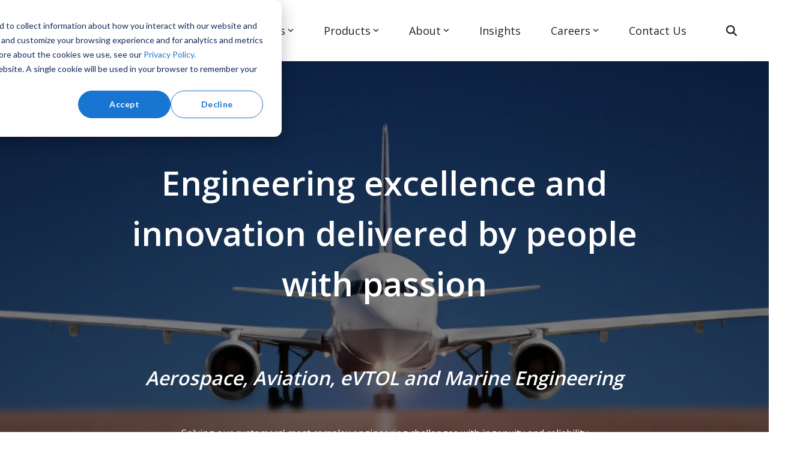

--- FILE ---
content_type: text/html; charset=UTF-8
request_url: https://www.stirling-dynamics.com/
body_size: 42830
content:
<!doctype html><html lang="en"><head>
    <meta charset="utf-8">
    <title>Aerospace, Aviation, eVTOL &amp; Marine Engineering | Stirling Dynamics</title>
    <link rel="shortcut icon" href="https://www.stirling-dynamics.com/hubfs/webpc-passthru-2.webp">
    <meta name="description" content="Stirling Dynamics is an advanced aerospace, aviation, eVTOL &amp; marine engineering company that provides high-end engineering products and services.">
    
    
    
    
    
<meta name="viewport" content="width=device-width, initial-scale=1">

    
    <meta property="og:description" content="Stirling Dynamics is an advanced aerospace, aviation, eVTOL &amp; marine engineering company that provides high-end engineering products and services.">
    <meta property="og:title" content="Aerospace, Aviation, eVTOL &amp; Marine Engineering | Stirling Dynamics">
    <meta name="twitter:description" content="Stirling Dynamics is an advanced aerospace, aviation, eVTOL &amp; marine engineering company that provides high-end engineering products and services.">
    <meta name="twitter:title" content="Aerospace, Aviation, eVTOL &amp; Marine Engineering | Stirling Dynamics">

    

    
    <style>
a.cta_button{-moz-box-sizing:content-box !important;-webkit-box-sizing:content-box !important;box-sizing:content-box !important;vertical-align:middle}.hs-breadcrumb-menu{list-style-type:none;margin:0px 0px 0px 0px;padding:0px 0px 0px 0px}.hs-breadcrumb-menu-item{float:left;padding:10px 0px 10px 10px}.hs-breadcrumb-menu-divider:before{content:'›';padding-left:10px}.hs-featured-image-link{border:0}.hs-featured-image{float:right;margin:0 0 20px 20px;max-width:50%}@media (max-width: 568px){.hs-featured-image{float:none;margin:0;width:100%;max-width:100%}}.hs-screen-reader-text{clip:rect(1px, 1px, 1px, 1px);height:1px;overflow:hidden;position:absolute !important;width:1px}
</style>

<link rel="stylesheet" href="https://www.stirling-dynamics.com/hubfs/hub_generated/template_assets/1/74716004839/1768299095095/template_main-head.min.css">
<link class="hs-async-css" rel="preload" href="https://www.stirling-dynamics.com/hubfs/hub_generated/template_assets/1/74716005091/1768299085940/template_main-foot.min.css" as="style" onload="this.onload=null;this.rel='stylesheet'">
<noscript><link rel="stylesheet" href="https://www.stirling-dynamics.com/hubfs/hub_generated/template_assets/1/74716005091/1768299085940/template_main-foot.min.css"></noscript>
<link rel="stylesheet" href="https://www.stirling-dynamics.com/hubfs/hub_generated/template_assets/1/75120818657/1768299061189/template_Stirling_CLEAN_Child.min.css">

<style>
  
 .hhs-top-bar .hs-menu-wrapper.hs-menu-flow-horizontal>ul li a {
	max-width: none !important;
	vertical-align: bottom;
  padding: 5px 0;
  position: relative;
}

.hhs-top-bar .mega-menu .hs-menu-wrapper > ul > li > ul:before {
	content: '';  
}

.hhs-top-bar .hs-menu-wrapper.hs-menu-flow-horizontal>ul li.hs-item-has-children>a {
  display:flex;
  align-items:center;
}

.hs-menu-wrapper.hs-menu-flow-horizontal>ul li.hs-item-has-children>a svg {
  margin-left:4px !important;
  width: 10px;
}

.hhs-top-bar .hs-menu-wrapper.hs-menu-flow-horizontal>ul li.hs-menu-depth-1 {
 position: relative; 
}

.hhs-top-bar .hs-menu-wrapper.hs-menu-flow-horizontal>ul li.hs-menu-depth-1:hover:after {
 width: 100%;
}

.hhs-top-bar .hs-menu-wrapper.hs-menu-flow-horizontal>ul li.hs-menu-depth-1.active:after,
.hhs-top-bar .hs-menu-wrapper.hs-menu-flow-horizontal>ul li.hs-menu-depth-1.active-branch:after,
.hhs-top-bar .hs-menu-wrapper.hs-menu-flow-horizontal>ul li.hs-menu-depth-1:after {
    content: '';
    position: absolute;
    left: 0px;
    bottom: 4px;
    width: 0;
    height: 2px;
    transition: width 220ms ease-in;
}
.hhs-top-bar .hs-menu-wrapper.hs-menu-flow-horizontal>ul li.hs-menu-depth-1.active:after,
.hhs-top-bar .hs-menu-wrapper.hs-menu-flow-horizontal>ul li.hs-menu-depth-1.active-branch:after{
 width: 100%;
}

.hhs-top-bar .hs-menu-wrapper.hs-menu-flow-horizontal .mega-menu ul li.hs-menu-depth-1:after {
 height: 0; 
}



.hhs-menu-toggle {
	padding-left: 1em;
	display: flex;
	z-index: 1001;
}

.hhs-side-menu .hhs-menu-toggle {
  text-align: right;
  float: right;
  margin-right: 15px;
}

.hhs-side-menu.is-open .hhs-menu-toggle {
  display: block;
}

.hhs-side-menu .hhs-menu-toggle button {
  position: relative;
}

.hamburger-icon {
	width: 1.6em;
	height: 1em;
	position: relative;
	display: block;
	margin: auto;
}
.hamburger-icon .line {
	display: block;
	background: #666;
	width: 1.6em;
	height: 3px;
	position: absolute;
	left: 0;
	border-radius: 0.025em;
	transition: all 0.4s;
	border-radius: 1em;
}
.hamburger-icon .line.line-1 {
	top: 0;
}
.hamburger-icon .line.line-2 {
	top: 50%;
}
.hamburger-icon .line.line-3 {
	top: 100%;
}


.hamburger-icon.active .line-1 {
	transform: translateY(0.75em) translateX(0) rotate(45deg);
}
.hamburger-icon.active .line-2 {
	opacity: 0;
}
.hamburger-icon.active .line-3 {
	transform: translateY(-0.25em) translateX(0) rotate(-45deg);
}

.hhs-side-menu__mobile-controls {
	padding-right: 1em;
  margin-bottom: 0em;
  float: left;
}

.hhs-nav-grid {
	display: flex;
	align-items: center;
}

.hhs-nav-grid__extras {
	display: flex;
}



.hs-search-field {
	position: relative;
	width: 1px;
}

.hs-search-field__bar {
	left: 0;
	max-width: 0;
	overflow: hidden;
	transition: all 0.125s ease-in-out;
  height: 100%;
}

.hs-search-field__bar form {
 height: 100%; 
}

.hs-search-field.is-open .hs-search-field__bar {
	width: 40vw;
	max-width: 40vw;
	left: -40vw;
  position: absolute;
}

.hhs-top-bar .hs-search-field__bar .hs-search-field__input {
	border: 0;
	border: 1px solid #ccc;
	position: relative;
	z-index: 1000;
  -webkit-border-radius: 3px 3px 3px 3px;
  border-radius: 3px 3px 3px 3px;
  padding: 5px 8px !important;
  height: 100%;
}

.top-bar-search {
	border: 0;
	background: none;
	padding: 4px;
	display: inline-block;
	margin-top: 0px;
	cursor: pointer;
  margin-right: 5px;
  display: flex;
  align-items: center;
}

  .top-bar-search svg {
   height: 18px;
    width: 18px;
  }
  
.hhs-side-menu .top-bar-search {
  position: absolute;
  top: 2px;
  right: 52px;
}

.hhs-side-menu__controls .hhs-lang-switch .globe_class:before,
.hhs-side-menu .fas {
 font-size: 20px; 
}

.hhs-menu-button {
	border: 0;
	background: none;
	display: inline-block;
	cursor: pointer;
}

@media (max-width: 575px) {
  .hhs-menu-button {
    vertical-align: super;
  }
}

.sc-site-header__menu .hs-menu-children-wrapper {
	padding: 0.33em 0 !important;
}

.sc-site-header__menu .hs-menu-item.hs-menu-depth-2 {
	width: 100%;
}

.hhs-top-bar .hs-menu-wrapper.hs-menu-flow-horizontal>ul li.hs-item-has-children ul.hs-menu-children-wrapper li a {
 padding: 10px 0px; 
}

.hhs-lang-switch .lang_list_class li a {
 padding: 10px; 
}


.hs-menu-wrapper.hs-menu-flow-horizontal>ul li.hs-item-has-children ul.hs-menu-children-wrapper {
 visibility: hidden;
  opacity: 0;
}



.hhs-side-menu .hhs-lang-switch .globe_class:before {
	color: #000; 
}

.hhs-side-menu {
	position: fixed;
	max-height: 100vh; 
	top: 0;
	bottom: 0;
	background-color: #fff;
	padding-top: 1em;
	z-index: 100001;
	overflow-y: auto;
	right: -100%;
	transition: all 0.5s ease-in-out;
}

.page-editor .hhs-side-menu {
	height: 0px; 
}

.hhs-side-menu.is-open {
	right: 0;
}

.body-wrapper.nav-is-open  {
	overflow-y: hidden;
}

.body-wrapper::after {
	content: '';
	position: absolute;
	top: 0;
	right: 0;
	bottom: 0;
	left: 100%;
	opacity: 0;
	pointer-events: none;
	z-index: 1000;
	transition: all 0.33s ease-in-out;
}

.body-wrapper.nav-is-open::after {
	left: 0;
	opacity: 1;
}

.hhs-side-menu__ctas {
	padding: 1.88em 2em 0em;
}

.hhs-side-menu__form {
	padding: 0em 2em 0em;
}
.hhs-side-menu__text {
	padding: 0em 2em 0em;
}

.hhs-side-menu__text.text-above {
 padding-top: 2em; 
}

.hhs-side-menu__ctas .hhs-header-cta {
	float: left;
	margin: 0 1em 0 0;
}
.hhs-side-menu__ctas .hhs-header-cta a {
 margin-bottom: 15px; 
}

.hs-menu-flow-vertical .hhs-nav-links {
	display: block;
}

.hs-menu-wrapper.hs-menu-flow-vertical>ul li a {
	padding: 0.2em 0 !important;
	max-width: 100%;
	width: 100%;
  overflow: visible;
}

.hhs-side-menu__mobile {
	padding: 1em 2.25em 0 2em;
}

.hhs-side-menu__mobile .sc-site-header__menu {
	padding-bottom: 1em;
	border-bottom: 1px solid rgba(125,125,125, 0.42);
}

.hhs-nav-links {
	margin: 0 !important;
  vertical-align: bottom;
}

.hs-menu-wrapper.hs-menu-flow-vertical>ul li.hs-item-has-children ul.hs-menu-children-wrapper {
	font-size: 0.88em;
	display: block;
	visibility: visible;
	opacity: 1;
	position: static;
	background: none;
	padding-left: 1.33em !important;
	padding-top: 0 !important;
}

.hhs-side-menu .hs-menu-flow-vertical>ul li.hs-item-has-children ul.hs-menu-children-wrapper {
	max-height: 0;
	overflow: hidden;
  opacity: 0;
	-webkit-transition: all 500ms ease-in-out;
	-moz-transition: all 500ms ease-in-out;
	-ms-transition: all 500ms ease-in-out;
	-o-transition: all 500ms ease-in-out;
	transition: all 500ms ease-in-out;
  background-color: transparent !important;
}

.hhs-side-menu .hs-menu-flow-vertical>ul li.hs-item-has-children ul.hs-menu-children-wrapper.is-open {
	max-height: 100%;
  opacity: 1;
	-webkit-transition: all 500ms ease-in-out;
	-moz-transition: all 500ms ease-in-out;
	-ms-transition: all 500ms ease-in-out;
	-o-transition: all 500ms ease-in-out;
	transition: all 500ms ease-in-out;
}

.fa-caret-right::after {
	content: '\f0da';
}

.hhs-sidebar-nav-toggle {
  display: inline-block;
	border: 0;
	background: none;
	font-size: 1rem;
	padding: 0.25rem 0.66rem 0.25rem;
	line-height: 1;
  width: 48px;
  height: 48px;
  position: absolute;
  right: 0;
  top: -10px;
	-webkit-transition: all 300ms ease-in-out;
	-moz-transition: all 300ms ease-in-out;
	-ms-transition: all 300ms ease-in-out;
	-o-transition: all 300ms ease-in-out;
	transition: all 300ms ease-in-out;
}

.hhs-sidebar-nav-toggle.is-open > * {
	transform: rotate(45deg);
	-webkit-transition: all 300ms ease-in-out;
	-moz-transition: all 300ms ease-in-out;
	-ms-transition: all 300ms ease-in-out;
	-o-transition: all 300ms ease-in-out;
	transition: all 300ms ease-in-out;
}

.hhs-side-menu__extras {
	padding: 0.66em 2em;
}
.hhs-side-menu__extras .hs-menu-item {
	width: 100%;
}

.hhs-side-menu__extras .hs-menu-wrapper.hs-menu-flow-horizontal>ul li a {
	width: 100%;
	padding: 0.25em 0;
  overflow: visible;
}

.hhs-top-bar .hs-menu-wrapper.hs-menu-flow-horizontal>ul li.hs-item-has-children ul.hs-menu-children-wrapper {
  max-width: 250px;
  width: max-content;
  line-height: 1;
  -webkit-box-shadow: 0 0 4px 4px rgba(0,0,0,0.05);
  box-shadow: 0 0 4px 4px rgba(0,0,0,0.05);
}

.hs-menu-wrapper.hs-menu-flow-horizontal .mega-menu ul li.hs-item-has-children ul.hs-menu-children-wrapper {
  -webkit-box-shadow: 0 0 0px 0px rgba(0,0,0,0.0);
  box-shadow: 0 0 0px 0px rgba(0,0,0,0.0);
}

.hhs-top-bar .hs-menu-wrapper.hs-menu-flow-horizontal>ul li.hs-item-has-children ul.hs-menu-children-wrapper li a {
  line-height: 1;
  width: auto !important;
  padding: 10px 20px 10px 10px;
}

.hhs-side-menu__extras .hs-menu-wrapper.hs-menu-flow-horizontal>ul li.hs-item-has-children ul.hs-menu-children-wrapper {
  visibility: visible;
  opacity: 1;
  position: static;
}
.hhs-side-menu__extras .hs-menu-wrapper.hs-menu-flow-horizontal>ul li.hs-item-has-children ul.hs-menu-children-wrapper a {
 text-indent: 10px; 
}
.hhs-side-menu__extras .hs-menu-wrapper.hs-menu-flow-horizontal>ul li.hs-item-has-children ul.hs-menu-children-wrapper li li a {
 text-indent: 20px; 
}

.hhs-side-menu .hs-menu-wrapper.hs-menu-flow-horizontal>ul li.hs-item-has-children>a:after {
  content: '' !important;
}

@media (min-width: 510px) {
	.hhs-side-menu__mobile-controls {
		display: none;
	}
}


@media (max-width: 509px) {
	.hhs-nav-grid__extras .top-bar-search,
	.hhs-nav-grid__extras .hhs-lang-switch {
		display: none;
	}
}

.hhs-side-menu .sc-site-header__menu.hs-menu-flow-vertical {
	overflow: initial;
	height: auto;
}

.hhs-side-menu span {
	display: inline;
}

.hhs-side-menu__controls {
	position: relative; 
  width: 100%;
  z-index: 100000;
  margin: 0em 0 0 auto;
}


.hhs-side-menu__controls .hs-search-field .hs-search-field__bar {
 width: 0px;
  display: none;
}

.hhs-side-menu__controls .hs-search-field.is-open .hs-search-field__bar {
	width: 14.5em;
	max-width: 14.5em;
  top: -3px;
	left: 2em;
  display: block;
  position: absolute;
  height: 100px;
}

.hhs-side-menu__controls .hs-search-field {
	z-index: 1000; 
}

.hhs-side-menu__controls .hs-search-field input {
	padding: 8px;
  font-size: 16px;
  border: 1px solid #dddddd;
  -webkit-border-radius: 3px;
  border-radius: 3px;
  outline: none;
  box-shadow: none;
}

.hhs-side-menu .hs-menu-wrapper.hs-menu-flow-vertical li a {
  white-space: inherit;
}

.hhs-side-menu__footer {
	padding: 2em;
	text-align: right;
}

.hhs-side-menu__footer i {
	font-size: 18px;
	padding: 5px;
}
.hhs-side-menu__footer i span {
	display: none;
}


.hhs-side-menu__footer svg {
	width: 28px;
  height: 28px;
	padding: 5px;
}


.hhs-side-menu {
	display: flex;
	flex-direction: column;
}



.hhs-top-bar div.hs_cos_wrapper_type_cta {
	display: inline; 
}



.col-2-5 {
  -ms-flex: 0 0 20%;
  flex: 0 0 20%;
  max-width: 20%;
  }

.mega-menu {
	left: 0; 
	position: fixed;
	width: 100%;
	padding:15px;
	z-index: 10000;
	box-shadow: 0 4px 5px 0 rgba(0,0,0,0.1);
}

.mega-menu {
	opacity: 0; 
	pointer-events: none; 
	transition: opacity .2s ease-in-out,
				max-height .8s ease-in-out,
				padding .2s ease-in-out;
  transition-delay: 300ms;
	max-height: 0;
	padding: 0;
  cursor: default;
}
.mega-menu.active {
	opacity: 1;
	visibility: visible; 
	pointer-events: inherit;
	max-height: 10000px;
	padding: 50px 0; 
}

.mega-menu::before {
	content: '';
	width: 100%;
	display: block;
	background: transparent;
	position: absolute;
}

.mega-menu.mega-scrolled {
	top: 55px; 
}


.side-bar-nav {
	height:680px;
	overflow-y: scroll;
}

.side-bar-nav .hs-menu-wrapper.hs-menu-flow-vertical.flyouts>ul li.hs-item-has-children ul.hs-menu-children-wrapper,
.mega-menu .hs-menu-wrapper.hs-menu-flow-vertical.flyouts>ul li.hs-item-has-children ul.hs-menu-children-wrapper {
	left: auto;
	top: auto;
	visibility: visible;
	opacity: 1;
	position: static; 
}

.mega-menu .hs-menu-wrapper.hs-menu-flow-vertical > ul {
	margin-bottom: 0px; 
}

.mega-menu .hs-menu-wrapper.hs-menu-flow-vertical>ul li a,
.mega-menu .widget-type-post_listing ul li a{
	padding: 2px 0px !important;
	width: auto !important;
	white-space: normal;
	text-indent: inherit;
}

.mega-menu .key-menu .hs-menu-wrapper.hs-menu-flow-vertical>ul li:first-child a {
	padding: 0px 0px !important;
	width: auto !important;
}


.mega-menu .hs-menu-wrapper.hs-menu-flow-vertical > ul li.hs-menu-depth-2 > a {
	font-size: .9em;
	padding-left: 5px;
}

.hhs-top-bar .mega-menu .hs-menu-wrapper.hs-menu-flow-horizontal>ul li{
 margin-top: 5px;
 margin-bottom: 5px;
}

.custom-menu-primary .mega-menu .hs-menu-wrapper>ul,
.custom-menu-primary .mega-menu .hs-menu-wrapper>ul ul,
.custom-menu-primary .mega-menu .widget-type-post_listing ul,
.custom-menu-primary .mega-menu .widget-type-post_listing ul ul{
	-webkit-box-shadow: none;
	box-shadow: none;
	background: transparent !important;
}

.custom-menu-primary .hs-menu-wrapper > ul ul,
.custom-menu-primary .mega-menu .key-menu .hs-menu-wrapper>ul,
.custom-menu-primary .mega-menu .key-menu .hs-menu-wrapper>ul ul {
	padding: 0px; 
}

.custom-menu-primary .mega-menu .hs-menu-wrapper>ul ul {
	min-width: 170px !important;
}

.custom-menu-primary .hs-menu-wrapper .mega-menu > ul > li,
.custom-menu-primary .mega-menu .hs-menu-wrapper>ul>li,
.hhs-header-menu .hs-menu-wrapper.hs-menu-flow-horizontal .mega-menu .hs-menu-flow-vertical ul li a,
.hhs-header-menu .hs-menu-wrapper.hs-menu-flow-horizontal .mega-menu .widget-type-post_listing ul li a{
	text-transform: none !important;
	font-weight: normal !important;
	display: block;
	clear: both;
}

.hhs-top-bar .mega-nav-con .hs-menu-wrapper.hs-menu-flow-horizontal>ul li a {
	padding-bottom: 5px;
}

.hhs-header-menu .hs-menu-wrapper.hs-menu-flow-horizontal .mega-menu .key-menu.hs-menu-flow-vertical ul li:first-child a {
	line-height: 1em; 
}

.custom-menu-primary .mega-menu .hs-menu-wrapper > ul > li, 
.custom-menu-primary .hs-menu-wrapper .mega-menu > ul > li {
	margin-left: 0px !important;
}

.custom-menu-primary .mega-menu .hs-menu-wrapper>ul ul {
	padding: 0px 0  10px 10px !important; 
}

.hhs-header-menu .hs-menu-wrapper.hs-menu-flow-horizontal .mega-menu>ul li a {
	font-weight: normal !important; 
}

.custom-menu-primary .hs-menu-wrapper .mega-menu ul>li>ul:before,
.hs-menu-wrapper.hs-menu-flow-horizontal .mega-menu ul li.hs-item-has-children>a:after {
	display: none !important; 
}

.custom-menu-primary .mega-menu .hs-menu-wrapper > ul li a:hover {
	background-color: transparent !important; 
}

.custom-menu-primary .mega-menu .hs-menu-wrapper > ul {
	float: none !important; 
}

.hs-menu-wrapper.hs-menu-flow-horizontal .mega-menu ul li.hs-item-has-children ul.hs-menu-children-wrapper {
	display: block;
	opacity: 1;
	visibility: visible;
	position: static;
}


.mega-text-con {
	white-space: normal; 
}
.mega-text-con ul {
	padding-left: 20px !important; 
}
.mega-text-con li {
	list-style-type: disc; 
	width: 100%;
}

.custom-menu-primary .hs-menu-wrapper > ul .mega-menu ul {
	background: transparent !important; 
	box-shadow: none !important;
	-webkit-box-shadow: none !important;
}


@media (max-width: 922px){
	.mega-menu.active {
		display: none !important;
		opacity: 0;
	}
	.hhs-header-menu .hs-menu-wrapper.hs-menu-flow-horizontal>ul li a span {
		padding: 0px !important; 
	}
	.header-container-wrapper .container-fluid .mega-menu {display: none !important;}
	.header-container-wrapper .container-fluid .row-fluid .mega-menu,
	.custom-menu-primary .mega-menu {
		display: none;
		opacity: 0;
		visibility: hidden;
	}
}

.mega-nav-con .hs-menu-item {
	width: 100%;
}

.mega-nav-con .hs-menu-wrapper.hs-menu-flow-horizontal>ul li.hs-item-has-children ul.hs-menu-children-wrapper {
	display: block;
	width: 100%;
	visibility: visible;
	opacity: 1;
	position: static;
	background: none;
	padding-left: 0.33em !important;
}

.mega-nav-con .hs-menu-wrapper.hs-menu-flow-horizontal>ul li a {
	padding: 0.33em 0;
}

[class^=mega-drop].loaded::before {
 display: block;
   width: 20px;
  height: 20px;
  position: absolute;
  right: -20px;
  top: 0;
}

.hs-menu-wrapper.hs-menu-flow-horizontal>ul li.hs-item-has-children>a .mega-menu svg {
 width: auto !important; 
}



.hhs-nav {
	padding-right: 0 !important;
	padding-left: 0 !important;
}


.hhs-alt-nav .hhs-header-logo .logo-sticky,
.hhs-header-logo .logo-standard {
	display: block;
}

.hhs-alt-nav .hhs-header-logo .logo-standard,
.hhs-header-logo .logo-sticky {
	display: none;
}
.sticky-menu .hhs-header-logo .logo-standard {
	display: none;
}
.sticky-menu .hhs-header-logo .logo-sticky {
	display: block;
}

.hhs-header-logo,
.hhs-nav-opt-items {
	display: table-cell;
	vertical-align: middle;
}

.hhs-header-logo {
	position: relative;
	z-index: 10;
}

.hhs-header-menu {
	float: right !important;
}



 
 .hhs-lang-switch {
   float: right;
 }

.hhs-lang-switch span {
  display: flex;
  height: 100%;
}
 
 .hhs-lang-switch .lang_switcher_class {
   padding: 7px 10px;
   display: flex;
   align-items:center;
 }
 
 .hhs-lang-switch .globe_class {
   background-image: none !important;
   -webkit-font-smoothing: antialiased;
   display: inline-block;
   font-style: normal;
   font-variant: normal;
   text-rendering: auto;
   line-height: 1;
   font-weight: 900;
 }


.hhs-side-menu__controls .hhs-lang-switch {
	position: absolute;
	top: 5px;
	right: 100px;
}

.hhs-side-menu__controls .hhs-lang-switch .lang_switcher_class {
	padding: 0px;
	margin-top: 0;
}

 
 .hhs-lang-switch .lang_list_class {
   text-align: left;
   border: none;
   top: 35px;
   left: -10px;
   padding-top: 0px !important;
   -webkit-box-shadow: 0 0 5px 0px rgba(0,0,0,0.1);
   box-shadow: 0 0 5px 0px rgba(0,0,0,0.1);
   min-width: 100px;
   width: max-content;
 }

.hhs-side-menu .hhs-lang-switch .lang_list_class {
   top: 30px;
  z-index: 1000;
}
 
 .hhs-lang-switch .lang_list_class:before {
   border: none;
   width: 10px;
 }
 .hhs-lang-switch .lang_list_class:after {
   border: 5px solid transparent;
   left: 85px;
   top: -10px;
 }
 .hhs-side-menu .hhs-lang-switch .lang_list_class:after {
   left: 76px;
 }



 .hhs-lang-switch .lang_list_class li:first-child,
 .hhs-lang-switch .lang_list_class li{
   border: none !important; 
 }
 .hhs-lang-switch .lang_list_class li:first-child {
   padding-top: 10px; 
 }
 
 .hhs-lang-switch .lang_list_class li:last-child {
   padding-bottom: 10px; 
 }
 
 .hhs-lang-switch .lang_list_class li {
   padding: 0px; 
   margin-bottom: 0px;
 }
 

.hhs-lang-switch .lang_list_class li a {
  display: block;
}

.hhs-lang-switch,
.hhs-header-search,
.hhs-header-cta {
	float: right;
	margin-left: 15px;
	z-index: 1000;
	position: relative;
  display: flex;
}
  
.hhs-head-cta-1 {
  margin-right: 15px;
}

.hhs-lang-switch a,
.hhs-header-search a{
	padding: 10px 5px;
	display: block;
}

.hhs-header-search a i {
	vertical-align: bottom;
}

.hhs-lang-switch .globe_class svg {
	vertical-align: middle;
}


.hhs-header-mod .hs-menu-wrapper.hs-menu-flow-horizontal > ul li.hs-item-has-children ul.hs-menu-children-wrapper li {
	width: 100%;
	display: block;
	clear: both;
}

.hhs-header-hat {
	position: relative;
	z-index: 1000;
}


.hhs-header-hat .col-12 {
	padding-left: 0px;
	padding-right: 0px;
}

.hhs-header-hat .col-12 * {
 margin-bottom: 0px; 
}

.hhs-hat-menu .hs-menu-wrapper.hs-menu-flow-horizontal>ul {
	float: right;
}
.hhs-header-menu .hs-menu-wrapper.hs-menu-flow-horizontal>ul li a span {
	padding: 10px 0;
}



.hhs-header-menu .hs-menu-wrapper.hs-menu-flow-horizontal>ul li .mega-menu a {
	color: #555555 !important;
	padding: 5px;
	text-transform: none;
}

.hhs-top-bar .hs-menu-wrapper.hs-menu-flow-horizontal>ul li .mega-menu a {
  white-space: normal !important;
}

.hs-menu-wrapper.hs-menu-flow-horizontal .mega-menu ul li.hs-item-has-children ul.hs-menu-children-wrapper {
	display: block;
	opacity: 1;
	visibility: visible;
	position: static;
}

.mega-text-con {
	white-space: normal; 
}
.mega-text-con ul {
	padding-left: 20px !important; 
}
.mega-text-con li {
	list-style-type: disc; 
	width: 100%;
}

.custom-menu-primary .hs-menu-wrapper > ul .mega-menu ul {
	background: transparent !important; 
	box-shadow: none !important;
	-webkit-box-shadow: none !important;
}



.hhs-hat-menu .hs-menu-wrapper.hs-menu-flow-horizontal>ul {
	margin-right: 0px;
}

.hhs-hat-menu .hs-menu-wrapper.hs-menu-flow-horizontal>ul li a {
	max-width: none;
	overflow: visible;
}




.custom-menu-primary .hs-menu-wrapper {
	overflow: visible !important;
}

.custom-menu-primary .hs-menu-wrapper > ul{
	float: right;
}

.custom-menu-primary .hs-menu-wrapper > ul > li{
	font-weight: normal;
	margin-left: 0px !important;
	margin-bottom: 0px;
}

.custom-menu-primary .hs-menu-wrapper > ul > li > a{
	padding: 10px 15px;
	position: relative;
	display: block;
}

.custom-menu-primary a:hover {
	color: #000000;
}


.hs-menu-children-wrapper .hs-menu-item.active,
.custom-menu-primary .hs-menu-wrapper .hs-menu-children-wrapper li.active a:hover,
.sticky-menu .hs-menu-item.active,
.sticky-menu .custom-menu-primary .hs-menu-wrapper > ul li.active a:hover{
	background-color: transparent !important;
	cursor: default !important;
}
.sticky-menu {
	visibility: hidden;
	-webkit-transform: translateY(-100%);
	-ms-transform: translateY(-100%);
	-o-transform: translateY(-100%);
	transform: translateY(-100%);
	-webkit-transition: all .3s ease;
	-o-transition: all .3s ease;
	transition: all .3s ease;
	opacity: 0;
	-webkit-box-shadow: 0 2px 3px 1px rgba(0,0,0,.1);
	box-shadow: 0 2px 3px 1px rgba(0,0,0,.1);
}

.sticky-menu.active {
	z-index: 999;
	position: fixed;
	top: 0;
	left: 0;
	right: 0;
	visibility: visible;
	-webkit-transform: translateY(0);
	-ms-transform: translateY(0);
	-o-transform: translateY(0);
	transform: translateY(0);
	transition: all .3s ease;
	opacity: 1;
}

.sticky-menu .widget-type-logo img {
	height: 35px !important;
	width: auto !important;
	margin: 10px 0;
}

.hhs-header.sticky-menu.active {
	padding: 5px 0px !important;
}

.custom-menu-primary.js-enabled .hamburger {
	display: none;
}

@media (max-width: 922px){
	.sticky-menu.active {
		position: static !important;
	}
	.sticky-menu .widget-type-cta {
		display: none;
	}
	.sticky-menu .widget-type-logo img {
		margin: 0;
	}
	.sticky-menu .page-center {
		padding: 0 10px !important;
	}
	.hhs-nav {
		position: relative;
	}
	.hhs-nav-opt-items {
		padding-right: 40px;
	}
	.custom-menu-primary.js-enabled {
		float: none;
		position: absolute;
		top: 0px;
		left: 0px;
	}
	.custom-menu-primary .hs-menu-wrapper,
	.custom-menu-primary.js-enabled .hs-menu-wrapper,
	.custom-menu-primary.js-enabled .hs-menu-children-wrapper{
		display: none;
	}
	.custom-menu-primary.js-enabled .hamburger {
		display: inline-block;
	}
	.hhs-header-menu .hs-menu-wrapper.hs-menu-flow-horizontal>ul li a {
		padding: 0px 15px;
	}
	.hhs-header-logo {
		position: relative;
		z-index: 1000;
	}
	.custom-menu-primary.js-enabled .hs-menu-wrapper > ul > li{
		margin-left: 0px !important;
	}
	.hamburger {
		padding-top: 10px; 
	}
}

@media (max-width: 575px){
	nav {
		transition: height 0.5s ease-in-out;
	}
	.hhs-header-mod .hhs-nav {
		padding-top: 25px; 
	}
	.custom-menu-primary.js-enabled {
		top: 20px; 
	}
	.hhs-hat-menu {
		position: relative;
	}
	.hhs-hat-menu .hs-menu-wrapper.hs-menu-flow-horizontal>ul li a {
		text-align: center !important;
		padding: 0 !important;
	}
	.hhs-hat-menu .hs-menu-wrapper.hs-menu-flow-horizontal ul li li a {
		padding: 2px 10px !important;
	}
	.hhs-hat-menu .hhs-header-search a {
		padding: 5px 0px 5px 10px;
	}

	.hhs-hat-menu .hs-menu-wrapper.hs-menu-flow-horizontal>ul,
	.hhs-hat-menu > ul {
		width: 100% !important;
		margin: 0px auto !important;
		float: none !important;
    text-align: center;
	}
  
  .hhs-hat-menu .hs-menu-wrapper.hs-menu-flow-horizontal>ul li.hs-menu-depth-1 {
   display: inline-block;
    text-align: center;
    padding: 0 5px;
  }
  .hhs-hat-menu .hs-menu-children-wrapper:before {
   text-align: left; 
  }
}


  
  
  
  .hhs-top-bar {
    background-color: rgba(0, 0, 0, 0.0);
    padding: 16px 0;
    
  }
  .hhs-top-bar.sticky-menu.active {
    padding: 7px 0; 
  }
  
  @media (min-width: 992px) {
    
      .hhs-header-hat .container,
      .hhs-top-bar .container {
        padding-right: 30px;
        padding-left: 30px;
      }
    
  }
  
  
  
  .hhs-top-bar.hhs-alt-nav .logo-sticky,
  .logo-standard  {
    max-width: 200px;
    float: left;
  }
  
  .hhs-top-bar.hhs-alt-nav.sticky-menu.active .logo-sticky,
  .logo-sticky  {
    max-width: 100px;
    float: left;
  }
  
  .hhs-header-logo {
    padding-top:  0px;
  }
  
  
  .hhs-nav-grid__menu {
    
      margin: 0 auto;
    
  }
  
  .hhs-top-bar .hs-menu-wrapper.hs-menu-flow-horizontal>ul li a,
  .hs-menu-wrapper.hs-menu-flow-horizontal ul.hhs-nav-links .hs-menu-item a {
    color: rgba(33, 33, 33, 1.0);
  }
  
  
  .hhs-top-bar .hs-menu-wrapper.hs-menu-flow-horizontal>ul li {
    margin: 15px 25px;
  }
  
  .hhs-top-bar .hs-menu-wrapper.hs-menu-flow-horizontal>ul li a:hover,
  .hs-menu-wrapper.hs-menu-flow-horizontal ul.hhs-nav-links .hs-menu-item a:hover,
  .hhs-top-bar .hs-menu-wrapper.hs-menu-flow-horizontal>ul li a:hover{
    color: rgba(33, 150, 243, 1.0);
  } 
  
  .hhs-top-bar .hs-menu-wrapper.hs-menu-flow-horizontal>ul li a svg,
  .hhs-header-search a svg,
  .hhs-lang-switch svg,
  .top-bar-search svg{
    fill: rgba(33, 33, 33, 1);
  }
  .hhs-top-bar .hs-menu-wrapper.hs-menu-flow-horizontal>ul li a:hover svg {
   fill: rgba(33, 150, 243, 1.0); 
  }
  
  .hhs-top-bar .hs-menu-wrapper.hs-menu-flow-horizontal>ul li a svg {
    -webkit-transition: fill 400ms ease-in-out;
    -moz-transition: fill 400ms ease-in-out;
    -ms-transition: fill 400ms ease-in-out;
    -o-transition: fill 400ms ease-in-out;
    transition: fill 400ms ease-in-out;
  }
  .hhs-top-bar .hs-menu-wrapper.hs-menu-flow-horizontal>ul li li a svg {
    -moz-transform: rotate(-90deg);
    -webkit-transform: rotate(-90deg);
    -o-transform: rotate(-90deg);
    -ms-transform: rotate(-90deg);
    transform: rotate(-90deg);
    vertical-align: sub;
  }
  
  .hhs-top-bar .hs-menu-wrapper.hs-menu-flow-horizontal>ul li.hs-menu-depth-1.active:after,
  .hhs-top-bar .hs-menu-wrapper.hs-menu-flow-horizontal>ul li.hs-menu-depth-1:after {
    background-color: rgba(33, 150, 243, 1.0);
  }
  
  
  
  .hhs-lang-switch .globe_class svg{
    fill: rgba(33, 33, 33, 1);
  }
  
  .lang_list_class li {
     background: rgba(255, 255, 255, 1) !important;
  }
  
  .hhs-lang-switch .lang_list_class:after {
   border-bottom-color: rgba(255, 255, 255, 1) !important;
  }
  
  
 
  .hhs-hat-menu .hs-menu-children-wrapper,
  .sc-site-header__menu .hs-menu-children-wrapper {
    background-color: rgba(255, 255, 255, 1) !important;
  }
  
  .sc-site-header__menu .mega-menu .hs-menu-children-wrapper {
    background-color: transparent !important;
  }
  
  .hhs-hat-menu .hs-menu-children-wrapper:before,
  .hs-menu-wrapper.hs-menu-flow-horizontal>ul li.hs-item-has-children ul.hs-menu-children-wrapper:before {
     color: rgba(255, 255, 255, 1) !important;
  }
  
  .hhs-hat-menu .hs-menu-children-wrapper li a,
  .hhs-lang-switch .lang_list_class li a,
  .custom-menu-primary .hs-menu-wrapper > ul li a, 
  .hs-menu-wrapper.hs-menu-flow-horizontal > ul li.hs-item-has-children ul.hs-menu-children-wrapper li a,
  .hhs-lang-switch .lang_list_class li a {
    color: #444444;
    font-size: 14px !important;
  }
  
  .hhs-hat-menu .hs-menu-children-wrapper li a:hover,
  .hhs-lang-switch .lang_list_class li a:hover,
  .hs-menu-wrapper.hs-menu-flow-horizontal ul.hhs-nav-links .hs-menu-item.hs-menu-depth-2 a:hover,
  .hhs-top-bar .hs-menu-wrapper.hs-menu-flow-horizontal>ul li.hs-item-has-children ul.hs-menu-children-wrapper li a:hover{
   background-color: rgba(25, 118, 210, 1) !important;
  }
  
  .hhs-hat-menu .hs-menu-children-wrapper li a:hover,
  .hhs-lang-switch .lang_list_class li a:hover,
  .custom-menu-primary .hs-menu-wrapper > ul li.hs-item-has-children ul.hs-menu-children-wrapper li a:hover,
  .hs-menu-wrapper.hs-menu-flow-horizontal ul.hhs-nav-links .hs-menu-item.hs-menu-depth-2 a:hover,
  .hhs-top-bar .hs-menu-wrapper.hs-menu-flow-horizontal>ul li.hs-item-has-children ul.hs-menu-children-wrapper li a:hover{
   color: #fff !important;
  }
  
  .hhs-top-bar.hhs-alt-nav .hs-menu-wrapper.hs-menu-flow-horizontal>ul li.hs-menu-item.hs-menu-depth-2 a:hover svg {
    fill: #fff !important;
  }
  
  .custom-menu-primary .hs-menu-wrapper > ul li.hs-item-has-children ul.hs-menu-children-wrapper li.active a:hover {
    color: #444444 !important;
  }
  
  .hhs-top-bar.hhs-alt-nav .hs-menu-wrapper.hs-menu-flow-horizontal ul.hhs-nav-links ul .hs-menu-item.sub-active a,
  .hhs-top-bar .hs-menu-wrapper.hs-menu-flow-horizontal ul.hhs-nav-links ul .hs-menu-item.sub-active a{
      background-color: rgba(255, 255, 255, 1) !important;
     color: #444444 !important;
    }
    
  
  
  .hhs-top-bar.hhs-alt-nav.sticky-menu,
  .hhs-top-bar.sticky-menu,
  .hhs-top-bar.hhs-alt-nav{
    background-color: rgba(255, 255, 255, 1);
  }
  .sticky-menu.active {
    background-color: rgba(255, 255, 255, 1);
  }
  
  .hhs-top-bar.sticky-menu .hs-menu-wrapper.hs-menu-flow-horizontal>ul li a,
  .hhs-top-bar.hhs-alt-nav .hs-menu-wrapper.hs-menu-flow-horizontal>ul li a,
  .hhs-top-bar.hhs-alt-nav .hs-menu-wrapper.hs-menu-flow-horizontal ul.hhs-nav-links .hs-menu-item a,
  .sticky-menu .hs-menu-wrapper.hs-menu-flow-horizontal ul.hhs-nav-links li a,
  .sticky-menu .hhs-lang-switch .globe_class:before{
    color: rgba(68, 68, 68, 1.0);
  }
  
  .hhs-top-bar.hhs-alt-nav .hhs-lang-switch .globe_class svg {
     fill: rgba(68, 68, 68, 1.0);
  }
  
  .hhs-top-bar.sticky-menu .hs-menu-wrapper.hs-menu-flow-horizontal>ul li a svg,
  .sticky-menu .hhs-nav-grid__extras svg,
  .hhs-top-bar.hhs-alt-nav .hhs-header-search a svg {
    fill: rgba(68, 68, 68, 1.0);
  }
  
  .hhs-top-bar.hhs-alt-nav .hs-menu-wrapper.hs-menu-flow-horizontal ul.hhs-nav-links ul .hs-menu-item a {
    color: #444444;
  }
  
  .hhs-top-bar.sticky-menu .hs-menu-wrapper.hs-menu-flow-horizontal>ul li a:hover,
  .hhs-top-bar.hhs-alt-nav .hs-menu-wrapper.hs-menu-flow-horizontal>ul li a:hover,
  .hhs-top-bar.hhs-alt-nav .hhs-top-bar .hs-menu-wrapper.hs-menu-flow-horizontal .hs-menu-depth-1:first-child:hover,
  .hhs-top-bar.hhs-alt-nav .fas:hover,
  .sticky-menu .hhs-top-bar .hs-menu-wrapper.hs-menu-flow-horizontal .hs-menu-depth-1:first-child:hover,
  .sticky-menu .hs-menu-wrapper.hs-menu-flow-horizontal ul.hhs-nav-links li a:hover,
  .sticky-menu .hhs-header-search a i:hover{
    color: rgba(0, 0, 0, 1.0) !important;
  }
  .hhs-top-bar.sticky-menu .hs-menu-wrapper.hs-menu-flow-horizontal>ul li a:hover svg,
  .hhs-top-bar.hhs-alt-nav .hs-menu-wrapper.hs-menu-flow-horizontal>ul li a:hover svg {
   fill: rgba(0, 0, 0, 1.0) !important; 
  }
  
  
  
  .hhs-top-bar.hhs-alt-nav .hs-menu-wrapper.hs-menu-flow-horizontal>ul li a svg, 
  .hhs-top-bar.hhs-alt-nav .hhs-header-search a svg, 
  .hhs-top-bar.hhs-alt-nav .top-bar-search svg {
    fill: rgba(68, 68, 68, 1) !important;
  }
  
  
  .hhs-top-bar.hhs-alt-nav .hs-menu-wrapper.hs-menu-flow-horizontal>ul li.hs-menu-depth-1.active:after,
  .hhs-top-bar.hhs-alt-nav .hs-menu-wrapper.hs-menu-flow-horizontal>ul li.hs-menu-depth-1:after,
  .sticky-menu.hhs-top-bar .hs-menu-wrapper.hs-menu-flow-horizontal>ul li.hs-menu-depth-1.active:after,
  .sticky-menu.hhs-top-bar .hs-menu-wrapper.hs-menu-flow-horizontal>ul li.hs-menu-depth-1:after {
    background-color: rgba(25, 118, 210, 1.0);
  }
 
  
  
  .hhs-header-cta .cta-secondary,
  .hhs-header-cta .cta-tertiary,
  .hhs-header-cta .cta-primary,
  .hhs-header-cta .cta-four,
  .hhs-header-cta .cta-five{
    padding: 15px 15px !important;
    font-size: 10px !important;
    -webkit-box-shadow: none;
    box-shadow: none;
  }
  
   
   
  
  .hhs-side-menu {
   width:  400px;
  }
  
  .hhs-side-menu {
   background-color:  rgba(255, 255, 255, 1.0);
  }
  
  .body-wrapper::after {
    background-color:  rgba(25, 118, 210, 0.6);
  }
  
  
  
  .hamburger-icon .line {
    background: rgba(33, 33, 33, 1.0);
  }
  
  .hhs-top-bar.hhs-alt-nav .hamburger-icon .line,
  .sticky-menu .hamburger-icon .line {
    background: rgba(25, 118, 210, 1.0);
  }
  
  .hamburger-icon.active .line {
    background: rgba(33, 33, 33, 1.0);
  }
  .hhs-side-menu .top-bar-search svg,
  .hhs-side-menu .hhs-lang-switch .globe_class svg {
    fill: rgba(33, 33, 33, 1.0);
  }
  .hhs-side-menu .top-bar-search {
    padding: 4px;
  }
  .hhs-side-menu .top-bar-search svg {
   height: 20px;
    width: 20px;
  }
  
  
  
  
  .hhs-side-menu .hhs-lang-switch .globe_class:before,
  .hhs-side-menu .fas{
    color: rgba(33, 33, 33, 1.0);
  }
  
  .hhs-top-bar .fas {
    fill: #212121;
  }
  
  .hhs-side-menu__footer a svg,
  .hhs-side-menu__footer a:visited svg {
    fill: #1976D2;
  }
  
  .hhs-side-menu__footer a:hover svg,
  .hhs-side-menu__footer a:focus svg {
    fill: #1976D2;
  }
  
  
  
  .hhs-side-menu .hhs-side-menu__mobile li a {
    font-size: 18px;
    font-weight: nomral;
    color: rgba(33, 33, 33, 1.0);
  }
  
  .hhs-side-menu .hhs-side-menu__mobile li a:hover {
    color: rgba(0, 0, 0, 1.0);
  }
  
  .hhs-sidebar-nav-toggle svg {
    fill: rgba(33, 33, 33, 1.0);
  }
  
  
  
  .hhs-side-menu__extras .hs-menu-item a,
  .hhs-side-menu__extras .hs-menu-wrapper.hs-menu-flow-horizontal>ul li.hs-item-has-children ul.hs-menu-children-wrapper a {
    font-size: 14px;
    font-weight: nomral;
    color: rgba(33, 33, 33, 1);
  }
  
  .hhs-side-menu__extras .hs-menu-item a:hover,
  .hhs-side-menu__extras .hs-menu-wrapper.hs-menu-flow-horizontal>ul li.hs-item-has-children ul.hs-menu-children-wrapper a:hover {
    color: rgba(25, 118, 210, 1);
  }
  
  
  
  
    .hhs-side-menu__extras {flex: 1;}
  
  
  @media (max-width: 575px) {
    .hhs-side-menu {
     width: 100%; 
    }
  }
  
   
   
  
  
    
    @media screen and (min-width: 1216px) {
      [class^=mega-drop].loaded {
        position: relative; 	
        display: inline-block; 	
        padding: 0 ; 	
      }

      
      [class^=mega-drop].loaded:hover::after {
        display: block; 
        position: absolute;
        top:0; 
        width: 100%; 
        height: 100px; 
        left: -36px;
        
      }
      [class^=mega-drop].loaded:hover::before {
        display: block; 
        position: absolute;
        top: 0; 
        width: 100%; 
        height: 100px; 
        right: -36px;
        
      }
      .mega-menu::before {
        height: 25px;
        top: -25px;
	      background-color: rgba(255, 2, 1, 0.0);
      }
    } 
    .hs-menu-wrapper.hs-menu-flow-horizontal>ul li.hs-item-has-children>a.mega span {
      padding-right: 15px !important;
    }
    .hs-menu-wrapper.hs-menu-flow-horizontal>ul li.hs-item-has-children>a.mega svg {
      margin-left:-12px !important;
    }

  
    .mega-menu {
      background-color: rgba(255, 255, 255, 1);
      top: 80px;
    }
    .sticky-menu.active .mega-menu  {
      top: 80px;
    }
    .mega-menu span.hs_cos_wrapper_type_text {
      text-transform: none !important;
      font-weight: normal !important;
      white-space: normal !important; 
    }

    .hhs-top-bar .hs-menu-wrapper.hs-menu-flow-horizontal>ul li .mega-menu a,
    .hhs-alt-nav .hhs-top-bar .hs-menu-wrapper.hs-menu-flow-horizontal>ul li .mega-menu a,
    .hhs-top-bar .mega-menu .mega-nav-con ul li ul.hs-menu-children-wrapper li a,
    .hhs-alt-nav .hhs-top-bar .mega-menu .mega-nav-con ul li ul.hs-menu-children-wrapper li a{
      color: #444444 !important;
      font-size: 16px !important;
      font-weight: normal;
      text-transform: none;
      padding-top:10px !important;
      padding-bottom:10px !important;
    }
    .hhs-top-bar .mega-menu .mega-nav-con ul li ul.hs-menu-children-wrapper li a{
      font-size: 0.95em !important;
    }
    .hhs-top-bar .mega-menu .mega-nav-con .hs-menu-wrapper.hs-menu-flow-horizontal ul .hs-menu-item.hs-menu-depth-2 a:hover,
    .hhs-top-bar .hs-menu-wrapper.hs-menu-flow-horizontal>ul li .mega-menu a:hover,
    .hhs-alt-nav .hhs-top-bar .hs-menu-wrapper.hs-menu-flow-horizontal>ul li .mega-menu a:hover,
    .hhs-top-bar .mega-menu .mega-nav-con ul li ul.hs-menu-children-wrapper li a:hover,
    .hhs-alt-nav .hhs-top-bar .mega-menu .mega-nav-con ul li ul.hs-menu-children-wrapper li a:hover{
      color: #1976D2 !important;
      background-color: transparent !important;
    } 
  
  
  
  
  
  
  
    .hhs-menu-toggle {
      display: none;  
    }
    @media (max-width: 960px) {
      .hhs-menu-toggle {
        display: block;  
      }
    }
    @media (max-width: 1216px) {
      .hhs-menu-toggle {
        display: block;  
      }
    }
  
  
    
  
  .hhs-side-menu__ctas .hhs-side-cta-1,
  .hhs-side-menu__ctas .hhs-side-cta-2{
    display: none;
  }
  @media (max-width: 960px) {
      .hhs-extras-ctas,
      .hhs-extras-ctas .hhs-head-cta-1 {
        display: none;
      }
      .hhs-side-menu__ctas .hhs-side-cta-1 {
        display: inline-block;
      }
    }
    @media (max-width: 1216px) {
      .hhs-extras-ctas .hhs-head-cta-2 {
        display: none;
      }
      .hhs-side-menu__ctas .hhs-side-cta-2 {
        display: inline-block;
      }
    }
    
  
    @media (min-width: 1216px) {
      .hhs-side-menu__mobile {
        display: none;
      }
    }

  @media (max-width: 1216px) {
    .main-nav .sc-site-header__menu {
       display: none;
      }
    }
  
  
  
  
  
  
  
  
  
  
  
  
  
   
  @media (max-width: 922px) {
    .custom-menu-primary .hs-menu-wrapper > ul {
       margin-top: 10px !important;
    }
    .custom-menu-primary .hs-menu-wrapper > ul,
    .custom-menu-primary .hs-menu-wrapper > ul li.active a:hover{
      background-color:  rgba(255, 255, 255, 1) !important;
    }
    .hhs-top-bar .hs-menu-wrapper.hs-menu-flow-horizontal>ul li a:hover,
    .custom-menu-primary .hs-menu-wrapper > ul li.active a:hover {
      color:  #444444 ;
    }
    .custom-menu-primary .hs-menu-wrapper > ul li{
      
        border-top: 1px solid rgba(0, 0, 0, .1) !important; 
      
    }
    .custom-menu-primary .hs-menu-wrapper > ul ul li{
      
        background-color: rgba(0, 0, 0, .05);
      
    }
    
      .sticky-menu.active {
        position: static !important;
      }
      .sticky-menu.active {
        display: none !important;
        height: 0px !important;
      }
    
  }
  
  
  @media (max-width: 575px) {
    .logo-standard, .logo-sticky {
      max-width: 100px !important;
    }
    
      .hhs-nav-opt-items .hhs-header-search {
        right: 3px;
      }
      .hhs-nav-opt-items .hhs-lang-switch
       {
        right: 33px;
      }
    
  }
  
  
</style>

<link rel="stylesheet" href="https://www.stirling-dynamics.com/hubfs/hub_generated/template_assets/1/74716004849/1768299101285/template_global-footer.min.css">
<style>
  
  
  
  #hs_cos_wrapper_global_footer .hhs-footer-mod {
    padding-top: 50px;
    padding-bottom: 10px;
    
    
      background-color: rgba(102, 102, 102, 1.0);
    }
  


  
  .hhs-foot-base-nav .hs-menu-wrapper.hs-menu-flow-horizontal > ul li a,
  .hhs-foot-nav-col .hs-menu-wrapper.hs-menu-flow-horizontal>ul li.hs-item-has-children ul.hs-menu-children-wrapper li a,
  .hhs-foot-nav-col .hs-menu-wrapper.hs-menu-flow-horizontal > ul li a {
    color: #FFFFFF !important;
  }
  .hhs-foot-base-nav .hs-menu-wrapper.hs-menu-flow-horizontal > ul li a:hover,
  .hhs-foot-nav-col .hs-menu-wrapper.hs-menu-flow-horizontal>ul li.hs-item-has-children ul.hs-menu-children-wrapper li a:hover,
  .hhs-foot-nav-col .hs-menu-wrapper.hs-menu-flow-horizontal > ul li a:hover {
    color: #2196f3  !important;
  }
  .foot-nav-title,
  .hhs-foot-rss h5,
  .hhs-foot-nav-col h5 {
    margin-bottom: 30px;
    color: #bbdefb;
  }

  .hhs-foot-rss .hs_cos_wrapper_type_inline_rich_text p,
  .hhs-foot-rss .hs_cos_wrapper_type_inline_rich_text l1,
  .hhs-foot-rss .hs_cos_wrapper_type_inline_rich_text span,
  .hhs-foot-rss label{
    color: #FFFFFF;
  }
  
  .hhs-foot-base-nav .hs-menu-wrapper.hs-menu-flow-horizontal > ul li a {
    font-size: 14px !important;
  }

  
  .hhs-footer-mod .hhs-post-content a h6  {
    color: #444444;
    font-size: 16px;
    line-height: 20px;
  }
  .hhs-footer-mod .hhs-post-summary p  {
    color: #FFFFFF;
    font-size: 14px;
    line-height: 18px;
  }
  .hhs-foot-rss .hs-rss-title:hover {
    color: #ff7a59;
  }
   .hhs-footer-mod .hhs-post-feat-img {
    min-height: 120px;
  }
  .hhs-foot-rss .hs-rss-item.hs-with-featured-image .hs-rss-item-text  {
   margin-top: 120px;
  }
  .hhs-foot-break-line {
    border-color:  #FFFFFF;
  }
  .hhs-foot-copyright {
    color: #FFFFFF;
  }
  
  
  
  
    @media (max-width: 575px) {
     .hhs-foot-nav-col .hhs-col-content {
       display: none; 
       text-align: center;
     }
     .hhs-foot-nav-col .hhs-col-content.open-menu {
       display: block;
       text-align: center;
     } 
    }
  #hs_cos_wrapper_global_footer .hhs-social-con svg { fill:  #FFFFFF;}
    #hs_cos_wrapper_global_footer .hhs-social-con svg:hover {fill:  #bbdefb;}@media (max-width: 922px) {
    #hs_cos_wrapper_global_footer .hhs-footer-mod {
      padding-top: 50px;
      padding-bottom: 25px;
    }
  }

  
  #return-to-top {
   background: rgba(33, 150, 243, 0.7);
  }
  #return-to-top:hover {
   background: rgba(33, 150, 243, 0.9);
  }

  
  @media (max-width: 575px) {
    #hs_cos_wrapper_global_footer .hhs-footer-mod {
      padding-top: 50px;
      padding-bottom: 25px;
    }
    .hhs-foot-nav-col {
     border-color: #FFFFFF;
    }
  }
</style>

<style>

  





  
</style>

<link rel="stylesheet" href="https://www.stirling-dynamics.com/hubfs/hub_generated/template_assets/1/74716004850/1768299096236/template_hero-banner.min.css">

<style>
  
  
  
  #hs_cos_wrapper_widget_1690279161955 .hhs-hero-mod {
    padding-top: 100px;
    padding-bottom:  100px;z-index: 1;background-repeat: no-repeat;
      background-size: cover;
      background-position: center center;
      
        background-image: url("https://www.stirling-dynamics.com/hubfs/Banner/SD-home-banner-white-aircraft-take-off-blue-sky-v2.webp");
      }
  
  #hs_cos_wrapper_widget_1690279161955 .hhs-hero-mod .row {
    margin-top:  60px;
  }
  
  @media (max-width: 922px) {
    #hs_cos_wrapper_widget_1690279161955 .hhs-hero-mod {
      padding-top: 100px;
      padding-bottom: 100px;
    }
  }
  @media (max-width: 575px) {
    #hs_cos_wrapper_widget_1690279161955 .hhs-hero-mod {
      padding-top: 10px;
      padding-bottom: 25px;
    }}#hs_cos_wrapper_widget_1690279161955 .hhs-hero-overlay {background-color: rgba(0, 0, 0, 0.50);}#hs_cos_wrapper_widget_1690279161955 .hhs-hero-mod .first-col .hhs-col-inner {
    text-align:  center;}#hs_cos_wrapper_widget_1690279161955 .hhs-hero-mod .first-col .hhs-col-inner {
    text-align:  center;
  }
  @media (max-width: 992px) {
    #hs_cos_wrapper_widget_1690279161955 .hhs-hero-mod .first-col .hhs-col-inner {
      text-align:  center;
    }
  }
  @media (max-width: 575px) {
    #hs_cos_wrapper_widget_1690279161955 .hhs-hero-mod .first-col .hhs-col-inner {
      text-align:  center;
    }
  }
  
  
  
  #hs_cos_wrapper_widget_1690279161955 .first-col .hhs-rich-text h1, #hs_cos_wrapper_widget_1690279161955 .first-col .hhs-rich-text h2,#hs_cos_wrapper_widget_1690279161955 .first-col .hhs-rich-text h3, #hs_cos_wrapper_widget_1690279161955 .first-col .hhs-rich-text h4, #hs_cos_wrapper_widget_1690279161955 .first-col .hhs-rich-text h5, #hs_cos_wrapper_widget_1690279161955 .first-col .hhs-rich-text h6, #hs_cos_wrapper_widget_1690279161955 .first-col .hhs-rich-text p, #hs_cos_wrapper_widget_1690279161955 .first-col .hhs-rich-text span, #hs_cos_wrapper_widget_1690279161955 .first-col .hhs-rich-text label, #hs_cos_wrapper_widget_1690279161955 .first-col .hhs-rich-text li {
    color: #ffffff;
  }
  
  
  
  
  
</style>


<style>
  
  
  
  #hs_cos_wrapper_widget_1690279251070 .hhs-text-mod {
      padding-top: 50px;
      padding-bottom:  50px;background-color: rgba(255, 255, 255, 1);}
  
  @media (max-width: 922px) {
    #hs_cos_wrapper_widget_1690279251070 .hhs-text-mod {
      padding-top: 50px;
      padding-bottom: 50px;
    }
  }
  @media (max-width: 575px) {
    #hs_cos_wrapper_widget_1690279251070 .hhs-text-mod {
      padding-top: 25px;
      padding-bottom: 25px;
    }
  }
  
  
  
    #hs_cos_wrapper_widget_1690279251070 .hhs-video-player {
      background: #000000 url() no-repeat center center;
      background-size: cover;
    }#hs_cos_wrapper_widget_1690279251070 .c1 .hhs-rich-text, #hs_cos_wrapper_widget_1690279251070 .c1 .hhs-rich-text h1, #hs_cos_wrapper_widget_1690279251070 .c1 .hhs-rich-text h2,#hs_cos_wrapper_widget_1690279251070 .c1 .hhs-rich-text h3, #hs_cos_wrapper_widget_1690279251070 .c1 .hhs-rich-text h4, #hs_cos_wrapper_widget_1690279251070 .c1 .hhs-rich-text h5, #hs_cos_wrapper_widget_1690279251070 .c1 .hhs-rich-text h6, #hs_cos_wrapper_widget_1690279251070 .c1 .hhs-rich-text p, #hs_cos_wrapper_widget_1690279251070 .c1 .hhs-rich-text span, #hs_cos_wrapper_widget_1690279251070 .c1 .hhs-rich-text li, #hs_cos_wrapper_widget_1690279251070 .c1 .hhs-rich-text blockquote {text-align: left;
  }@media (max-width: 992px) {
    #hs_cos_wrapper_widget_1690279251070 .c1 .hhs-rich-text h1, #hs_cos_wrapper_widget_1690279251070 .c1 .hhs-rich-text h2,#hs_cos_wrapper_widget_1690279251070 .c1 .hhs-rich-text h3, #hs_cos_wrapper_widget_1690279251070 .c1 .hhs-rich-text h4, #hs_cos_wrapper_widget_1690279251070 .c1 .hhs-rich-text h5, #hs_cos_wrapper_widget_1690279251070 .c1 .hhs-rich-text h6, #hs_cos_wrapper_widget_1690279251070 .c1 .hhs-rich-text p, #hs_cos_wrapper_widget_1690279251070 .c1 .hhs-rich-text span, #hs_cos_wrapper_widget_1690279251070 .c1 .hhs-rich-text li {
      text-align: left;
    }
  }
  @media (max-width: 575px) {
    #hs_cos_wrapper_widget_1690279251070 .c1 .hhs-rich-text h1, #hs_cos_wrapper_widget_1690279251070 .c1 .hhs-rich-text h2,#hs_cos_wrapper_widget_1690279251070 .c1 .hhs-rich-text h3, #hs_cos_wrapper_widget_1690279251070 .c1 .hhs-rich-text h4, #hs_cos_wrapper_widget_1690279251070 .c1 .hhs-rich-text h5, #hs_cos_wrapper_widget_1690279251070 .c1 .hhs-rich-text h6, #hs_cos_wrapper_widget_1690279251070 .c1 .hhs-rich-text p, #hs_cos_wrapper_widget_1690279251070 .c1 .hhs-rich-text span, #hs_cos_wrapper_widget_1690279251070 .c1 .hhs-rich-text li {
      text-align: left;
    }
  }#hs_cos_wrapper_widget_1690279251070 .c1 .col-inner {
      padding: 0px 50px 0px 0px;
    }
    @media (max-width: 922px) {
      #hs_cos_wrapper_widget_1690279251070 .c1 .col-inner {
        padding: 25px 25px 25px 0px;
      }
    }
    @media (max-width: 575px) {
      #hs_cos_wrapper_widget_1690279251070 .c1 .col-inner {
        padding: 25px 25px 25px 0px;
      }
    }@media (max-width: 992px) {
    #hs_cos_wrapper_widget_1690279251070 .c1 .hhs-rich-text {
      text-align: left;
    }
  }
  @media (max-width: 575px) {
    #hs_cos_wrapper_widget_1690279251070 .c1 .hhs-rich-text {
      text-align: left;
    }
  }
  
    

    #hs_cos_wrapper_widget_1690279251070 .c2 .hhs-rich-text,#hs_cos_wrapper_widget_1690279251070 .c2 .hhs-rich-text h1, #hs_cos_wrapper_widget_1690279251070 .c2 .hhs-rich-text h2,#hs_cos_wrapper_widget_1690279251070 .c2 .hhs-rich-text h3, #hs_cos_wrapper_widget_1690279251070 .c2 .hhs-rich-text h4, #hs_cos_wrapper_widget_1690279251070 .c2 .hhs-rich-text h5, #hs_cos_wrapper_widget_1690279251070 .c2 .hhs-rich-text h6, #hs_cos_wrapper_widget_1690279251070 .c2 .hhs-rich-text p, #hs_cos_wrapper_widget_1690279251070 .c2 .hhs-rich-text span, #hs_cos_wrapper_widget_1690279251070 .c2 .hhs-rich-text li, #hs_cos_wrapper_widget_1690279251070 .c2 .hhs-rich-text blockquote {text-align: left;
    }@media (max-width: 992px) {
      #hs_cos_wrapper_widget_1690279251070 .c2 .hhs-rich-text h1, #hs_cos_wrapper_widget_1690279251070 .c2 .hhs-rich-text h2,#hs_cos_wrapper_widget_1690279251070 .c2 .hhs-rich-text h3, #hs_cos_wrapper_widget_1690279251070 .c2 .hhs-rich-text h4, #hs_cos_wrapper_widget_1690279251070 .c2 .hhs-rich-text h5, #hs_cos_wrapper_widget_1690279251070 .c2 .hhs-rich-text h6, #hs_cos_wrapper_widget_1690279251070 .c2 .hhs-rich-text p, #hs_cos_wrapper_widget_1690279251070 .c2 .hhs-rich-text span, #hs_cos_wrapper_widget_1690279251070 .c2 .hhs-rich-text li {
        text-align: left;
      }
    }
    @media (max-width: 575px) {
      #hs_cos_wrapper_widget_1690279251070 .c2 .hhs-rich-text h1, #hs_cos_wrapper_widget_1690279251070 .c2 .hhs-rich-text h2,#hs_cos_wrapper_widget_1690279251070 .c2 .hhs-rich-text h3, #hs_cos_wrapper_widget_1690279251070 .c2 .hhs-rich-text h4, #hs_cos_wrapper_widget_1690279251070 .c2 .hhs-rich-text h5, #hs_cos_wrapper_widget_1690279251070 .c2 .hhs-rich-text h6, #hs_cos_wrapper_widget_1690279251070 .c2 .hhs-rich-text p, #hs_cos_wrapper_widget_1690279251070 .c2 .hhs-rich-text span, #hs_cos_wrapper_widget_1690279251070 .c2 .hhs-rich-text li {
        text-align: left;
      }
    }@media (max-width: 992px) {
    #hs_cos_wrapper_widget_1690279251070 .c2 .hhs-rich-text {
      text-align: left;
    }
    }
    @media (max-width: 575px) {
      #hs_cos_wrapper_widget_1690279251070 .c2 .hhs-rich-text {
        text-align: left;
      }
    }
  
  
  
  
  
  
  
  
  
  
  
  
  
</style>

<link class="hs-async-css" rel="preload" href="https://www.stirling-dynamics.com/hubfs/hub_generated/template_assets/1/74714655198/1768299086922/template_row-multi-column-content.min.css" as="style" onload="this.onload=null;this.rel='stylesheet'">
<noscript><link rel="stylesheet" href="https://www.stirling-dynamics.com/hubfs/hub_generated/template_assets/1/74714655198/1768299086922/template_row-multi-column-content.min.css"></noscript>
<link rel="stylesheet" href="https://www.stirling-dynamics.com/hubfs/hub_generated/template_assets/1/74714654926/1768299066790/template_slick-slider.min.css">
<link rel="stylesheet" href="https://www.stirling-dynamics.com/hubfs/hub_generated/module_assets/1/74714655698/1754068014602/module_CLEAN_-_Row_-_Logo_Scroller.css">

<style>
  
  
  
  #hs_cos_wrapper_widget_1690282381107 .hhs-logo-mod {
    padding-top: 0px;
    padding-bottom:  50px;
    background-color: rgba(33, 150, 243, 1.0);
  }
  
  
  
  
   

   
   
  
  


  #hs_cos_wrapper_widget_1690282381107 .scrolling-logos .slick-dots li {
     background-color:  rgba(204, 204, 204, 1);
     width: 15px;
     height: 1px;
     border-radius: 0;
  }
  
  #hs_cos_wrapper_widget_1690282381107 .scrolling-logos .slick-dots li.slick-active  {
   background-color:  rgba(255, 87, 34, 1);
  }
  
  #hs_cos_wrapper_widget_1690282381107 .scrolling-logos button.slick-prev,
  #hs_cos_wrapper_widget_1690282381107 .scrolling-logos button.slick-next { 
    border-bottom: 1px solid #8a9dad;
    border-left: 1px solid #8a9dad;
    width: 24px;
    height: 24px;
     
      display: none !important;
    
    border-radius: 0;
    background: transparent;
  }

  
  @media (max-width: 922px) {
    #hs_cos_wrapper_widget_1690282381107 .hhs-logo-mod {
      padding-top: 50px;
      padding-bottom: 50px;
    }
  }
  
  
  @media (max-width: 575px) {
    #hs_cos_wrapper_widget_1690282381107 .hhs-logo-mod {
      padding-top: 50px;
      padding-bottom: 50px;
    }
  }
</style>


<style>
  
  
  
  #hs_cos_wrapper_widget_1690282892637 .hhs-text-mod {
      padding-top: 50px;
      padding-bottom:  0px;background-color: rgba(255, 255, 255, 1);}
  
  @media (max-width: 922px) {
    #hs_cos_wrapper_widget_1690282892637 .hhs-text-mod {
      padding-top: 50px;
      padding-bottom: 0px;
    }
  }
  @media (max-width: 575px) {
    #hs_cos_wrapper_widget_1690282892637 .hhs-text-mod {
      padding-top: 50px;
      padding-bottom: 0px;
    }
  }
  
  
  
    #hs_cos_wrapper_widget_1690282892637 .hhs-video-player {
      background: #000000 url() no-repeat center center;
      background-size: cover;
    }#hs_cos_wrapper_widget_1690282892637 .c1 .hhs-rich-text, #hs_cos_wrapper_widget_1690282892637 .c1 .hhs-rich-text h1, #hs_cos_wrapper_widget_1690282892637 .c1 .hhs-rich-text h2,#hs_cos_wrapper_widget_1690282892637 .c1 .hhs-rich-text h3, #hs_cos_wrapper_widget_1690282892637 .c1 .hhs-rich-text h4, #hs_cos_wrapper_widget_1690282892637 .c1 .hhs-rich-text h5, #hs_cos_wrapper_widget_1690282892637 .c1 .hhs-rich-text h6, #hs_cos_wrapper_widget_1690282892637 .c1 .hhs-rich-text p, #hs_cos_wrapper_widget_1690282892637 .c1 .hhs-rich-text span, #hs_cos_wrapper_widget_1690282892637 .c1 .hhs-rich-text li, #hs_cos_wrapper_widget_1690282892637 .c1 .hhs-rich-text blockquote {text-align: center;
  }@media (max-width: 992px) {
    #hs_cos_wrapper_widget_1690282892637 .c1 .hhs-rich-text h1, #hs_cos_wrapper_widget_1690282892637 .c1 .hhs-rich-text h2,#hs_cos_wrapper_widget_1690282892637 .c1 .hhs-rich-text h3, #hs_cos_wrapper_widget_1690282892637 .c1 .hhs-rich-text h4, #hs_cos_wrapper_widget_1690282892637 .c1 .hhs-rich-text h5, #hs_cos_wrapper_widget_1690282892637 .c1 .hhs-rich-text h6, #hs_cos_wrapper_widget_1690282892637 .c1 .hhs-rich-text p, #hs_cos_wrapper_widget_1690282892637 .c1 .hhs-rich-text span, #hs_cos_wrapper_widget_1690282892637 .c1 .hhs-rich-text li {
      text-align: center;
    }
  }
  @media (max-width: 575px) {
    #hs_cos_wrapper_widget_1690282892637 .c1 .hhs-rich-text h1, #hs_cos_wrapper_widget_1690282892637 .c1 .hhs-rich-text h2,#hs_cos_wrapper_widget_1690282892637 .c1 .hhs-rich-text h3, #hs_cos_wrapper_widget_1690282892637 .c1 .hhs-rich-text h4, #hs_cos_wrapper_widget_1690282892637 .c1 .hhs-rich-text h5, #hs_cos_wrapper_widget_1690282892637 .c1 .hhs-rich-text h6, #hs_cos_wrapper_widget_1690282892637 .c1 .hhs-rich-text p, #hs_cos_wrapper_widget_1690282892637 .c1 .hhs-rich-text span, #hs_cos_wrapper_widget_1690282892637 .c1 .hhs-rich-text li {
      text-align: center;
    }
  }@media (max-width: 992px) {
    #hs_cos_wrapper_widget_1690282892637 .c1 .hhs-rich-text {
      text-align: center;
    }
  }
  @media (max-width: 575px) {
    #hs_cos_wrapper_widget_1690282892637 .c1 .hhs-rich-text {
      text-align: center;
    }
  }
  
  
  
  
  
  
  
  
  
  
  
  
  
</style>


<style>
  
  
  
  #hs_cos_wrapper_widget_1690282671027 .hhs-img-text-mod {
    background-color: rgba(255, 255, 255, 1.0);
  }
  
  
  
  
  
  
  
  
  #hs_cos_wrapper_widget_1690282671027 .hhs-rich-text {
    padding-top: 150px;
    padding-bottom:  150px;
    padding-right: 50px;
    padding-left: 50px;
  }
  
  #hs_cos_wrapper_widget_1690282671027 .hhs-rich-text h1, #hs_cos_wrapper_widget_1690282671027 .hhs-rich-text h2,#hs_cos_wrapper_widget_1690282671027 .hhs-rich-text h3, #hs_cos_wrapper_widget_1690282671027 .hhs-rich-text h4, #hs_cos_wrapper_widget_1690282671027 .hhs-rich-text h5, #hs_cos_wrapper_widget_1690282671027 .hhs-rich-text h6, #hs_cos_wrapper_widget_1690282671027 .hhs-rich-text p, #hs_cos_wrapper_widget_1690282671027 .hhs-rich-text span, #hs_cos_wrapper_widget_1690282671027 .hhs-rich-text li {
    text-align: left;
  }
  
  #hs_cos_wrapper_widget_1690282671027 .hhs-rich-text.overlay-img h1, #hs_cos_wrapper_widget_1690282671027 .hhs-rich-text.overlay-img.overlay-img h2,#hs_cos_wrapper_widget_1690282671027 .hhs-rich-text.overlay-img h3, #hs_cos_wrapper_widget_1690282671027 .hhs-rich-text.overlay-img h4, #hs_cos_wrapper_widget_1690282671027 .hhs-rich-text.overlay-img h5, #hs_cos_wrapper_widget_1690282671027 .hhs-rich-text.overlay-img h6 {
    z-index: 10;
    position: relative;
    margin-right: -0px;
    
  }
  
  #hs_cos_wrapper_widget_1690282671027 .hhs-divider.overlay-img {
    margin-right: -0px !important;
    text-align: right;
  }
  
  
  
  
  
    #hs_cos_wrapper_widget_1690282671027 .hhs-divider {margin-right: 50px; margin-left: 0px;}
  
  
  #hs_cos_wrapper_widget_1690282671027 .hhs-rich-text.overlay-img {
   position: relative;
   z-index: 10;
  }
  
  
  
  
  @media (max-width: 992px) {
    #hs_cos_wrapper_widget_1690282671027 .hhs-rich-text {
      padding-top: 50px;
      padding-bottom: 50px;
      padding-right: 10px;
      padding-left: 10px;
    }
    #hs_cos_wrapper_widget_1690282671027 .hhs-bg-image {background-image: none; }
    #hs_cos_wrapper_widget_1690282671027 .hhs-reg-image {display: block;}
    #hs_cos_wrapper_widget_1690282671027 .hhs-divider.overlay-img {
      margin-right: unset !important;
      text-align: left;
    }
    #hs_cos_wrapper_widget_1690282671027 .hhs-rich-text.overlay-img h1, #hs_cos_wrapper_widget_1690282671027 .hhs-rich-text.overlay-img.overlay-img h2,#hs_cos_wrapper_widget_1690282671027 .hhs-rich-text.overlay-img h3, #hs_cos_wrapper_widget_1690282671027 .hhs-rich-text.overlay-img h4, #hs_cos_wrapper_widget_1690282671027 .hhs-rich-text.overlay-img h5, #hs_cos_wrapper_widget_1690282671027 .hhs-rich-text.overlay-img h6 {
      z-index: 1;
      position: relative;
      margin-right: unset;
      background-color: none;
      padding: 0 !important; 
    }
  }
  
  
  
  
  
  @media (max-width: 575px) {
    
    
    #hs_cos_wrapper_widget_1690282671027 .hhs-rich-text {
      padding-top: 10px;
      padding-bottom: 50px;
      padding-right: 30px;
      padding-left: 30px;
    }
    #hs_cos_wrapper_widget_1690282671027 .hhs-rich-text h1, #hs_cos_wrapper_widget_1690282671027 .hhs-rich-text h2,#hs_cos_wrapper_widget_1690282671027 .hhs-rich-text h3, #hs_cos_wrapper_widget_1690282671027 .hhs-rich-text h4, #hs_cos_wrapper_widget_1690282671027 .hhs-rich-text h5, #hs_cos_wrapper_widget_1690282671027 .hhs-rich-text h6, #hs_cos_wrapper_widget_1690282671027 .hhs-rich-text p, #hs_cos_wrapper_widget_1690282671027 .hhs-rich-text span, #hs_cos_wrapper_widget_1690282671027 .hhs-rich-text li {
      text-align: left;
    }
    
    #hs_cos_wrapper_widget_1690282671027 .hhs-bg-image {
      background-image: none; 
    }

    #hs_cos_wrapper_widget_1690282671027 .hhs-reg-image {display: block;}
    
    #hs_cos_wrapper_widget_1690282671027 .hhs-rich-text.overlay-img h1, #hs_cos_wrapper_widget_1690282671027 .hhs-rich-text.overlay-img.overlay-img h2,#hs_cos_wrapper_widget_1690282671027 .hhs-rich-text.overlay-img h3, #hs_cos_wrapper_widget_1690282671027 .hhs-rich-text.overlay-img h4, #hs_cos_wrapper_widget_1690282671027 .hhs-rich-text.overlay-img h5, #hs_cos_wrapper_widget_1690282671027 .hhs-rich-text.overlay-img h6 {
      z-index: 1;
      position: relative;
      margin-right: unset;
      background-color: none;
      padding: 0 !important; 
    }
    #hs_cos_wrapper_widget_1690282671027 .hhs-divider.overlay-img {
      margin-right: unset;
      text-align: left;
    }
    #hs_cos_wrapper_widget_1690282671027 .hhs-divider.overlay-img {
      margin-right: unset !important;
    }
    
      #hs_cos_wrapper_widget_1690282671027 .hhs-divider {margin-right: 50px; margin-left: 0px;}
    
  }
</style>

<link class="hs-async-css" rel="preload" href="https://www.stirling-dynamics.com/hubfs/hub_generated/template_assets/1/74716005078/1768299068794/template_row-image-text-opt1.min.css" as="style" onload="this.onload=null;this.rel='stylesheet'">
<noscript><link rel="stylesheet" href="https://www.stirling-dynamics.com/hubfs/hub_generated/template_assets/1/74716005078/1768299068794/template_row-image-text-opt1.min.css"></noscript>

<style>
  
  
  
  #hs_cos_wrapper_module_1700736724829 .hhs-img-text-mod {
    background-color: rgba(255, 255, 255, 1.0);
  }
  
  
  
  
  
  
  
  
  #hs_cos_wrapper_module_1700736724829 .hhs-rich-text {
    padding-top: 150px;
    padding-bottom:  150px;
    padding-right: 100px;
    padding-left: 100px;
  }
  
  #hs_cos_wrapper_module_1700736724829 .hhs-rich-text h1, #hs_cos_wrapper_module_1700736724829 .hhs-rich-text h2,#hs_cos_wrapper_module_1700736724829 .hhs-rich-text h3, #hs_cos_wrapper_module_1700736724829 .hhs-rich-text h4, #hs_cos_wrapper_module_1700736724829 .hhs-rich-text h5, #hs_cos_wrapper_module_1700736724829 .hhs-rich-text h6, #hs_cos_wrapper_module_1700736724829 .hhs-rich-text p, #hs_cos_wrapper_module_1700736724829 .hhs-rich-text span, #hs_cos_wrapper_module_1700736724829 .hhs-rich-text li {
    text-align: left;
  }
  
  #hs_cos_wrapper_module_1700736724829 .hhs-rich-text.overlay-img h1, #hs_cos_wrapper_module_1700736724829 .hhs-rich-text.overlay-img.overlay-img h2,#hs_cos_wrapper_module_1700736724829 .hhs-rich-text.overlay-img h3, #hs_cos_wrapper_module_1700736724829 .hhs-rich-text.overlay-img h4, #hs_cos_wrapper_module_1700736724829 .hhs-rich-text.overlay-img h5, #hs_cos_wrapper_module_1700736724829 .hhs-rich-text.overlay-img h6 {
    z-index: 10;
    position: relative;
    margin-left: -0px;
    
  }
  
  #hs_cos_wrapper_module_1700736724829 .hhs-divider.overlay-img {
    margin-left: -0px !important;
    text-align: left;
  }
  
  
  
  
  
    #hs_cos_wrapper_module_1700736724829 .hhs-divider {margin-right: 50px; margin-left: 0px;}
  
  
  #hs_cos_wrapper_module_1700736724829 .hhs-rich-text.overlay-img {
   position: relative;
   z-index: 10;
  }
  
  
  
  
  @media (max-width: 992px) {
    #hs_cos_wrapper_module_1700736724829 .hhs-rich-text {
      padding-top: 50px;
      padding-bottom: 50px;
      padding-right: 30px;
      padding-left: 30px;
    }
    #hs_cos_wrapper_module_1700736724829 .hhs-bg-image {background-image: none; }
    #hs_cos_wrapper_module_1700736724829 .hhs-reg-image {display: block;}
    #hs_cos_wrapper_module_1700736724829 .hhs-divider.overlay-img {
      margin-left: unset !important;
      text-align: left;
    }
    #hs_cos_wrapper_module_1700736724829 .hhs-rich-text.overlay-img h1, #hs_cos_wrapper_module_1700736724829 .hhs-rich-text.overlay-img.overlay-img h2,#hs_cos_wrapper_module_1700736724829 .hhs-rich-text.overlay-img h3, #hs_cos_wrapper_module_1700736724829 .hhs-rich-text.overlay-img h4, #hs_cos_wrapper_module_1700736724829 .hhs-rich-text.overlay-img h5, #hs_cos_wrapper_module_1700736724829 .hhs-rich-text.overlay-img h6 {
      z-index: 1;
      position: relative;
      margin-left: unset;
      background-color: none;
      padding: 0 !important; 
    }
  }
  
  
  
  
  
  @media (max-width: 575px) {
    
    
    #hs_cos_wrapper_module_1700736724829 .hhs-rich-text {
      padding-top: 50px;
      padding-bottom: 50px;
      padding-right: 30px;
      padding-left: 30px;
    }
    #hs_cos_wrapper_module_1700736724829 .hhs-rich-text h1, #hs_cos_wrapper_module_1700736724829 .hhs-rich-text h2,#hs_cos_wrapper_module_1700736724829 .hhs-rich-text h3, #hs_cos_wrapper_module_1700736724829 .hhs-rich-text h4, #hs_cos_wrapper_module_1700736724829 .hhs-rich-text h5, #hs_cos_wrapper_module_1700736724829 .hhs-rich-text h6, #hs_cos_wrapper_module_1700736724829 .hhs-rich-text p, #hs_cos_wrapper_module_1700736724829 .hhs-rich-text span, #hs_cos_wrapper_module_1700736724829 .hhs-rich-text li {
      text-align: left;
    }
    
    #hs_cos_wrapper_module_1700736724829 .hhs-bg-image {
      background-image: none; 
    }

    #hs_cos_wrapper_module_1700736724829 .hhs-reg-image {display: block;}
    
    #hs_cos_wrapper_module_1700736724829 .hhs-rich-text.overlay-img h1, #hs_cos_wrapper_module_1700736724829 .hhs-rich-text.overlay-img.overlay-img h2,#hs_cos_wrapper_module_1700736724829 .hhs-rich-text.overlay-img h3, #hs_cos_wrapper_module_1700736724829 .hhs-rich-text.overlay-img h4, #hs_cos_wrapper_module_1700736724829 .hhs-rich-text.overlay-img h5, #hs_cos_wrapper_module_1700736724829 .hhs-rich-text.overlay-img h6 {
      z-index: 1;
      position: relative;
      margin-left: unset;
      background-color: none;
      padding: 0 !important; 
    }
    #hs_cos_wrapper_module_1700736724829 .hhs-divider.overlay-img {
      margin-left: unset;
      text-align: left;
    }
    #hs_cos_wrapper_module_1700736724829 .hhs-divider.overlay-img {
      margin-left: unset !important;
    }
    
      #hs_cos_wrapper_module_1700736724829 .hhs-divider {margin-right: 50px; margin-left: 0px;}
    
  }
</style>


<style>
  
  
  
  #hs_cos_wrapper_module_17007366005513 .hhs-img-text-mod {
    background-color: rgba(255, 255, 255, 1.0);
  }
  
  
  
  
  
  
  
  
  #hs_cos_wrapper_module_17007366005513 .hhs-rich-text {
    padding-top: 150px;
    padding-bottom:  150px;
    padding-right: 50px;
    padding-left: 50px;
  }
  
  #hs_cos_wrapper_module_17007366005513 .hhs-rich-text h1, #hs_cos_wrapper_module_17007366005513 .hhs-rich-text h2,#hs_cos_wrapper_module_17007366005513 .hhs-rich-text h3, #hs_cos_wrapper_module_17007366005513 .hhs-rich-text h4, #hs_cos_wrapper_module_17007366005513 .hhs-rich-text h5, #hs_cos_wrapper_module_17007366005513 .hhs-rich-text h6, #hs_cos_wrapper_module_17007366005513 .hhs-rich-text p, #hs_cos_wrapper_module_17007366005513 .hhs-rich-text span, #hs_cos_wrapper_module_17007366005513 .hhs-rich-text li {
    text-align: left;
  }
  
  #hs_cos_wrapper_module_17007366005513 .hhs-rich-text.overlay-img h1, #hs_cos_wrapper_module_17007366005513 .hhs-rich-text.overlay-img.overlay-img h2,#hs_cos_wrapper_module_17007366005513 .hhs-rich-text.overlay-img h3, #hs_cos_wrapper_module_17007366005513 .hhs-rich-text.overlay-img h4, #hs_cos_wrapper_module_17007366005513 .hhs-rich-text.overlay-img h5, #hs_cos_wrapper_module_17007366005513 .hhs-rich-text.overlay-img h6 {
    z-index: 10;
    position: relative;
    margin-right: -0px;
    
  }
  
  #hs_cos_wrapper_module_17007366005513 .hhs-divider.overlay-img {
    margin-right: -0px !important;
    text-align: right;
  }
  
  
  
  
  
    #hs_cos_wrapper_module_17007366005513 .hhs-divider {margin-right: 50px; margin-left: 0px;}
  
  
  #hs_cos_wrapper_module_17007366005513 .hhs-rich-text.overlay-img {
   position: relative;
   z-index: 10;
  }
  
  
  
  
  @media (max-width: 992px) {
    #hs_cos_wrapper_module_17007366005513 .hhs-rich-text {
      padding-top: 50px;
      padding-bottom: 50px;
      padding-right: 30px;
      padding-left: 30px;
    }
    #hs_cos_wrapper_module_17007366005513 .hhs-bg-image {background-image: none; }
    #hs_cos_wrapper_module_17007366005513 .hhs-reg-image {display: block;}
    #hs_cos_wrapper_module_17007366005513 .hhs-divider.overlay-img {
      margin-right: unset !important;
      text-align: left;
    }
    #hs_cos_wrapper_module_17007366005513 .hhs-rich-text.overlay-img h1, #hs_cos_wrapper_module_17007366005513 .hhs-rich-text.overlay-img.overlay-img h2,#hs_cos_wrapper_module_17007366005513 .hhs-rich-text.overlay-img h3, #hs_cos_wrapper_module_17007366005513 .hhs-rich-text.overlay-img h4, #hs_cos_wrapper_module_17007366005513 .hhs-rich-text.overlay-img h5, #hs_cos_wrapper_module_17007366005513 .hhs-rich-text.overlay-img h6 {
      z-index: 1;
      position: relative;
      margin-right: unset;
      background-color: none;
      padding: 0 !important; 
    }
  }
  
  
  
  
  
  @media (max-width: 575px) {
    
    
    #hs_cos_wrapper_module_17007366005513 .hhs-rich-text {
      padding-top: 50px;
      padding-bottom: 50px;
      padding-right: 30px;
      padding-left: 30px;
    }
    #hs_cos_wrapper_module_17007366005513 .hhs-rich-text h1, #hs_cos_wrapper_module_17007366005513 .hhs-rich-text h2,#hs_cos_wrapper_module_17007366005513 .hhs-rich-text h3, #hs_cos_wrapper_module_17007366005513 .hhs-rich-text h4, #hs_cos_wrapper_module_17007366005513 .hhs-rich-text h5, #hs_cos_wrapper_module_17007366005513 .hhs-rich-text h6, #hs_cos_wrapper_module_17007366005513 .hhs-rich-text p, #hs_cos_wrapper_module_17007366005513 .hhs-rich-text span, #hs_cos_wrapper_module_17007366005513 .hhs-rich-text li {
      text-align: left;
    }
    
    #hs_cos_wrapper_module_17007366005513 .hhs-bg-image {
      background-image: none; 
    }

    #hs_cos_wrapper_module_17007366005513 .hhs-reg-image {display: block;}
    
    #hs_cos_wrapper_module_17007366005513 .hhs-rich-text.overlay-img h1, #hs_cos_wrapper_module_17007366005513 .hhs-rich-text.overlay-img.overlay-img h2,#hs_cos_wrapper_module_17007366005513 .hhs-rich-text.overlay-img h3, #hs_cos_wrapper_module_17007366005513 .hhs-rich-text.overlay-img h4, #hs_cos_wrapper_module_17007366005513 .hhs-rich-text.overlay-img h5, #hs_cos_wrapper_module_17007366005513 .hhs-rich-text.overlay-img h6 {
      z-index: 1;
      position: relative;
      margin-right: unset;
      background-color: none;
      padding: 0 !important; 
    }
    #hs_cos_wrapper_module_17007366005513 .hhs-divider.overlay-img {
      margin-right: unset;
      text-align: left;
    }
    #hs_cos_wrapper_module_17007366005513 .hhs-divider.overlay-img {
      margin-right: unset !important;
    }
    
      #hs_cos_wrapper_module_17007366005513 .hhs-divider {margin-right: 50px; margin-left: 0px;}
    
  }
</style>


<style>
  
  
  
  #hs_cos_wrapper_module_17007367680003 .hhs-img-text-mod {
    background-color: rgba(255, 255, 255, 1.0);
  }
  
  
  
  
  
  
  
  
  #hs_cos_wrapper_module_17007367680003 .hhs-rich-text {
    padding-top: 150px;
    padding-bottom:  150px;
    padding-right: 100px;
    padding-left: 100px;
  }
  
  #hs_cos_wrapper_module_17007367680003 .hhs-rich-text h1, #hs_cos_wrapper_module_17007367680003 .hhs-rich-text h2,#hs_cos_wrapper_module_17007367680003 .hhs-rich-text h3, #hs_cos_wrapper_module_17007367680003 .hhs-rich-text h4, #hs_cos_wrapper_module_17007367680003 .hhs-rich-text h5, #hs_cos_wrapper_module_17007367680003 .hhs-rich-text h6, #hs_cos_wrapper_module_17007367680003 .hhs-rich-text p, #hs_cos_wrapper_module_17007367680003 .hhs-rich-text span, #hs_cos_wrapper_module_17007367680003 .hhs-rich-text li {
    text-align: left;
  }
  
  #hs_cos_wrapper_module_17007367680003 .hhs-rich-text.overlay-img h1, #hs_cos_wrapper_module_17007367680003 .hhs-rich-text.overlay-img.overlay-img h2,#hs_cos_wrapper_module_17007367680003 .hhs-rich-text.overlay-img h3, #hs_cos_wrapper_module_17007367680003 .hhs-rich-text.overlay-img h4, #hs_cos_wrapper_module_17007367680003 .hhs-rich-text.overlay-img h5, #hs_cos_wrapper_module_17007367680003 .hhs-rich-text.overlay-img h6 {
    z-index: 10;
    position: relative;
    margin-left: -0px;
    
  }
  
  #hs_cos_wrapper_module_17007367680003 .hhs-divider.overlay-img {
    margin-left: -0px !important;
    text-align: left;
  }
  
  
  
  
  
    #hs_cos_wrapper_module_17007367680003 .hhs-divider {margin-right: 50px; margin-left: 0px;}
  
  
  #hs_cos_wrapper_module_17007367680003 .hhs-rich-text.overlay-img {
   position: relative;
   z-index: 10;
  }
  
  
  
  
  @media (max-width: 992px) {
    #hs_cos_wrapper_module_17007367680003 .hhs-rich-text {
      padding-top: 50px;
      padding-bottom: 50px;
      padding-right: 30px;
      padding-left: 30px;
    }
    #hs_cos_wrapper_module_17007367680003 .hhs-bg-image {background-image: none; }
    #hs_cos_wrapper_module_17007367680003 .hhs-reg-image {display: block;}
    #hs_cos_wrapper_module_17007367680003 .hhs-divider.overlay-img {
      margin-left: unset !important;
      text-align: left;
    }
    #hs_cos_wrapper_module_17007367680003 .hhs-rich-text.overlay-img h1, #hs_cos_wrapper_module_17007367680003 .hhs-rich-text.overlay-img.overlay-img h2,#hs_cos_wrapper_module_17007367680003 .hhs-rich-text.overlay-img h3, #hs_cos_wrapper_module_17007367680003 .hhs-rich-text.overlay-img h4, #hs_cos_wrapper_module_17007367680003 .hhs-rich-text.overlay-img h5, #hs_cos_wrapper_module_17007367680003 .hhs-rich-text.overlay-img h6 {
      z-index: 1;
      position: relative;
      margin-left: unset;
      background-color: none;
      padding: 0 !important; 
    }
  }
  
  
  
  
  
  @media (max-width: 575px) {
    
    
    #hs_cos_wrapper_module_17007367680003 .hhs-rich-text {
      padding-top: 50px;
      padding-bottom: 50px;
      padding-right: 30px;
      padding-left: 30px;
    }
    #hs_cos_wrapper_module_17007367680003 .hhs-rich-text h1, #hs_cos_wrapper_module_17007367680003 .hhs-rich-text h2,#hs_cos_wrapper_module_17007367680003 .hhs-rich-text h3, #hs_cos_wrapper_module_17007367680003 .hhs-rich-text h4, #hs_cos_wrapper_module_17007367680003 .hhs-rich-text h5, #hs_cos_wrapper_module_17007367680003 .hhs-rich-text h6, #hs_cos_wrapper_module_17007367680003 .hhs-rich-text p, #hs_cos_wrapper_module_17007367680003 .hhs-rich-text span, #hs_cos_wrapper_module_17007367680003 .hhs-rich-text li {
      text-align: left;
    }
    
    #hs_cos_wrapper_module_17007367680003 .hhs-bg-image {
      background-image: none; 
    }

    #hs_cos_wrapper_module_17007367680003 .hhs-reg-image {display: block;}
    
    #hs_cos_wrapper_module_17007367680003 .hhs-rich-text.overlay-img h1, #hs_cos_wrapper_module_17007367680003 .hhs-rich-text.overlay-img.overlay-img h2,#hs_cos_wrapper_module_17007367680003 .hhs-rich-text.overlay-img h3, #hs_cos_wrapper_module_17007367680003 .hhs-rich-text.overlay-img h4, #hs_cos_wrapper_module_17007367680003 .hhs-rich-text.overlay-img h5, #hs_cos_wrapper_module_17007367680003 .hhs-rich-text.overlay-img h6 {
      z-index: 1;
      position: relative;
      margin-left: unset;
      background-color: none;
      padding: 0 !important; 
    }
    #hs_cos_wrapper_module_17007367680003 .hhs-divider.overlay-img {
      margin-left: unset;
      text-align: left;
    }
    #hs_cos_wrapper_module_17007367680003 .hhs-divider.overlay-img {
      margin-left: unset !important;
    }
    
      #hs_cos_wrapper_module_17007367680003 .hhs-divider {margin-right: 50px; margin-left: 0px;}
    
  }
</style>


<style>
  
  
  
  #hs_cos_wrapper_module_16902830669514 .hhs-img-text-mod {
    background-color: rgba(255, 255, 255, 1.0);
  }
  
  
  
  
  
  
  
  
  #hs_cos_wrapper_module_16902830669514 .hhs-rich-text {
    padding-top: 150px;
    padding-bottom:  150px;
    padding-right: 100px;
    padding-left: 100px;
  }
  
  #hs_cos_wrapper_module_16902830669514 .hhs-rich-text h1, #hs_cos_wrapper_module_16902830669514 .hhs-rich-text h2,#hs_cos_wrapper_module_16902830669514 .hhs-rich-text h3, #hs_cos_wrapper_module_16902830669514 .hhs-rich-text h4, #hs_cos_wrapper_module_16902830669514 .hhs-rich-text h5, #hs_cos_wrapper_module_16902830669514 .hhs-rich-text h6, #hs_cos_wrapper_module_16902830669514 .hhs-rich-text p, #hs_cos_wrapper_module_16902830669514 .hhs-rich-text span, #hs_cos_wrapper_module_16902830669514 .hhs-rich-text li {
    text-align: left;
  }
  
  #hs_cos_wrapper_module_16902830669514 .hhs-rich-text.overlay-img h1, #hs_cos_wrapper_module_16902830669514 .hhs-rich-text.overlay-img.overlay-img h2,#hs_cos_wrapper_module_16902830669514 .hhs-rich-text.overlay-img h3, #hs_cos_wrapper_module_16902830669514 .hhs-rich-text.overlay-img h4, #hs_cos_wrapper_module_16902830669514 .hhs-rich-text.overlay-img h5, #hs_cos_wrapper_module_16902830669514 .hhs-rich-text.overlay-img h6 {
    z-index: 10;
    position: relative;
    margin-right: -0px;
    
  }
  
  #hs_cos_wrapper_module_16902830669514 .hhs-divider.overlay-img {
    margin-right: -0px !important;
    text-align: right;
  }
  
  
  
  
  
    #hs_cos_wrapper_module_16902830669514 .hhs-divider {margin-right: 50px; margin-left: 0px;}
  
  
  #hs_cos_wrapper_module_16902830669514 .hhs-rich-text.overlay-img {
   position: relative;
   z-index: 10;
  }
  
  
  
  
  @media (max-width: 992px) {
    #hs_cos_wrapper_module_16902830669514 .hhs-rich-text {
      padding-top: 50px;
      padding-bottom: 50px;
      padding-right: 30px;
      padding-left: 30px;
    }
    #hs_cos_wrapper_module_16902830669514 .hhs-bg-image {background-image: none; }
    #hs_cos_wrapper_module_16902830669514 .hhs-reg-image {display: block;}
    #hs_cos_wrapper_module_16902830669514 .hhs-divider.overlay-img {
      margin-right: unset !important;
      text-align: left;
    }
    #hs_cos_wrapper_module_16902830669514 .hhs-rich-text.overlay-img h1, #hs_cos_wrapper_module_16902830669514 .hhs-rich-text.overlay-img.overlay-img h2,#hs_cos_wrapper_module_16902830669514 .hhs-rich-text.overlay-img h3, #hs_cos_wrapper_module_16902830669514 .hhs-rich-text.overlay-img h4, #hs_cos_wrapper_module_16902830669514 .hhs-rich-text.overlay-img h5, #hs_cos_wrapper_module_16902830669514 .hhs-rich-text.overlay-img h6 {
      z-index: 1;
      position: relative;
      margin-right: unset;
      background-color: none;
      padding: 0 !important; 
    }
  }
  
  
  
  
  
  @media (max-width: 575px) {
    
    
    #hs_cos_wrapper_module_16902830669514 .hhs-rich-text {
      padding-top: 50px;
      padding-bottom: 50px;
      padding-right: 30px;
      padding-left: 30px;
    }
    #hs_cos_wrapper_module_16902830669514 .hhs-rich-text h1, #hs_cos_wrapper_module_16902830669514 .hhs-rich-text h2,#hs_cos_wrapper_module_16902830669514 .hhs-rich-text h3, #hs_cos_wrapper_module_16902830669514 .hhs-rich-text h4, #hs_cos_wrapper_module_16902830669514 .hhs-rich-text h5, #hs_cos_wrapper_module_16902830669514 .hhs-rich-text h6, #hs_cos_wrapper_module_16902830669514 .hhs-rich-text p, #hs_cos_wrapper_module_16902830669514 .hhs-rich-text span, #hs_cos_wrapper_module_16902830669514 .hhs-rich-text li {
      text-align: left;
    }
    
    #hs_cos_wrapper_module_16902830669514 .hhs-bg-image {
      background-image: none; 
    }

    #hs_cos_wrapper_module_16902830669514 .hhs-reg-image {display: block;}
    
    #hs_cos_wrapper_module_16902830669514 .hhs-rich-text.overlay-img h1, #hs_cos_wrapper_module_16902830669514 .hhs-rich-text.overlay-img.overlay-img h2,#hs_cos_wrapper_module_16902830669514 .hhs-rich-text.overlay-img h3, #hs_cos_wrapper_module_16902830669514 .hhs-rich-text.overlay-img h4, #hs_cos_wrapper_module_16902830669514 .hhs-rich-text.overlay-img h5, #hs_cos_wrapper_module_16902830669514 .hhs-rich-text.overlay-img h6 {
      z-index: 1;
      position: relative;
      margin-right: unset;
      background-color: none;
      padding: 0 !important; 
    }
    #hs_cos_wrapper_module_16902830669514 .hhs-divider.overlay-img {
      margin-right: unset;
      text-align: left;
    }
    #hs_cos_wrapper_module_16902830669514 .hhs-divider.overlay-img {
      margin-right: unset !important;
    }
    
      #hs_cos_wrapper_module_16902830669514 .hhs-divider {margin-right: 50px; margin-left: 0px;}
    
  }
</style>


<style>
  
  
  
  #hs_cos_wrapper_module_16939392858555 .hhs-text-mod {
      padding-top: 50px;
      padding-bottom:  10px;background-color: rgba(255, 255, 255, 1);}
    #hs_cos_wrapper_module_16939392858555 .c1,
    #hs_cos_wrapper_module_16939392858555 .c2,
    #hs_cos_wrapper_module_16939392858555 .c3,
    #hs_cos_wrapper_module_16939392858555 .c4 {
      padding-right: 0px !important;
      padding-left: 0px !important;
    }
  
  
  @media (max-width: 922px) {
    #hs_cos_wrapper_module_16939392858555 .hhs-text-mod {
      padding-top: 25px;
      padding-bottom: 50px;
    }
  }
  @media (max-width: 575px) {
    #hs_cos_wrapper_module_16939392858555 .hhs-text-mod {
      padding-top: 25px;
      padding-bottom: 25px;
    }
  }
  
  
  
    #hs_cos_wrapper_module_16939392858555 .hhs-video-player {
      background: #000000 url() no-repeat center center;
      background-size: cover;
    }#hs_cos_wrapper_module_16939392858555 .c1 .hhs-rich-text, #hs_cos_wrapper_module_16939392858555 .c1 .hhs-rich-text h1, #hs_cos_wrapper_module_16939392858555 .c1 .hhs-rich-text h2,#hs_cos_wrapper_module_16939392858555 .c1 .hhs-rich-text h3, #hs_cos_wrapper_module_16939392858555 .c1 .hhs-rich-text h4, #hs_cos_wrapper_module_16939392858555 .c1 .hhs-rich-text h5, #hs_cos_wrapper_module_16939392858555 .c1 .hhs-rich-text h6, #hs_cos_wrapper_module_16939392858555 .c1 .hhs-rich-text p, #hs_cos_wrapper_module_16939392858555 .c1 .hhs-rich-text span, #hs_cos_wrapper_module_16939392858555 .c1 .hhs-rich-text li, #hs_cos_wrapper_module_16939392858555 .c1 .hhs-rich-text blockquote {text-align: center;
  }@media (max-width: 992px) {
    #hs_cos_wrapper_module_16939392858555 .c1 .hhs-rich-text h1, #hs_cos_wrapper_module_16939392858555 .c1 .hhs-rich-text h2,#hs_cos_wrapper_module_16939392858555 .c1 .hhs-rich-text h3, #hs_cos_wrapper_module_16939392858555 .c1 .hhs-rich-text h4, #hs_cos_wrapper_module_16939392858555 .c1 .hhs-rich-text h5, #hs_cos_wrapper_module_16939392858555 .c1 .hhs-rich-text h6, #hs_cos_wrapper_module_16939392858555 .c1 .hhs-rich-text p, #hs_cos_wrapper_module_16939392858555 .c1 .hhs-rich-text span, #hs_cos_wrapper_module_16939392858555 .c1 .hhs-rich-text li {
      text-align: center;
    }
  }
  @media (max-width: 575px) {
    #hs_cos_wrapper_module_16939392858555 .c1 .hhs-rich-text h1, #hs_cos_wrapper_module_16939392858555 .c1 .hhs-rich-text h2,#hs_cos_wrapper_module_16939392858555 .c1 .hhs-rich-text h3, #hs_cos_wrapper_module_16939392858555 .c1 .hhs-rich-text h4, #hs_cos_wrapper_module_16939392858555 .c1 .hhs-rich-text h5, #hs_cos_wrapper_module_16939392858555 .c1 .hhs-rich-text h6, #hs_cos_wrapper_module_16939392858555 .c1 .hhs-rich-text p, #hs_cos_wrapper_module_16939392858555 .c1 .hhs-rich-text span, #hs_cos_wrapper_module_16939392858555 .c1 .hhs-rich-text li {
      text-align: center;
    }
  }@media (max-width: 992px) {
    #hs_cos_wrapper_module_16939392858555 .c1 .hhs-rich-text {
      text-align: center;
    }
  }
  @media (max-width: 575px) {
    #hs_cos_wrapper_module_16939392858555 .c1 .hhs-rich-text {
      text-align: center;
    }
  }
  
  
  
  
  
  
  
  
  
  
  
  
  
</style>


<style>
  
  
  
  #hs_cos_wrapper_module_1690284753338 .hhs-text-mod {
      padding-top: 100px;
      padding-bottom:  10px;background-color: rgba(33, 33, 33, 1);}
  
  @media (max-width: 922px) {
    #hs_cos_wrapper_module_1690284753338 .hhs-text-mod {
      padding-top: 50px;
      padding-bottom: 50px;
    }
  }
  @media (max-width: 575px) {
    #hs_cos_wrapper_module_1690284753338 .hhs-text-mod {
      padding-top: 25px;
      padding-bottom: 25px;
    }
  }
  
  
  
    #hs_cos_wrapper_module_1690284753338 .hhs-video-player {
      background: #000000 url() no-repeat center center;
      background-size: cover;
    }#hs_cos_wrapper_module_1690284753338 .c1 .hhs-rich-text, #hs_cos_wrapper_module_1690284753338 .c1 .hhs-rich-text h1, #hs_cos_wrapper_module_1690284753338 .c1 .hhs-rich-text h2,#hs_cos_wrapper_module_1690284753338 .c1 .hhs-rich-text h3, #hs_cos_wrapper_module_1690284753338 .c1 .hhs-rich-text h4, #hs_cos_wrapper_module_1690284753338 .c1 .hhs-rich-text h5, #hs_cos_wrapper_module_1690284753338 .c1 .hhs-rich-text h6, #hs_cos_wrapper_module_1690284753338 .c1 .hhs-rich-text p, #hs_cos_wrapper_module_1690284753338 .c1 .hhs-rich-text span, #hs_cos_wrapper_module_1690284753338 .c1 .hhs-rich-text li, #hs_cos_wrapper_module_1690284753338 .c1 .hhs-rich-text blockquote {text-align: center;
  }@media (max-width: 992px) {
    #hs_cos_wrapper_module_1690284753338 .c1 .hhs-rich-text h1, #hs_cos_wrapper_module_1690284753338 .c1 .hhs-rich-text h2,#hs_cos_wrapper_module_1690284753338 .c1 .hhs-rich-text h3, #hs_cos_wrapper_module_1690284753338 .c1 .hhs-rich-text h4, #hs_cos_wrapper_module_1690284753338 .c1 .hhs-rich-text h5, #hs_cos_wrapper_module_1690284753338 .c1 .hhs-rich-text h6, #hs_cos_wrapper_module_1690284753338 .c1 .hhs-rich-text p, #hs_cos_wrapper_module_1690284753338 .c1 .hhs-rich-text span, #hs_cos_wrapper_module_1690284753338 .c1 .hhs-rich-text li {
      text-align: center;
    }
  }
  @media (max-width: 575px) {
    #hs_cos_wrapper_module_1690284753338 .c1 .hhs-rich-text h1, #hs_cos_wrapper_module_1690284753338 .c1 .hhs-rich-text h2,#hs_cos_wrapper_module_1690284753338 .c1 .hhs-rich-text h3, #hs_cos_wrapper_module_1690284753338 .c1 .hhs-rich-text h4, #hs_cos_wrapper_module_1690284753338 .c1 .hhs-rich-text h5, #hs_cos_wrapper_module_1690284753338 .c1 .hhs-rich-text h6, #hs_cos_wrapper_module_1690284753338 .c1 .hhs-rich-text p, #hs_cos_wrapper_module_1690284753338 .c1 .hhs-rich-text span, #hs_cos_wrapper_module_1690284753338 .c1 .hhs-rich-text li {
      text-align: center;
    }
  }@media (max-width: 992px) {
    #hs_cos_wrapper_module_1690284753338 .c1 .hhs-rich-text {
      text-align: center;
    }
  }
  @media (max-width: 575px) {
    #hs_cos_wrapper_module_1690284753338 .c1 .hhs-rich-text {
      text-align: center;
    }
  }
  
  
  
  
  
  
  
  
  
  
  
  
  
</style>

<link rel="stylesheet" href="https://www.stirling-dynamics.com/hubfs/hub_generated/module_assets/1/74714655683/1759997948250/module_CLEAN_Pro_-_Content_Slider.css">

<style>
  #hs_cos_wrapper_widget_1690284165406 .clean-base { background-color:rgba(33,33,33,1.0); }

#hs_cos_wrapper_widget_1690284165406 .clean-base .row {
  padding-top:50px;
  padding-bottom:50px;
}

@media only screen and (max-width:992px) {
  #hs_cos_wrapper_widget_1690284165406 .clean-base .row {
    padding-top:50px;
    padding-bottom:50px;
  }
}

@media only screen and (max-width:575px) {
  #hs_cos_wrapper_widget_1690284165406 .clean-base .row {
    padding-top:25px;
    padding-bottom:25px;
  }
}

#hs_cos_wrapper_widget_1690284165406 .c-slider { margin:0px !important; }

#hs_cos_wrapper_widget_1690284165406 .c-slide-inner-2 { border-radius:3px; }

#hs_cos_wrapper_widget_1690284165406 .c-image-2 img { transition:transform 0.3s ease; }

#hs_cos_wrapper_widget_1690284165406 .c-slider button.slick-prev,
#hs_cos_wrapper_widget_1690284165406 .c-slider button.slick-next {
  border-bottom:2px solid #2196f3;
  border-left:2px solid #2196f3;
  width:36px;
  height:36px;
}

#hs_cos_wrapper_widget_1690284165406 .c-slider .slick-dots li { background-color:rgba(189,189,189,1.0); }

#hs_cos_wrapper_widget_1690284165406 .c-slider .slick-dots li.slick-active { background-color:rgba(33,150,243,1.0); }

#hs_cos_wrapper_widget_1690284165406 .c-slide-2 { padding:15px; }

#hs_cos_wrapper_widget_1690284165406 .c-slide-inner-2 {
  display:flex;
  flex-direction:column;
  overflow:hidden;
}

#hs_cos_wrapper_widget_1690284165406 .c-image-container-2 {
  display:flex;
  justify-content:center;
}

#hs_cos_wrapper_widget_1690284165406 .c-image-2 {
  width:fit-content;
  height:fit-content;
  overflow:hidden;
  position:relative;
  top:50%;
}

#hs_cos_wrapper_widget_1690284165406 .c-rich-text-2 { padding-top:15px; }

#hs_cos_wrapper_widget_1690284165406 .slick-track {
  display:flex;
  align-items:stretch;
}

#hs_cos_wrapper_widget_1690284165406 .slick-slide { height:inherit; }

  
  /* CSS THAT MUST BE OUTSIDE THE CSS SCOPE */</style>

<link class="hs-async-css" rel="preload" href="https://www.stirling-dynamics.com/hubfs/hub_generated/template_assets/1/74716004838/1768299075588/template_clean-foundation.min.css" as="style" onload="this.onload=null;this.rel='stylesheet'">
<noscript><link rel="stylesheet" href="https://www.stirling-dynamics.com/hubfs/hub_generated/template_assets/1/74716004838/1768299075588/template_clean-foundation.min.css"></noscript>
<link class="hs-async-css" rel="preload" href="https://www.stirling-dynamics.com/hubfs/hub_generated/template_assets/1/74714654926/1768299066790/template_slick-slider.min.css" as="style" onload="this.onload=null;this.rel='stylesheet'">
<noscript><link rel="stylesheet" href="https://www.stirling-dynamics.com/hubfs/hub_generated/template_assets/1/74714654926/1768299066790/template_slick-slider.min.css"></noscript>

<style>
  
  
  
  #hs_cos_wrapper_widget_1690284843960 .hhs-text-mod {
      padding-top: 0px;
      padding-bottom:  50px;background-color: rgba(33, 33, 33, 1);}
  
  @media (max-width: 922px) {
    #hs_cos_wrapper_widget_1690284843960 .hhs-text-mod {
      padding-top: 50px;
      padding-bottom: 50px;
    }
  }
  @media (max-width: 575px) {
    #hs_cos_wrapper_widget_1690284843960 .hhs-text-mod {
      padding-top: 25px;
      padding-bottom: 25px;
    }
  }
  
  
  
    #hs_cos_wrapper_widget_1690284843960 .hhs-video-player {
      background: #000000 url() no-repeat center center;
      background-size: cover;
    }#hs_cos_wrapper_widget_1690284843960 .c1 .hhs-rich-text, #hs_cos_wrapper_widget_1690284843960 .c1 .hhs-rich-text h1, #hs_cos_wrapper_widget_1690284843960 .c1 .hhs-rich-text h2,#hs_cos_wrapper_widget_1690284843960 .c1 .hhs-rich-text h3, #hs_cos_wrapper_widget_1690284843960 .c1 .hhs-rich-text h4, #hs_cos_wrapper_widget_1690284843960 .c1 .hhs-rich-text h5, #hs_cos_wrapper_widget_1690284843960 .c1 .hhs-rich-text h6, #hs_cos_wrapper_widget_1690284843960 .c1 .hhs-rich-text p, #hs_cos_wrapper_widget_1690284843960 .c1 .hhs-rich-text span, #hs_cos_wrapper_widget_1690284843960 .c1 .hhs-rich-text li, #hs_cos_wrapper_widget_1690284843960 .c1 .hhs-rich-text blockquote {text-align: center;
  }@media (max-width: 992px) {
    #hs_cos_wrapper_widget_1690284843960 .c1 .hhs-rich-text h1, #hs_cos_wrapper_widget_1690284843960 .c1 .hhs-rich-text h2,#hs_cos_wrapper_widget_1690284843960 .c1 .hhs-rich-text h3, #hs_cos_wrapper_widget_1690284843960 .c1 .hhs-rich-text h4, #hs_cos_wrapper_widget_1690284843960 .c1 .hhs-rich-text h5, #hs_cos_wrapper_widget_1690284843960 .c1 .hhs-rich-text h6, #hs_cos_wrapper_widget_1690284843960 .c1 .hhs-rich-text p, #hs_cos_wrapper_widget_1690284843960 .c1 .hhs-rich-text span, #hs_cos_wrapper_widget_1690284843960 .c1 .hhs-rich-text li {
      text-align: center;
    }
  }
  @media (max-width: 575px) {
    #hs_cos_wrapper_widget_1690284843960 .c1 .hhs-rich-text h1, #hs_cos_wrapper_widget_1690284843960 .c1 .hhs-rich-text h2,#hs_cos_wrapper_widget_1690284843960 .c1 .hhs-rich-text h3, #hs_cos_wrapper_widget_1690284843960 .c1 .hhs-rich-text h4, #hs_cos_wrapper_widget_1690284843960 .c1 .hhs-rich-text h5, #hs_cos_wrapper_widget_1690284843960 .c1 .hhs-rich-text h6, #hs_cos_wrapper_widget_1690284843960 .c1 .hhs-rich-text p, #hs_cos_wrapper_widget_1690284843960 .c1 .hhs-rich-text span, #hs_cos_wrapper_widget_1690284843960 .c1 .hhs-rich-text li {
      text-align: center;
    }
  }@media (max-width: 992px) {
    #hs_cos_wrapper_widget_1690284843960 .c1 .hhs-rich-text {
      text-align: center;
    }
  }
  @media (max-width: 575px) {
    #hs_cos_wrapper_widget_1690284843960 .c1 .hhs-rich-text {
      text-align: center;
    }
  }
  
  
  
  
  
  
  
  
  
  
  
  
  
</style>


<style>
  
  
  
  #hs_cos_wrapper_module_1690366270029 .hhs-text-mod {
      padding-top: 100px;
      padding-bottom:  25px;background-color: rgba(255, 255, 255, 1);}
  
  @media (max-width: 922px) {
    #hs_cos_wrapper_module_1690366270029 .hhs-text-mod {
      padding-top: 50px;
      padding-bottom: 50px;
    }
  }
  @media (max-width: 575px) {
    #hs_cos_wrapper_module_1690366270029 .hhs-text-mod {
      padding-top: 50px;
      padding-bottom: 50px;
    }
  }
  
  
  
    #hs_cos_wrapper_module_1690366270029 .hhs-video-player {
      background: #000000 url() no-repeat center center;
      background-size: cover;
    }#hs_cos_wrapper_module_1690366270029 .c1 .hhs-rich-text, #hs_cos_wrapper_module_1690366270029 .c1 .hhs-rich-text h1, #hs_cos_wrapper_module_1690366270029 .c1 .hhs-rich-text h2,#hs_cos_wrapper_module_1690366270029 .c1 .hhs-rich-text h3, #hs_cos_wrapper_module_1690366270029 .c1 .hhs-rich-text h4, #hs_cos_wrapper_module_1690366270029 .c1 .hhs-rich-text h5, #hs_cos_wrapper_module_1690366270029 .c1 .hhs-rich-text h6, #hs_cos_wrapper_module_1690366270029 .c1 .hhs-rich-text p, #hs_cos_wrapper_module_1690366270029 .c1 .hhs-rich-text span, #hs_cos_wrapper_module_1690366270029 .c1 .hhs-rich-text li, #hs_cos_wrapper_module_1690366270029 .c1 .hhs-rich-text blockquote {text-align: center;
  }@media (max-width: 992px) {
    #hs_cos_wrapper_module_1690366270029 .c1 .hhs-rich-text h1, #hs_cos_wrapper_module_1690366270029 .c1 .hhs-rich-text h2,#hs_cos_wrapper_module_1690366270029 .c1 .hhs-rich-text h3, #hs_cos_wrapper_module_1690366270029 .c1 .hhs-rich-text h4, #hs_cos_wrapper_module_1690366270029 .c1 .hhs-rich-text h5, #hs_cos_wrapper_module_1690366270029 .c1 .hhs-rich-text h6, #hs_cos_wrapper_module_1690366270029 .c1 .hhs-rich-text p, #hs_cos_wrapper_module_1690366270029 .c1 .hhs-rich-text span, #hs_cos_wrapper_module_1690366270029 .c1 .hhs-rich-text li {
      text-align: center;
    }
  }
  @media (max-width: 575px) {
    #hs_cos_wrapper_module_1690366270029 .c1 .hhs-rich-text h1, #hs_cos_wrapper_module_1690366270029 .c1 .hhs-rich-text h2,#hs_cos_wrapper_module_1690366270029 .c1 .hhs-rich-text h3, #hs_cos_wrapper_module_1690366270029 .c1 .hhs-rich-text h4, #hs_cos_wrapper_module_1690366270029 .c1 .hhs-rich-text h5, #hs_cos_wrapper_module_1690366270029 .c1 .hhs-rich-text h6, #hs_cos_wrapper_module_1690366270029 .c1 .hhs-rich-text p, #hs_cos_wrapper_module_1690366270029 .c1 .hhs-rich-text span, #hs_cos_wrapper_module_1690366270029 .c1 .hhs-rich-text li {
      text-align: center;
    }
  }@media (max-width: 992px) {
    #hs_cos_wrapper_module_1690366270029 .c1 .hhs-rich-text {
      text-align: center;
    }
  }
  @media (max-width: 575px) {
    #hs_cos_wrapper_module_1690366270029 .c1 .hhs-rich-text {
      text-align: center;
    }
  }
  
  
  
  
  
  
  
  
  
  
  
  
  
</style>


<style>
  
  
  
  #hs_cos_wrapper_widget_1729169379845 .hhs-profile-card-mod {
      padding-top: 50px;
      padding-bottom:  50px;
    
      background-color: rgba(255, 255, 255, 1);
    
    }
  
  @media (max-width: 992px) {
    #hs_cos_wrapper_widget_1729169379845 .hhs-profile-card-mod {
      padding-top: 50px;
      padding-bottom: 50px;
    }
  }
  
  @media (max-width: 575px) {
    #hs_cos_wrapper_widget_1729169379845 .hhs-profile-card-mod {
      padding-top: 25px;
      padding-bottom: 25px;
    }
  }
  
  
  
  
   
  
  
  
  

  
  
  #hs_cos_wrapper_widget_1729169379845 .hhs-profile-card {
    background: rgba(255, 255, 255, 1);
    padding: 0px;
    
      -webkit-box-shadow: 0 0 15px 0 rgba(0,0,0,0.1);
      box-shadow: 0 0 15px 0 rgba(0,0,0,0.1);
    
  }
  
  #hs_cos_wrapper_widget_1729169379845 .hhs-profile-content {
   padding: 25px;
   
    text-align: left;
  }
  
  
    #hs_cos_wrapper_widget_1729169379845 .hhs-profile-card-mod .hhs-social-team-con {
      position: absolute;
      bottom: 25px;
      display: block;
      
        display: inline-flex;
      
    }
  
  
  
  
  
  
</style>

<link class="hs-async-css" rel="preload" href="https://www.stirling-dynamics.com/hubfs/hub_generated/template_assets/1/74716005079/1768299089091/template_row-team-profile-cards-opt2.min.css" as="style" onload="this.onload=null;this.rel='stylesheet'">
<noscript><link rel="stylesheet" href="https://www.stirling-dynamics.com/hubfs/hub_generated/template_assets/1/74716005079/1768299089091/template_row-team-profile-cards-opt2.min.css"></noscript>

<style>
  
  
  
  #hs_cos_wrapper_widget_1690366412312 .hhs-testimonial-scroller-mod {
    padding-top: 10px;
    padding-bottom:  50px;
    background-color: rgba(255, 87, 34, 1.0);
  }
  
  /* SHADOW */
  
   
  
  
  
  
  
  #hs_cos_wrapper_widget_1690366412312 .scrolling-testimonials button.slick-prev,
  #hs_cos_wrapper_widget_1690366412312 .scrolling-testimonials button.slick-next{ 
    border-bottom: 2px solid #FFFFFF;
    border-left: 2px solid #FFFFFF;
    width: 36px;
    height: 36px;
     
      display: none !important;
    
    border-radius: 0;
    background: transparent;
  }
  
  #hs_cos_wrapper_widget_1690366412312 .quote-con {
    
      color: #FFFFFF;
    
    font-size: 20px;
    text-align: center !important;
  }
  
  #hs_cos_wrapper_widget_1690366412312 .scrolling-testimonials .slick-dots li {
   background-color:  rgba(255, 255, 255, 1);
  }
  
  #hs_cos_wrapper_widget_1690366412312 .scrolling-testimonials .slick-dots li.slick-active {
   background-color:  rgba(189, 189, 189, 1);
  }
  
  #hs_cos_wrapper_widget_1690366412312 .test-name,
  #hs_cos_wrapper_widget_1690366412312 .test-title {
    
      color: #FFFFFF;
    
    text-align: center;
  }
  
  #hs_cos_wrapper_widget_1690366412312 .hhs-testimonial-scroller-mod i {
    
      color: #cccccc;
    
    text-align: center;
    display: block;
    
      margin-left: auto; margin-right: auto;
    
    
    margin-top: 10px;
    margin-bottom: 10px;
    font-size: 20px;
  }
  
  #hs_cos_wrapper_widget_1690366412312 .hhs-testimonial-scroller-mod .icon-con svg {
    
      fill: #cccccc;
    
      width: 30px;
    text-align: center;
    display: block;
    
      margin-left: auto; margin-right: auto;
    
    
  }
  
  #hs_cos_wrapper_widget_1690366412312 .hhs-testimonial-scroller-mod img {
    width: 50px;
    height: auto !important;
    
    display: block;
    
      margin-left: auto; margin-right: auto;
    
    
    margin-top: 10px;
    margin-bottom: 10px;
  }

  
  @media (max-width: 922px) {
    #hs_cos_wrapper_widget_1690366412312 .hhs-testimonial-scroller-mod {
      padding-top: 50px;
      padding-bottom: 50px;
    }
  }
   
  @media (max-width: 575px) {
    #hs_cos_wrapper_widget_1690366412312 .hhs-testimonial-scroller-mod {
      padding-top: 25px;
      padding-bottom: 25px;
    }
    #hs_cos_wrapper_widget_1690366412312 .quote-con {
      font-size: 16px;
    }
  }
  
</style>

<link class="hs-async-css" rel="preload" href="https://www.stirling-dynamics.com/hubfs/hub_generated/template_assets/1/74714655199/1768299062804/template_row-testimonial-scroller.min.css" as="style" onload="this.onload=null;this.rel='stylesheet'">
<noscript><link rel="stylesheet" href="https://www.stirling-dynamics.com/hubfs/hub_generated/template_assets/1/74714655199/1768299062804/template_row-testimonial-scroller.min.css"></noscript>

<style>
  
  
  
  #hs_cos_wrapper_dnd_area-module-12 .hhs-text-mod {
      padding-top: 150px;
      padding-bottom:  150px;background-repeat: no-repeat;
      background-size: cover;
      background-position: left center;
      
        background-image: none;
      }#hs_cos_wrapper_dnd_area-module-12 .hhs-text-mod.lazy-background.visible {
      background-image: url("https://www.stirling-dynamics.com/hubfs/Banner/SD-home-banner-landing-gear-aircraft-mechanical-engineering.jpeg");
    }
  
  
  @media (max-width: 922px) {
    #hs_cos_wrapper_dnd_area-module-12 .hhs-text-mod {
      padding-top: 50px;
      padding-bottom: 50px;
    }
  }
  @media (max-width: 575px) {
    #hs_cos_wrapper_dnd_area-module-12 .hhs-text-mod {
      padding-top: 25px;
      padding-bottom: 25px;
    }
  }
  
  
  
    #hs_cos_wrapper_dnd_area-module-12 .hhs-video-player {
      background: #000000 url() no-repeat center center;
      background-size: cover;
    }#hs_cos_wrapper_dnd_area-module-12 .c1 .hhs-rich-text, #hs_cos_wrapper_dnd_area-module-12 .c1 .hhs-rich-text h1, #hs_cos_wrapper_dnd_area-module-12 .c1 .hhs-rich-text h2,#hs_cos_wrapper_dnd_area-module-12 .c1 .hhs-rich-text h3, #hs_cos_wrapper_dnd_area-module-12 .c1 .hhs-rich-text h4, #hs_cos_wrapper_dnd_area-module-12 .c1 .hhs-rich-text h5, #hs_cos_wrapper_dnd_area-module-12 .c1 .hhs-rich-text h6, #hs_cos_wrapper_dnd_area-module-12 .c1 .hhs-rich-text p, #hs_cos_wrapper_dnd_area-module-12 .c1 .hhs-rich-text span, #hs_cos_wrapper_dnd_area-module-12 .c1 .hhs-rich-text li, #hs_cos_wrapper_dnd_area-module-12 .c1 .hhs-rich-text blockquote {text-align: center;
  }@media (max-width: 992px) {
    #hs_cos_wrapper_dnd_area-module-12 .c1 .hhs-rich-text h1, #hs_cos_wrapper_dnd_area-module-12 .c1 .hhs-rich-text h2,#hs_cos_wrapper_dnd_area-module-12 .c1 .hhs-rich-text h3, #hs_cos_wrapper_dnd_area-module-12 .c1 .hhs-rich-text h4, #hs_cos_wrapper_dnd_area-module-12 .c1 .hhs-rich-text h5, #hs_cos_wrapper_dnd_area-module-12 .c1 .hhs-rich-text h6, #hs_cos_wrapper_dnd_area-module-12 .c1 .hhs-rich-text p, #hs_cos_wrapper_dnd_area-module-12 .c1 .hhs-rich-text span, #hs_cos_wrapper_dnd_area-module-12 .c1 .hhs-rich-text li {
      text-align: center;
    }
  }
  @media (max-width: 575px) {
    #hs_cos_wrapper_dnd_area-module-12 .c1 .hhs-rich-text h1, #hs_cos_wrapper_dnd_area-module-12 .c1 .hhs-rich-text h2,#hs_cos_wrapper_dnd_area-module-12 .c1 .hhs-rich-text h3, #hs_cos_wrapper_dnd_area-module-12 .c1 .hhs-rich-text h4, #hs_cos_wrapper_dnd_area-module-12 .c1 .hhs-rich-text h5, #hs_cos_wrapper_dnd_area-module-12 .c1 .hhs-rich-text h6, #hs_cos_wrapper_dnd_area-module-12 .c1 .hhs-rich-text p, #hs_cos_wrapper_dnd_area-module-12 .c1 .hhs-rich-text span, #hs_cos_wrapper_dnd_area-module-12 .c1 .hhs-rich-text li {
      text-align: center;
    }
  }#hs_cos_wrapper_dnd_area-module-12 .c1 .col-inner {
        background-color: rgba(255, 255, 255, 1.0);
      }#hs_cos_wrapper_dnd_area-module-12 .c1 .hhs-rich-text-in {
      position: relative;
      z-index: 10;
    }#hs_cos_wrapper_dnd_area-module-12 .c1 .col-inner {
      padding: 75px 75px 75px 75px;
    }
    @media (max-width: 922px) {
      #hs_cos_wrapper_dnd_area-module-12 .c1 .col-inner {
        padding: 25px 25px 25px 25px;
      }
    }
    @media (max-width: 575px) {
      #hs_cos_wrapper_dnd_area-module-12 .c1 .col-inner {
        padding: 75px 25px 75px 25px;
      }
    }@media (max-width: 992px) {
    #hs_cos_wrapper_dnd_area-module-12 .c1 .hhs-rich-text {
      text-align: center;
    }
  }
  @media (max-width: 575px) {
    #hs_cos_wrapper_dnd_area-module-12 .c1 .hhs-rich-text {
      text-align: center;
    }
  }#hs_cos_wrapper_dnd_area-module-12 .c1 .hhs-rich-text-in {
      display: table; 
      height: 100%;
      width: 100%;
    }
    #hs_cos_wrapper_dnd_area-module-12 .c1 .hhs-rich-text {
      display: table-cell;
      vertical-align: middle;
    }
  
    

    #hs_cos_wrapper_dnd_area-module-12 .c2 .hhs-rich-text,#hs_cos_wrapper_dnd_area-module-12 .c2 .hhs-rich-text h1, #hs_cos_wrapper_dnd_area-module-12 .c2 .hhs-rich-text h2,#hs_cos_wrapper_dnd_area-module-12 .c2 .hhs-rich-text h3, #hs_cos_wrapper_dnd_area-module-12 .c2 .hhs-rich-text h4, #hs_cos_wrapper_dnd_area-module-12 .c2 .hhs-rich-text h5, #hs_cos_wrapper_dnd_area-module-12 .c2 .hhs-rich-text h6, #hs_cos_wrapper_dnd_area-module-12 .c2 .hhs-rich-text p, #hs_cos_wrapper_dnd_area-module-12 .c2 .hhs-rich-text span, #hs_cos_wrapper_dnd_area-module-12 .c2 .hhs-rich-text li, #hs_cos_wrapper_dnd_area-module-12 .c2 .hhs-rich-text blockquote {text-align: left;
    }@media (max-width: 992px) {
      #hs_cos_wrapper_dnd_area-module-12 .c2 .hhs-rich-text h1, #hs_cos_wrapper_dnd_area-module-12 .c2 .hhs-rich-text h2,#hs_cos_wrapper_dnd_area-module-12 .c2 .hhs-rich-text h3, #hs_cos_wrapper_dnd_area-module-12 .c2 .hhs-rich-text h4, #hs_cos_wrapper_dnd_area-module-12 .c2 .hhs-rich-text h5, #hs_cos_wrapper_dnd_area-module-12 .c2 .hhs-rich-text h6, #hs_cos_wrapper_dnd_area-module-12 .c2 .hhs-rich-text p, #hs_cos_wrapper_dnd_area-module-12 .c2 .hhs-rich-text span, #hs_cos_wrapper_dnd_area-module-12 .c2 .hhs-rich-text li {
        text-align: left;
      }
    }
    @media (max-width: 575px) {
      #hs_cos_wrapper_dnd_area-module-12 .c2 .hhs-rich-text h1, #hs_cos_wrapper_dnd_area-module-12 .c2 .hhs-rich-text h2,#hs_cos_wrapper_dnd_area-module-12 .c2 .hhs-rich-text h3, #hs_cos_wrapper_dnd_area-module-12 .c2 .hhs-rich-text h4, #hs_cos_wrapper_dnd_area-module-12 .c2 .hhs-rich-text h5, #hs_cos_wrapper_dnd_area-module-12 .c2 .hhs-rich-text h6, #hs_cos_wrapper_dnd_area-module-12 .c2 .hhs-rich-text p, #hs_cos_wrapper_dnd_area-module-12 .c2 .hhs-rich-text span, #hs_cos_wrapper_dnd_area-module-12 .c2 .hhs-rich-text li {
        text-align: left;
      }
    }@media (max-width: 992px) {
    #hs_cos_wrapper_dnd_area-module-12 .c2 .hhs-rich-text {
      text-align: left;
    }
    }
    @media (max-width: 575px) {
      #hs_cos_wrapper_dnd_area-module-12 .c2 .hhs-rich-text {
        text-align: left;
      }
    }
  
  
  
  
  
  
  
  
  
  
  
  
  
</style>

<style>
  @font-face {
    font-family: "Inter Tight";
    font-weight: 800;
    font-style: normal;
    font-display: swap;
    src: url("/_hcms/googlefonts/Inter_Tight/800.woff2") format("woff2"), url("/_hcms/googlefonts/Inter_Tight/800.woff") format("woff");
  }
  @font-face {
    font-family: "Inter Tight";
    font-weight: 700;
    font-style: normal;
    font-display: swap;
    src: url("/_hcms/googlefonts/Inter_Tight/700.woff2") format("woff2"), url("/_hcms/googlefonts/Inter_Tight/700.woff") format("woff");
  }
  @font-face {
    font-family: "Inter Tight";
    font-weight: 300;
    font-style: normal;
    font-display: swap;
    src: url("/_hcms/googlefonts/Inter_Tight/300.woff2") format("woff2"), url("/_hcms/googlefonts/Inter_Tight/300.woff") format("woff");
  }
  @font-face {
    font-family: "Inter Tight";
    font-weight: 500;
    font-style: normal;
    font-display: swap;
    src: url("/_hcms/googlefonts/Inter_Tight/500.woff2") format("woff2"), url("/_hcms/googlefonts/Inter_Tight/500.woff") format("woff");
  }
  @font-face {
    font-family: "Inter Tight";
    font-weight: 400;
    font-style: normal;
    font-display: swap;
    src: url("/_hcms/googlefonts/Inter_Tight/regular.woff2") format("woff2"), url("/_hcms/googlefonts/Inter_Tight/regular.woff") format("woff");
  }
  @font-face {
    font-family: "Inter Tight";
    font-weight: 700;
    font-style: normal;
    font-display: swap;
    src: url("/_hcms/googlefonts/Inter_Tight/700.woff2") format("woff2"), url("/_hcms/googlefonts/Inter_Tight/700.woff") format("woff");
  }
  @font-face {
    font-family: "Open Sans";
    font-weight: 300;
    font-style: normal;
    font-display: swap;
    src: url("/_hcms/googlefonts/Open_Sans/300.woff2") format("woff2"), url("/_hcms/googlefonts/Open_Sans/300.woff") format("woff");
  }
  @font-face {
    font-family: "Open Sans";
    font-weight: 500;
    font-style: normal;
    font-display: swap;
    src: url("/_hcms/googlefonts/Open_Sans/500.woff2") format("woff2"), url("/_hcms/googlefonts/Open_Sans/500.woff") format("woff");
  }
  @font-face {
    font-family: "Open Sans";
    font-weight: 600;
    font-style: normal;
    font-display: swap;
    src: url("/_hcms/googlefonts/Open_Sans/600.woff2") format("woff2"), url("/_hcms/googlefonts/Open_Sans/600.woff") format("woff");
  }
  @font-face {
    font-family: "Open Sans";
    font-weight: 700;
    font-style: normal;
    font-display: swap;
    src: url("/_hcms/googlefonts/Open_Sans/700.woff2") format("woff2"), url("/_hcms/googlefonts/Open_Sans/700.woff") format("woff");
  }
  @font-face {
    font-family: "Open Sans";
    font-weight: 800;
    font-style: normal;
    font-display: swap;
    src: url("/_hcms/googlefonts/Open_Sans/800.woff2") format("woff2"), url("/_hcms/googlefonts/Open_Sans/800.woff") format("woff");
  }
  @font-face {
    font-family: "Open Sans";
    font-weight: 700;
    font-style: normal;
    font-display: swap;
    src: url("/_hcms/googlefonts/Open_Sans/700.woff2") format("woff2"), url("/_hcms/googlefonts/Open_Sans/700.woff") format("woff");
  }
  @font-face {
    font-family: "Open Sans";
    font-weight: 400;
    font-style: normal;
    font-display: swap;
    src: url("/_hcms/googlefonts/Open_Sans/regular.woff2") format("woff2"), url("/_hcms/googlefonts/Open_Sans/regular.woff") format("woff");
  }
</style>

<!-- Editor Styles -->
<style id="hs_editor_style" type="text/css">
#hs_cos_wrapper_widget_1690282449374  { background-color: #2196f3 !important; background-image: none !important; color: #FFFFFF !important; display: block !important; text-align: center !important }
#hs_cos_wrapper_widget_1690282449374  p , #hs_cos_wrapper_widget_1690282449374  li , #hs_cos_wrapper_widget_1690282449374  span , #hs_cos_wrapper_widget_1690282449374  label , #hs_cos_wrapper_widget_1690282449374  h1 , #hs_cos_wrapper_widget_1690282449374  h2 , #hs_cos_wrapper_widget_1690282449374  h3 , #hs_cos_wrapper_widget_1690282449374  h4 , #hs_cos_wrapper_widget_1690282449374  h5 , #hs_cos_wrapper_widget_1690282449374  h6  { color: #FFFFFF !important }
#hs_cos_wrapper_widget_1690282449374  { background-color: #2196f3 !important; background-image: none !important; color: #FFFFFF !important; display: block !important; text-align: center !important }
#hs_cos_wrapper_widget_1690282449374  p , #hs_cos_wrapper_widget_1690282449374  li , #hs_cos_wrapper_widget_1690282449374  span , #hs_cos_wrapper_widget_1690282449374  label , #hs_cos_wrapper_widget_1690282449374  h1 , #hs_cos_wrapper_widget_1690282449374  h2 , #hs_cos_wrapper_widget_1690282449374  h3 , #hs_cos_wrapper_widget_1690282449374  h4 , #hs_cos_wrapper_widget_1690282449374  h5 , #hs_cos_wrapper_widget_1690282449374  h6  { color: #FFFFFF !important }
.dnd_area-row-0-force-full-width-section > .row-fluid {
  max-width: none !important;
}
.dnd_area-row-1-force-full-width-section > .row-fluid {
  max-width: none !important;
}
.dnd_area-row-2-max-width-section-centering > .row-fluid {
  max-width: 1440px !important;
  margin-left: auto !important;
  margin-right: auto !important;
}
.dnd_area-row-5-max-width-section-centering > .row-fluid {
  max-width: 1440px !important;
  margin-left: auto !important;
  margin-right: auto !important;
}
.dnd_area-row-6-max-width-section-centering > .row-fluid {
  max-width: 1440px !important;
  margin-left: auto !important;
  margin-right: auto !important;
}
.dnd_area-row-7-max-width-section-centering > .row-fluid {
  max-width: 1440px !important;
  margin-left: auto !important;
  margin-right: auto !important;
}
.dnd_area-row-8-max-width-section-centering > .row-fluid {
  max-width: 1440px !important;
  margin-left: auto !important;
  margin-right: auto !important;
}
.dnd_area-row-10-force-full-width-section > .row-fluid {
  max-width: none !important;
}
.dnd_area-row-11-force-full-width-section > .row-fluid {
  max-width: none !important;
}
.module_17077557229513-flexbox-positioning {
  display: -ms-flexbox !important;
  -ms-flex-direction: column !important;
  -ms-flex-align: center !important;
  -ms-flex-pack: start;
  display: flex !important;
  flex-direction: column !important;
  align-items: center !important;
  justify-content: flex-start;
}
.module_17077557229513-flexbox-positioning > div {
  max-width: 100%;
  flex-shrink: 0 !important;
}
.module_169393899371414-flexbox-positioning {
  display: -ms-flexbox !important;
  -ms-flex-direction: column !important;
  -ms-flex-align: center !important;
  -ms-flex-pack: start;
  display: flex !important;
  flex-direction: column !important;
  align-items: center !important;
  justify-content: flex-start;
}
.module_169393899371414-flexbox-positioning > div {
  max-width: 100%;
  flex-shrink: 0 !important;
}
.module_1693938993715-flexbox-positioning {
  display: -ms-flexbox !important;
  -ms-flex-direction: column !important;
  -ms-flex-align: center !important;
  -ms-flex-pack: start;
  display: flex !important;
  flex-direction: column !important;
  align-items: center !important;
  justify-content: flex-start;
}
.module_1693938993715-flexbox-positioning > div {
  max-width: 100%;
  flex-shrink: 0 !important;
}
.module_16939396063083-flexbox-positioning {
  display: -ms-flexbox !important;
  -ms-flex-direction: column !important;
  -ms-flex-align: center !important;
  -ms-flex-pack: start;
  display: flex !important;
  flex-direction: column !important;
  align-items: center !important;
  justify-content: flex-start;
}
.module_16939396063083-flexbox-positioning > div {
  max-width: 100%;
  flex-shrink: 0 !important;
}
.module_169393899371410-flexbox-positioning {
  display: -ms-flexbox !important;
  -ms-flex-direction: column !important;
  -ms-flex-align: center !important;
  -ms-flex-pack: start;
  display: flex !important;
  flex-direction: column !important;
  align-items: center !important;
  justify-content: flex-start;
}
.module_169393899371410-flexbox-positioning > div {
  max-width: 100%;
  flex-shrink: 0 !important;
}
/* HubSpot Non-stacked Media Query Styles */
@media (min-width:768px) {
  .dnd_area-row-0-vertical-alignment > .row-fluid {
    display: -ms-flexbox !important;
    -ms-flex-direction: row;
    display: flex !important;
    flex-direction: row;
  }
  .dnd_area-row-1-vertical-alignment > .row-fluid {
    display: -ms-flexbox !important;
    -ms-flex-direction: row;
    display: flex !important;
    flex-direction: row;
  }
  .dnd_area-row-2-vertical-alignment > .row-fluid {
    display: -ms-flexbox !important;
    -ms-flex-direction: row;
    display: flex !important;
    flex-direction: row;
  }
  .dnd_area-row-10-vertical-alignment > .row-fluid {
    display: -ms-flexbox !important;
    -ms-flex-direction: row;
    display: flex !important;
    flex-direction: row;
  }
  .dnd_area-row-11-vertical-alignment > .row-fluid {
    display: -ms-flexbox !important;
    -ms-flex-direction: row;
    display: flex !important;
    flex-direction: row;
  }
  .dnd_area-module-1-vertical-alignment {
    display: -ms-flexbox !important;
    -ms-flex-direction: column !important;
    -ms-flex-pack: center !important;
    display: flex !important;
    flex-direction: column !important;
    justify-content: center !important;
  }
  .dnd_area-module-1-vertical-alignment > div {
    flex-shrink: 0 !important;
  }
  .cell_1690279161983-vertical-alignment {
    display: -ms-flexbox !important;
    -ms-flex-direction: column !important;
    -ms-flex-pack: center !important;
    display: flex !important;
    flex-direction: column !important;
    justify-content: center !important;
  }
  .cell_1690279161983-vertical-alignment > div {
    flex-shrink: 0 !important;
  }
  .cell_1690279251284-vertical-alignment {
    display: -ms-flexbox !important;
    -ms-flex-direction: column !important;
    -ms-flex-pack: center !important;
    display: flex !important;
    flex-direction: column !important;
    justify-content: center !important;
  }
  .cell_1690279251284-vertical-alignment > div {
    flex-shrink: 0 !important;
  }
  .cell_16939392858553-row-0-vertical-alignment > .row-fluid {
    display: -ms-flexbox !important;
    -ms-flex-direction: row;
    display: flex !important;
    flex-direction: row;
  }
  .module_16939392858555-vertical-alignment {
    display: -ms-flexbox !important;
    -ms-flex-direction: column !important;
    -ms-flex-pack: center !important;
    display: flex !important;
    flex-direction: column !important;
    justify-content: center !important;
  }
  .module_16939392858555-vertical-alignment > div {
    flex-shrink: 0 !important;
  }
  .cell_1707755722951-vertical-alignment {
    display: -ms-flexbox !important;
    -ms-flex-direction: column !important;
    -ms-flex-pack: center !important;
    display: flex !important;
    flex-direction: column !important;
    justify-content: center !important;
  }
  .cell_1707755722951-vertical-alignment > div {
    flex-shrink: 0 !important;
  }
  .cell_1707755741349-vertical-alignment {
    display: -ms-flexbox !important;
    -ms-flex-direction: column !important;
    -ms-flex-pack: center !important;
    display: flex !important;
    flex-direction: column !important;
    justify-content: center !important;
  }
  .cell_1707755741349-vertical-alignment > div {
    flex-shrink: 0 !important;
  }
  .cell_16939389937147-vertical-alignment {
    display: -ms-flexbox !important;
    -ms-flex-direction: column !important;
    -ms-flex-pack: center !important;
    display: flex !important;
    flex-direction: column !important;
    justify-content: center !important;
  }
  .cell_16939389937147-vertical-alignment > div {
    flex-shrink: 0 !important;
  }
  .cell_1693939606308-vertical-alignment {
    display: -ms-flexbox !important;
    -ms-flex-direction: column !important;
    -ms-flex-pack: center !important;
    display: flex !important;
    flex-direction: column !important;
    justify-content: center !important;
  }
  .cell_1693939606308-vertical-alignment > div {
    flex-shrink: 0 !important;
  }
  .cell_16939389937143-vertical-alignment {
    display: -ms-flexbox !important;
    -ms-flex-direction: column !important;
    -ms-flex-pack: center !important;
    display: flex !important;
    flex-direction: column !important;
    justify-content: center !important;
  }
  .cell_16939389937143-vertical-alignment > div {
    flex-shrink: 0 !important;
  }
  .cell_1690284044217-vertical-alignment {
    display: -ms-flexbox !important;
    -ms-flex-direction: column !important;
    -ms-flex-pack: center !important;
    display: flex !important;
    flex-direction: column !important;
    justify-content: center !important;
  }
  .cell_1690284044217-vertical-alignment > div {
    flex-shrink: 0 !important;
  }
  .cell_1690284044217-row-0-vertical-alignment > .row-fluid {
    display: -ms-flexbox !important;
    -ms-flex-direction: row;
    display: flex !important;
    flex-direction: row;
  }
  .module_1690284753338-vertical-alignment {
    display: -ms-flexbox !important;
    -ms-flex-direction: column !important;
    -ms-flex-pack: center !important;
    display: flex !important;
    flex-direction: column !important;
    justify-content: center !important;
  }
  .module_1690284753338-vertical-alignment > div {
    flex-shrink: 0 !important;
  }
  .cell_16903802668892-row-0-vertical-alignment > .row-fluid {
    display: -ms-flexbox !important;
    -ms-flex-direction: row;
    display: flex !important;
    flex-direction: row;
  }
  .module_1690366270029-vertical-alignment {
    display: -ms-flexbox !important;
    -ms-flex-direction: column !important;
    -ms-flex-pack: center !important;
    display: flex !important;
    flex-direction: column !important;
    justify-content: center !important;
  }
  .module_1690366270029-vertical-alignment > div {
    flex-shrink: 0 !important;
  }
}
/* HubSpot Styles (default) */
.dnd_area-row-0-padding {
  padding-top: 0px !important;
  padding-bottom: 0px !important;
  padding-left: 0px !important;
  padding-right: 0px !important;
}
.dnd_area-row-1-padding {
  padding-top: 0px !important;
  padding-bottom: 0px !important;
  padding-left: 0px !important;
  padding-right: 0px !important;
}
.dnd_area-row-2-padding {
  padding-top: 0px !important;
  padding-bottom: 0px !important;
  padding-left: 0px !important;
  padding-right: 0px !important;
}
.dnd_area-row-3-padding {
  padding-top: 40px !important;
  padding-bottom: 40px !important;
}
.dnd_area-row-3-background-layers {
  background-image: linear-gradient(rgba(33, 150, 243, 1), rgba(33, 150, 243, 1)) !important;
  background-position: left top !important;
  background-size: auto !important;
  background-repeat: no-repeat !important;
}
.dnd_area-row-8-padding {
  padding-bottom: 60px !important;
}
.dnd_area-row-10-padding {
  padding-bottom: 60px !important;
}
.dnd_area-row-10-hidden {
  display: block !important;
}
.dnd_area-row-11-padding {
  padding-top: 0px !important;
  padding-bottom: 0px !important;
  padding-left: 0px !important;
  padding-right: 0px !important;
}
/* HubSpot Styles (mobile) */
@media (max-width: 575px) {
  .dnd_area-row-8-padding {
    padding-bottom: 0px !important;
  }
}
</style>
    

    
<!--  Added by GoogleTagManager integration -->
<script>
var _hsp = window._hsp = window._hsp || [];
window.dataLayer = window.dataLayer || [];
function gtag(){dataLayer.push(arguments);}

var useGoogleConsentModeV2 = true;
var waitForUpdateMillis = 1000;



var hsLoadGtm = function loadGtm() {
    if(window._hsGtmLoadOnce) {
      return;
    }

    if (useGoogleConsentModeV2) {

      gtag('set','developer_id.dZTQ1Zm',true);

      gtag('consent', 'default', {
      'ad_storage': 'denied',
      'analytics_storage': 'denied',
      'ad_user_data': 'denied',
      'ad_personalization': 'denied',
      'wait_for_update': waitForUpdateMillis
      });

      _hsp.push(['useGoogleConsentModeV2'])
    }

    (function(w,d,s,l,i){w[l]=w[l]||[];w[l].push({'gtm.start':
    new Date().getTime(),event:'gtm.js'});var f=d.getElementsByTagName(s)[0],
    j=d.createElement(s),dl=l!='dataLayer'?'&l='+l:'';j.async=true;j.src=
    'https://www.googletagmanager.com/gtm.js?id='+i+dl;f.parentNode.insertBefore(j,f);
    })(window,document,'script','dataLayer','GTM-TWJ3J78');

    window._hsGtmLoadOnce = true;
};

_hsp.push(['addPrivacyConsentListener', function(consent){
  if(consent.allowed || (consent.categories && consent.categories.analytics)){
    hsLoadGtm();
  }
}]);

</script>

<!-- /Added by GoogleTagManager integration -->

    <link rel="canonical" href="https://www.stirling-dynamics.com">


<meta property="og:url" content="https://www.stirling-dynamics.com">
<meta name="twitter:card" content="summary">
<meta http-equiv="content-language" content="en">







    <link rel="preconnect" href="https://cdn2.hubspot.net" crossorigin>
    <link rel="preconnect" href="https://js.hs-analytics.net" crossorigin>
    <link rel="preconnect" href="https://js.hs-banner.com" crossorigin>
  <meta name="generator" content="HubSpot"></head>
  <body>
<!--  Added by GoogleTagManager integration -->
<noscript><iframe src="https://www.googletagmanager.com/ns.html?id=GTM-TWJ3J78" height="0" width="0" style="display:none;visibility:hidden"></iframe></noscript>

<!-- /Added by GoogleTagManager integration -->

    <div class="body-wrapper   hs-content-id-75131335897 hs-site-page page ">
      <header class="header">
        <div class="header__container">
           <div id="hs_cos_wrapper_global_header_v2" class="hs_cos_wrapper hs_cos_wrapper_widget hs_cos_wrapper_type_module" style="" data-hs-cos-general-type="widget" data-hs-cos-type="module">


  

  




<a href="#main-content" class="screen-reader-text">Skip to the main content.</a>


<header id="hhs-main-nav" class="hhs-top-bar">
  <div class="container
              hhs-nav-grid">
      <div class="hhs-header-logo">
        <div class="logo-standard">
          
            
          
            <span id="hs_cos_wrapper_global_header_v2_" class="hs_cos_wrapper hs_cos_wrapper_widget hs_cos_wrapper_type_logo" style="" data-hs-cos-general-type="widget" data-hs-cos-type="logo"><a href="https://www.stirling-dynamics.com" id="hs-link-global_header_v2_" style="border-width:0px;border:0px;"><img src="https://www.stirling-dynamics.com/hubfs/Logo/Stirling%20Dynamics%20logo%20with%20endorsement%20rgb.svg" class="hs-image-widget " height="91" style="height: auto;width:260px;border-width:0px;border:0px;" width="260" alt="Stirling Dynamics logo with endorsement rgb" title="Stirling Dynamics logo with endorsement rgb" loading=""></a></span>
          
        </div>
        <div class="logo-sticky">
            
            
            <span id="hs_cos_wrapper_global_header_v2_" class="hs_cos_wrapper hs_cos_wrapper_widget hs_cos_wrapper_type_logo" style="" data-hs-cos-general-type="widget" data-hs-cos-type="logo"><a href="https://www.stirling-dynamics.com" id="hs-link-global_header_v2_" style="border-width:0px;border:0px;"><img src="https://www.stirling-dynamics.com/hs-fs/hubfs/Branding/Fav%20Icons/Stirling-Dynamics-logo.png?width=70&amp;height=70&amp;name=Stirling-Dynamics-logo.png" class="hs-image-widget " height="70" style="height: auto;width:70px;border-width:0px;border:0px;" width="70" alt="Stirling-Dynamics-logo" title="Stirling-Dynamics-logo" loading="" srcset="https://www.stirling-dynamics.com/hs-fs/hubfs/Branding/Fav%20Icons/Stirling-Dynamics-logo.png?width=35&amp;height=35&amp;name=Stirling-Dynamics-logo.png 35w, https://www.stirling-dynamics.com/hs-fs/hubfs/Branding/Fav%20Icons/Stirling-Dynamics-logo.png?width=70&amp;height=70&amp;name=Stirling-Dynamics-logo.png 70w, https://www.stirling-dynamics.com/hs-fs/hubfs/Branding/Fav%20Icons/Stirling-Dynamics-logo.png?width=105&amp;height=105&amp;name=Stirling-Dynamics-logo.png 105w, https://www.stirling-dynamics.com/hs-fs/hubfs/Branding/Fav%20Icons/Stirling-Dynamics-logo.png?width=140&amp;height=140&amp;name=Stirling-Dynamics-logo.png 140w, https://www.stirling-dynamics.com/hs-fs/hubfs/Branding/Fav%20Icons/Stirling-Dynamics-logo.png?width=175&amp;height=175&amp;name=Stirling-Dynamics-logo.png 175w, https://www.stirling-dynamics.com/hs-fs/hubfs/Branding/Fav%20Icons/Stirling-Dynamics-logo.png?width=210&amp;height=210&amp;name=Stirling-Dynamics-logo.png 210w" sizes="(max-width: 70px) 100vw, 70px"></a></span>
            
        </div>
      </div>
    
    <div class="hhs-nav-grid__menu
                main-nav">
              
              
              
                <nav class="sc-site-header__menu
                            sc-site-header__menu--75131218646
                            hs-menu-wrapper
                            active-branch
                            flyouts
                            hs-menu-flow-horizontal" aria-label=" menu">
                    
                    <ul class="hhs-nav-links">
                      
                        
                
                  <li class="hs-menu-item hs-menu-depth-1
                             hs-item-has-children
                             
                             
                             " aria-haspopup="true">
                    <a href="https://www.stirling-dynamics.com/sectors" target="">
                      <span class="mega-drop-1">Sectors</span>
                      
                        <svg xmlns="http://www.w3.org/2000/svg" height="16" width="14" viewbox="0 0 448 512"><path d="M201.4 342.6c12.5 12.5 32.8 12.5 45.3 0l160-160c12.5-12.5 12.5-32.8 0-45.3s-32.8-12.5-45.3 0L224 274.7 86.6 137.4c-12.5-12.5-32.8-12.5-45.3 0s-12.5 32.8 0 45.3l160 160z" /></svg>
                      
                    </a>
                    
                    <ul class="hs-menu-children-wrapper">
                      
                      
                        
                
                  <li class="hs-menu-item hs-menu-depth-2
                             
                             
                             
                             ">
                    <a href="https://www.stirling-dynamics.com/sectors/aerospace" target="">
                      Aerospace
                      
                    </a>
                    
                  </li>
                
              
                      
                        
                
                  <li class="hs-menu-item hs-menu-depth-2
                             
                             
                             
                             ">
                    <a href="https://www.stirling-dynamics.com/sectors/aviation" target="">
                      Aviation Interiors
                      
                    </a>
                    
                  </li>
                
              
                      
                        
                
                  <li class="hs-menu-item hs-menu-depth-2
                             
                             
                             
                             ">
                    <a href="https://www.stirling-dynamics.com/sectors/marine" target="">
                      Marine
                      
                    </a>
                    
                  </li>
                
              
                      
                        
                
                  <li class="hs-menu-item hs-menu-depth-2
                             
                             
                             
                             ">
                    <a href="https://www.stirling-dynamics.com/sectors/advanced-air-mobility" target="">
                      eVTOL
                      
                    </a>
                    
                  </li>
                
              
                      
                    </ul>
                    
                  </li>
                
              
                      
                        
                
                  <li class="hs-menu-item hs-menu-depth-1
                             hs-item-has-children
                             
                             
                             " aria-haspopup="true">
                    <a href="#" target="">
                      Services
                      
                        <svg xmlns="http://www.w3.org/2000/svg" height="16" width="14" viewbox="0 0 448 512"><path d="M201.4 342.6c12.5 12.5 32.8 12.5 45.3 0l160-160c12.5-12.5 12.5-32.8 0-45.3s-32.8-12.5-45.3 0L224 274.7 86.6 137.4c-12.5-12.5-32.8-12.5-45.3 0s-12.5 32.8 0 45.3l160 160z" /></svg>
                      
                    </a>
                    
                    <ul class="hs-menu-children-wrapper">
                      
                      
                        
                
                  <li class="hs-menu-item hs-menu-depth-2
                             hs-item-has-children
                             
                             
                             " aria-haspopup="true">
                    <a href="https://www.stirling-dynamics.com/services/aircraft-development" target="">
                      New Aircraft
                      
                        <svg xmlns="http://www.w3.org/2000/svg" height="16" width="14" viewbox="0 0 448 512"><path d="M201.4 342.6c12.5 12.5 32.8 12.5 45.3 0l160-160c12.5-12.5 12.5-32.8 0-45.3s-32.8-12.5-45.3 0L224 274.7 86.6 137.4c-12.5-12.5-32.8-12.5-45.3 0s-12.5 32.8 0 45.3l160 160z" /></svg>
                      
                    </a>
                    
                    <ul class="hs-menu-children-wrapper">
                      
                      
                        
                
                  <li class="hs-menu-item hs-menu-depth-3
                             
                             
                             
                             ">
                    <a href="https://www.stirling-dynamics.com/services/computational-fluid-dynamics#aerospace" target="">
                      Computational Fluid Dynamics
                      
                    </a>
                    
                  </li>
                
              
                      
                    </ul>
                    
                  </li>
                
              
                      
                        
                
                  <li class="hs-menu-item hs-menu-depth-2
                             
                             
                             
                             ">
                    <a href="https://www.stirling-dynamics.com/services/aircraft-modification" target="">
                      Aircraft Modifications
                      
                    </a>
                    
                  </li>
                
              
                      
                        
                
                  <li class="hs-menu-item hs-menu-depth-2
                             
                             
                             
                             ">
                    <a href="https://www.stirling-dynamics.com/services/landing-gear" target="">
                      Landing Gear Systems
                      
                    </a>
                    
                  </li>
                
              
                      
                        
                
                  <li class="hs-menu-item hs-menu-depth-2
                             
                             
                             
                             ">
                    <a href="https://www.stirling-dynamics.com/services/submarine-control-systems" target="">
                      Submarine Control Systems
                      
                    </a>
                    
                  </li>
                
              
                      
                        
                
                  <li class="hs-menu-item hs-menu-depth-2
                             hs-item-has-children
                             
                             
                             " aria-haspopup="true">
                    <a href="https://www.stirling-dynamics.com/services/marine-propulsion" target="">
                      Marine Propulsion
                      
                        <svg xmlns="http://www.w3.org/2000/svg" height="16" width="14" viewbox="0 0 448 512"><path d="M201.4 342.6c12.5 12.5 32.8 12.5 45.3 0l160-160c12.5-12.5 12.5-32.8 0-45.3s-32.8-12.5-45.3 0L224 274.7 86.6 137.4c-12.5-12.5-32.8-12.5-45.3 0s-12.5 32.8 0 45.3l160 160z" /></svg>
                      
                    </a>
                    
                    <ul class="hs-menu-children-wrapper">
                      
                      
                        
                
                  <li class="hs-menu-item hs-menu-depth-3
                             
                             
                             
                             ">
                    <a href="https://www.stirling-dynamics.com/services/computational-fluid-dynamics#marine" target="">
                      Computational Fluid Dynamics
                      
                    </a>
                    
                  </li>
                
              
                      
                    </ul>
                    
                  </li>
                
              
                      
                        
                
                  <li class="hs-menu-item hs-menu-depth-2
                             
                             
                             
                             ">
                    <a href="https://www.stirling-dynamics.com/services/design-approval" target="">
                      Design approval (DOA)
                      
                    </a>
                    
                  </li>
                
              
                      
                        
                
                  <li class="hs-menu-item hs-menu-depth-2
                             
                             
                             
                             ">
                    <a href="https://www.stirling-dynamics.com/aircraft-icing-analysis" target="">
                      Aircraft Icing Analysis
                      
                    </a>
                    
                  </li>
                
              
                      
                    </ul>
                    
                  </li>
                
              
                      
                        
                
                  <li class="hs-menu-item hs-menu-depth-1
                             hs-item-has-children
                             
                             
                             " aria-haspopup="true">
                    <a href="https://www.stirling-dynamics.com/products/catalogue" target="">
                      Products
                      
                        <svg xmlns="http://www.w3.org/2000/svg" height="16" width="14" viewbox="0 0 448 512"><path d="M201.4 342.6c12.5 12.5 32.8 12.5 45.3 0l160-160c12.5-12.5 12.5-32.8 0-45.3s-32.8-12.5-45.3 0L224 274.7 86.6 137.4c-12.5-12.5-32.8-12.5-45.3 0s-12.5 32.8 0 45.3l160 160z" /></svg>
                      
                    </a>
                    
                    <ul class="hs-menu-children-wrapper">
                      
                      
                        
                
                  <li class="hs-menu-item hs-menu-depth-2
                             hs-item-has-children
                             
                             
                             " aria-haspopup="true">
                    <a href="https://www.stirling-dynamics.com/products/cabin-mod-hub" target="">
                      Cabin Interior Products
                      
                        <svg xmlns="http://www.w3.org/2000/svg" height="16" width="14" viewbox="0 0 448 512"><path d="M201.4 342.6c12.5 12.5 32.8 12.5 45.3 0l160-160c12.5-12.5 12.5-32.8 0-45.3s-32.8-12.5-45.3 0L224 274.7 86.6 137.4c-12.5-12.5-32.8-12.5-45.3 0s-12.5 32.8 0 45.3l160 160z" /></svg>
                      
                    </a>
                    
                    <ul class="hs-menu-children-wrapper">
                      
                      
                        
                
                  <li class="hs-menu-item hs-menu-depth-3
                             
                             
                             
                             ">
                    <a href="https://www.stirling-dynamics.com/products/catalogue" target="">
                      Product Catalogue
                      
                    </a>
                    
                  </li>
                
              
                      
                    </ul>
                    
                  </li>
                
              
                      
                        
                
                  <li class="hs-menu-item hs-menu-depth-2
                             hs-item-has-children
                             
                             
                             " aria-haspopup="true">
                    <a href="#" target="">
                      Airworthy
                      
                        <svg xmlns="http://www.w3.org/2000/svg" height="16" width="14" viewbox="0 0 448 512"><path d="M201.4 342.6c12.5 12.5 32.8 12.5 45.3 0l160-160c12.5-12.5 12.5-32.8 0-45.3s-32.8-12.5-45.3 0L224 274.7 86.6 137.4c-12.5-12.5-32.8-12.5-45.3 0s-12.5 32.8 0 45.3l160 160z" /></svg>
                      
                    </a>
                    
                    <ul class="hs-menu-children-wrapper">
                      
                      
                        
                
                  <li class="hs-menu-item hs-menu-depth-3
                             
                             
                             
                             ">
                    <a href="https://www.stirling-dynamics.com/products/airworthy/controls" target="">
                      Controls
                      
                    </a>
                    
                  </li>
                
              
                      
                        
                
                  <li class="hs-menu-item hs-menu-depth-3
                             
                             
                             
                             ">
                    <a href="https://www.stirling-dynamics.com/products/airworthy-equipment-design" target="">
                      Equipment Design
                      
                    </a>
                    
                  </li>
                
              
                      
                    </ul>
                    
                  </li>
                
              
                      
                        
                
                  <li class="hs-menu-item hs-menu-depth-2
                             hs-item-has-children
                             
                             
                             " aria-haspopup="true">
                    <a href="https://www.stirling-dynamics.com/products/aircraft-simulator-controls" target="">
                      Aircraft Simulator Controls
                      
                        <svg xmlns="http://www.w3.org/2000/svg" height="16" width="14" viewbox="0 0 448 512"><path d="M201.4 342.6c12.5 12.5 32.8 12.5 45.3 0l160-160c12.5-12.5 12.5-32.8 0-45.3s-32.8-12.5-45.3 0L224 274.7 86.6 137.4c-12.5-12.5-32.8-12.5-45.3 0s-12.5 32.8 0 45.3l160 160z" /></svg>
                      
                    </a>
                    
                    <ul class="hs-menu-children-wrapper">
                      
                      
                        
                
                  <li class="hs-menu-item hs-menu-depth-3
                             
                             
                             
                             ">
                    <a href="https://www.stirling-dynamics.com/products/aircraft-simuator-controls/fixed-wing-aircraft-simulator-controls" target="">
                      Fixed-Wing Controls
                      
                    </a>
                    
                  </li>
                
              
                      
                        
                
                  <li class="hs-menu-item hs-menu-depth-3
                             
                             
                             
                             ">
                    <a href="https://www.stirling-dynamics.com/products/aircraft-simulator-controls/helicopter-flight-simulator-controls" target="">
                      Rotary-Wing Controls
                      
                    </a>
                    
                  </li>
                
              
                      
                        
                
                  <li class="hs-menu-item hs-menu-depth-3
                             
                             
                             
                             ">
                    <a href="https://www.stirling-dynamics.com/products/aircraft-simulator-controls/type-specific-aircraft-flight-simulator-controls" target="">
                      Type-Specific Controls
                      
                    </a>
                    
                  </li>
                
              
                      
                        
                
                  <li class="hs-menu-item hs-menu-depth-3
                             
                             
                             
                             ">
                    <a href="https://www.stirling-dynamics.com/products/aircraft-simulator-controls/evtol-aam-aircraft-flight-simulator-controls" target="">
                      AAM/eVTOL Controls
                      
                    </a>
                    
                  </li>
                
              
                      
                        
                
                  <li class="hs-menu-item hs-menu-depth-3
                             
                             
                             
                             ">
                    <a href="https://www.stirling-dynamics.com/products/catalogue" target="">
                      Product Catalogue
                      
                    </a>
                    
                  </li>
                
              
                      
                    </ul>
                    
                  </li>
                
              
                      
                    </ul>
                    
                  </li>
                
              
                      
                        
                
                  <li class="hs-menu-item hs-menu-depth-1
                             hs-item-has-children
                             
                             
                             " aria-haspopup="true">
                    <a href="https://www.stirling-dynamics.com/about" target="">
                      About
                      
                        <svg xmlns="http://www.w3.org/2000/svg" height="16" width="14" viewbox="0 0 448 512"><path d="M201.4 342.6c12.5 12.5 32.8 12.5 45.3 0l160-160c12.5-12.5 12.5-32.8 0-45.3s-32.8-12.5-45.3 0L224 274.7 86.6 137.4c-12.5-12.5-32.8-12.5-45.3 0s-12.5 32.8 0 45.3l160 160z" /></svg>
                      
                    </a>
                    
                    <ul class="hs-menu-children-wrapper">
                      
                      
                        
                
                  <li class="hs-menu-item hs-menu-depth-2
                             hs-item-has-children
                             
                             
                             " aria-haspopup="true">
                    <a href="#" target="">
                      Our Work
                      
                        <svg xmlns="http://www.w3.org/2000/svg" height="16" width="14" viewbox="0 0 448 512"><path d="M201.4 342.6c12.5 12.5 32.8 12.5 45.3 0l160-160c12.5-12.5 12.5-32.8 0-45.3s-32.8-12.5-45.3 0L224 274.7 86.6 137.4c-12.5-12.5-32.8-12.5-45.3 0s-12.5 32.8 0 45.3l160 160z" /></svg>
                      
                    </a>
                    
                    <ul class="hs-menu-children-wrapper">
                      
                      
                        
                
                  <li class="hs-menu-item hs-menu-depth-3
                             
                             
                             
                             ">
                    <a href="https://www.stirling-dynamics.com/our-work" target="">
                      Case Studies
                      
                    </a>
                    
                  </li>
                
              
                      
                    </ul>
                    
                  </li>
                
              
                      
                    </ul>
                    
                  </li>
                
              
                      
                        
                
                  <li class="hs-menu-item hs-menu-depth-1
                             
                             
                             
                             ">
                    <a href="https://www.stirling-dynamics.com/news" target="">
                      Insights
                      
                    </a>
                    
                  </li>
                
              
                      
                        
                
                  <li class="hs-menu-item hs-menu-depth-1
                             hs-item-has-children
                             
                             
                             " aria-haspopup="true">
                    <a href="https://www.stirling-dynamics.com/careers" target="">
                      Careers
                      
                        <svg xmlns="http://www.w3.org/2000/svg" height="16" width="14" viewbox="0 0 448 512"><path d="M201.4 342.6c12.5 12.5 32.8 12.5 45.3 0l160-160c12.5-12.5 12.5-32.8 0-45.3s-32.8-12.5-45.3 0L224 274.7 86.6 137.4c-12.5-12.5-32.8-12.5-45.3 0s-12.5 32.8 0 45.3l160 160z" /></svg>
                      
                    </a>
                    
                    <ul class="hs-menu-children-wrapper">
                      
                      
                        
                
                  <li class="hs-menu-item hs-menu-depth-2
                             
                             
                             
                             ">
                    <a href="https://stirlingdynamics-jobs-expleo.icims.com/jobs/search" target="">
                      Vacancies
                      
                    </a>
                    
                  </li>
                
              
                      
                    </ul>
                    
                  </li>
                
              
                      
                        
                
                  <li class="hs-menu-item hs-menu-depth-1
                             
                             
                             
                             ">
                    <a href="https://www.stirling-dynamics.com/contact" target="">
                      Contact Us
                      
                    </a>
                    
                  </li>
                
              
                      
                    </ul>
                </nav>
              
    </div>
    <div class="hhs-nav-grid__extras">
      
        
          <div class="hs-search-field
                      js-search-pop">
            <div class="hs-search-field__bar"> 
              <form action="/hs-search-results">
                <label for="main-search" style="display: none;" aria-hidden="true">Search</label>
                <input id="main-search" type="text" class="hs-search-field__input" name="term" autocomplete="off" placeholder="Search...">
                  
                    <input type="hidden" name="type" value="SITE_PAGE">
                  
                  
                  
                    <input type="hidden" name="type" value="BLOG_POST">
                  
                
              </form>
            </div>
          </div>
          <button type="button" class="top-bar-search" aria-label="Search">
            <svg xmlns="http://www.w3.org/2000/svg" height="16" width="16" viewbox="0 0 512 512"><path d="M416 208c0 45.9-14.9 88.3-40 122.7L502.6 457.4c12.5 12.5 12.5 32.8 0 45.3s-32.8 12.5-45.3 0L330.7 376c-34.4 25.2-76.8 40-122.7 40C93.1 416 0 322.9 0 208S93.1 0 208 0S416 93.1 416 208zM208 352a144 144 0 1 0 0-288 144 144 0 1 0 0 288z" /></svg>
          </button>
        
        
        
        <div class="hhs-menu-toggle
                    ">
          <button class="hhs-menu-button
                         hamburger-icon
                         js-toggle-main-nav" onclick="toggleMenu()" id="hamburger-icon" aria-label="Toggle Side Menu">
            <span class="line line-1"></span>
            <span class="line line-2"></span>
            <span class="line line-3"></span>
            <span class="screen-reader-text">Toggle Menu</span>
          </button>
        </div>
    </div>
    
  </div>
</header>

<div class="hhs-side-menu
            js-side-menu">
        <div class="hhs-side-menu__controls">
          <div class="hhs-side-menu__mobile-controls">
            
             
                <div class="hs-search-field
                            js-search-pop-side">
                  <div class="hs-search-field__bar"> 
                    <form action="/hs-search-results">
                      <label for="side-search" style="display: none;" aria-hidden="true">Search</label>
                      <input id="side-search" type="text" class="hs-search-field__input" name="term" autocomplete="off" placeholder="Search...">
                        
                          <input type="hidden" name="type" value="SITE_PAGE">
                        
                        
                        
                          <input type="hidden" name="type" value="BLOG_POST">
                        
                      
                    </form>
                  </div>
                </div>
                <button type="button" class="top-bar-search" aria-label="Search">
                  <svg xmlns="http://www.w3.org/2000/svg" height="16" width="16" viewbox="0 0 512 512"><path d="M416 208c0 45.9-14.9 88.3-40 122.7L502.6 457.4c12.5 12.5 12.5 32.8 0 45.3s-32.8 12.5-45.3 0L330.7 376c-34.4 25.2-76.8 40-122.7 40C93.1 416 0 322.9 0 208S93.1 0 208 0S416 93.1 416 208zM208 352a144 144 0 1 0 0-288 144 144 0 1 0 0 288z" /></svg>
                </button>
              
            </div>
          <div class="hhs-menu-toggle
                      hhs-menu-toggle--always-show">
            <button class="hhs-menu-button
                           hamburger-icon
                           js-toggle-main-nav" onclick="toggleMenu()" aria-label="Toggle Side Menu">
              <span class="line line-1"></span>
              <span class="line line-2"></span>
              <span class="line line-3"></span>
              <span class="screen-reader-text">Toggle Menu</span>
            </button>
          </div>
        </div>
        
        
        
  <div class="hhs-side-menu__mobile"> 
    

    
    <nav class="sc-site-header__menu
                sc-site-header__menu--75131218646
                hs-menu-wrapper
                active-branch
                flyouts
                hs-menu-flow-vertical" aria-label=" menu">
      
      <ul>
        
        
    
    <li class="hs-menu-item hs-menu-depth-1
               hs-item-has-children
               
               
               " aria-haspopup="true">
      <a href="https://www.stirling-dynamics.com/sectors" target="" class=" ">
        <span class="mega-drop-1">Sectors</span>
        
        <button class="hhs-sidebar-nav-toggle
                       js-sidebar-nav-toggle" aria-label="Toggle Menu">
          <svg xmlns="http://www.w3.org/2000/svg" height="16" width="14" viewbox="0 0 448 512"><path d="M256 80c0-17.7-14.3-32-32-32s-32 14.3-32 32V224H48c-17.7 0-32 14.3-32 32s14.3 32 32 32H192V432c0 17.7 14.3 32 32 32s32-14.3 32-32V288H400c17.7 0 32-14.3 32-32s-14.3-32-32-32H256V80z" /></svg>
        </button>
        
      </a>
      
      <ul class="hs-menu-children-wrapper">
        
        
        
    
    <li class="hs-menu-item hs-menu-depth-2
               
               
               
               ">
      <a href="https://www.stirling-dynamics.com/sectors/aerospace" target="" class=" ">
        Aerospace
        
      </a>
      
    </li>
    
    
        
        
    
    <li class="hs-menu-item hs-menu-depth-2
               
               
               
               ">
      <a href="https://www.stirling-dynamics.com/sectors/aviation" target="" class=" ">
        Aviation Interiors
        
      </a>
      
    </li>
    
    
        
        
    
    <li class="hs-menu-item hs-menu-depth-2
               
               
               
               ">
      <a href="https://www.stirling-dynamics.com/sectors/marine" target="" class=" ">
        Marine
        
      </a>
      
    </li>
    
    
        
        
    
    <li class="hs-menu-item hs-menu-depth-2
               
               
               
               ">
      <a href="https://www.stirling-dynamics.com/sectors/advanced-air-mobility" target="" class=" ">
        eVTOL
        
      </a>
      
    </li>
    
    
        
      </ul>
      
    </li>
    
    
        
        
    
    <li class="hs-menu-item hs-menu-depth-1
               hs-item-has-children
               
               
               " aria-haspopup="true">
      <a href="#" target="" class=" ">
        Services
        
        <button class="hhs-sidebar-nav-toggle
                       js-sidebar-nav-toggle" aria-label="Toggle Menu">
          <svg xmlns="http://www.w3.org/2000/svg" height="16" width="14" viewbox="0 0 448 512"><path d="M256 80c0-17.7-14.3-32-32-32s-32 14.3-32 32V224H48c-17.7 0-32 14.3-32 32s14.3 32 32 32H192V432c0 17.7 14.3 32 32 32s32-14.3 32-32V288H400c17.7 0 32-14.3 32-32s-14.3-32-32-32H256V80z" /></svg>
        </button>
        
      </a>
      
      <ul class="hs-menu-children-wrapper">
        
        
        
    
    <li class="hs-menu-item hs-menu-depth-2
               hs-item-has-children
               
               
               " aria-haspopup="true">
      <a href="https://www.stirling-dynamics.com/services/aircraft-development" target="" class=" ">
        New Aircraft
        
        <button class="hhs-sidebar-nav-toggle
                       js-sidebar-nav-toggle" aria-label="Toggle Menu">
          <svg xmlns="http://www.w3.org/2000/svg" height="16" width="14" viewbox="0 0 448 512"><path d="M256 80c0-17.7-14.3-32-32-32s-32 14.3-32 32V224H48c-17.7 0-32 14.3-32 32s14.3 32 32 32H192V432c0 17.7 14.3 32 32 32s32-14.3 32-32V288H400c17.7 0 32-14.3 32-32s-14.3-32-32-32H256V80z" /></svg>
        </button>
        
      </a>
      
      <ul class="hs-menu-children-wrapper">
        
        
        
    
    <li class="hs-menu-item hs-menu-depth-3
               
               
               
               ">
      <a href="https://www.stirling-dynamics.com/services/computational-fluid-dynamics#aerospace" target="" class=" ">
        Computational Fluid Dynamics
        
      </a>
      
    </li>
    
    
        
      </ul>
      
    </li>
    
    
        
        
    
    <li class="hs-menu-item hs-menu-depth-2
               
               
               
               ">
      <a href="https://www.stirling-dynamics.com/services/aircraft-modification" target="" class=" ">
        Aircraft Modifications
        
      </a>
      
    </li>
    
    
        
        
    
    <li class="hs-menu-item hs-menu-depth-2
               
               
               
               ">
      <a href="https://www.stirling-dynamics.com/services/landing-gear" target="" class=" ">
        Landing Gear Systems
        
      </a>
      
    </li>
    
    
        
        
    
    <li class="hs-menu-item hs-menu-depth-2
               
               
               
               ">
      <a href="https://www.stirling-dynamics.com/services/submarine-control-systems" target="" class=" ">
        Submarine Control Systems
        
      </a>
      
    </li>
    
    
        
        
    
    <li class="hs-menu-item hs-menu-depth-2
               hs-item-has-children
               
               
               " aria-haspopup="true">
      <a href="https://www.stirling-dynamics.com/services/marine-propulsion" target="" class=" ">
        Marine Propulsion
        
        <button class="hhs-sidebar-nav-toggle
                       js-sidebar-nav-toggle" aria-label="Toggle Menu">
          <svg xmlns="http://www.w3.org/2000/svg" height="16" width="14" viewbox="0 0 448 512"><path d="M256 80c0-17.7-14.3-32-32-32s-32 14.3-32 32V224H48c-17.7 0-32 14.3-32 32s14.3 32 32 32H192V432c0 17.7 14.3 32 32 32s32-14.3 32-32V288H400c17.7 0 32-14.3 32-32s-14.3-32-32-32H256V80z" /></svg>
        </button>
        
      </a>
      
      <ul class="hs-menu-children-wrapper">
        
        
        
    
    <li class="hs-menu-item hs-menu-depth-3
               
               
               
               ">
      <a href="https://www.stirling-dynamics.com/services/computational-fluid-dynamics#marine" target="" class=" ">
        Computational Fluid Dynamics
        
      </a>
      
    </li>
    
    
        
      </ul>
      
    </li>
    
    
        
        
    
    <li class="hs-menu-item hs-menu-depth-2
               
               
               
               ">
      <a href="https://www.stirling-dynamics.com/services/design-approval" target="" class=" ">
        Design approval (DOA)
        
      </a>
      
    </li>
    
    
        
        
    
    <li class="hs-menu-item hs-menu-depth-2
               
               
               
               ">
      <a href="https://www.stirling-dynamics.com/aircraft-icing-analysis" target="" class=" ">
        Aircraft Icing Analysis
        
      </a>
      
    </li>
    
    
        
      </ul>
      
    </li>
    
    
        
        
    
    <li class="hs-menu-item hs-menu-depth-1
               hs-item-has-children
               
               
               " aria-haspopup="true">
      <a href="https://www.stirling-dynamics.com/products/catalogue" target="" class=" ">
        Products
        
        <button class="hhs-sidebar-nav-toggle
                       js-sidebar-nav-toggle" aria-label="Toggle Menu">
          <svg xmlns="http://www.w3.org/2000/svg" height="16" width="14" viewbox="0 0 448 512"><path d="M256 80c0-17.7-14.3-32-32-32s-32 14.3-32 32V224H48c-17.7 0-32 14.3-32 32s14.3 32 32 32H192V432c0 17.7 14.3 32 32 32s32-14.3 32-32V288H400c17.7 0 32-14.3 32-32s-14.3-32-32-32H256V80z" /></svg>
        </button>
        
      </a>
      
      <ul class="hs-menu-children-wrapper">
        
        
        
    
    <li class="hs-menu-item hs-menu-depth-2
               hs-item-has-children
               
               
               " aria-haspopup="true">
      <a href="https://www.stirling-dynamics.com/products/cabin-mod-hub" target="" class=" ">
        Cabin Interior Products
        
        <button class="hhs-sidebar-nav-toggle
                       js-sidebar-nav-toggle" aria-label="Toggle Menu">
          <svg xmlns="http://www.w3.org/2000/svg" height="16" width="14" viewbox="0 0 448 512"><path d="M256 80c0-17.7-14.3-32-32-32s-32 14.3-32 32V224H48c-17.7 0-32 14.3-32 32s14.3 32 32 32H192V432c0 17.7 14.3 32 32 32s32-14.3 32-32V288H400c17.7 0 32-14.3 32-32s-14.3-32-32-32H256V80z" /></svg>
        </button>
        
      </a>
      
      <ul class="hs-menu-children-wrapper">
        
        
        
    
    <li class="hs-menu-item hs-menu-depth-3
               
               
               
               ">
      <a href="https://www.stirling-dynamics.com/products/catalogue" target="" class=" ">
        Product Catalogue
        
      </a>
      
    </li>
    
    
        
      </ul>
      
    </li>
    
    
        
        
    
    <li class="hs-menu-item hs-menu-depth-2
               hs-item-has-children
               
               
               " aria-haspopup="true">
      <a href="#" target="" class=" ">
        Airworthy
        
        <button class="hhs-sidebar-nav-toggle
                       js-sidebar-nav-toggle" aria-label="Toggle Menu">
          <svg xmlns="http://www.w3.org/2000/svg" height="16" width="14" viewbox="0 0 448 512"><path d="M256 80c0-17.7-14.3-32-32-32s-32 14.3-32 32V224H48c-17.7 0-32 14.3-32 32s14.3 32 32 32H192V432c0 17.7 14.3 32 32 32s32-14.3 32-32V288H400c17.7 0 32-14.3 32-32s-14.3-32-32-32H256V80z" /></svg>
        </button>
        
      </a>
      
      <ul class="hs-menu-children-wrapper">
        
        
        
    
    <li class="hs-menu-item hs-menu-depth-3
               
               
               
               ">
      <a href="https://www.stirling-dynamics.com/products/airworthy/controls" target="" class=" ">
        Controls
        
      </a>
      
    </li>
    
    
        
        
    
    <li class="hs-menu-item hs-menu-depth-3
               
               
               
               ">
      <a href="https://www.stirling-dynamics.com/products/airworthy-equipment-design" target="" class=" ">
        Equipment Design
        
      </a>
      
    </li>
    
    
        
      </ul>
      
    </li>
    
    
        
        
    
    <li class="hs-menu-item hs-menu-depth-2
               hs-item-has-children
               
               
               " aria-haspopup="true">
      <a href="https://www.stirling-dynamics.com/products/aircraft-simulator-controls" target="" class=" ">
        Aircraft Simulator Controls
        
        <button class="hhs-sidebar-nav-toggle
                       js-sidebar-nav-toggle" aria-label="Toggle Menu">
          <svg xmlns="http://www.w3.org/2000/svg" height="16" width="14" viewbox="0 0 448 512"><path d="M256 80c0-17.7-14.3-32-32-32s-32 14.3-32 32V224H48c-17.7 0-32 14.3-32 32s14.3 32 32 32H192V432c0 17.7 14.3 32 32 32s32-14.3 32-32V288H400c17.7 0 32-14.3 32-32s-14.3-32-32-32H256V80z" /></svg>
        </button>
        
      </a>
      
      <ul class="hs-menu-children-wrapper">
        
        
        
    
    <li class="hs-menu-item hs-menu-depth-3
               
               
               
               ">
      <a href="https://www.stirling-dynamics.com/products/aircraft-simuator-controls/fixed-wing-aircraft-simulator-controls" target="" class=" ">
        Fixed-Wing Controls
        
      </a>
      
    </li>
    
    
        
        
    
    <li class="hs-menu-item hs-menu-depth-3
               
               
               
               ">
      <a href="https://www.stirling-dynamics.com/products/aircraft-simulator-controls/helicopter-flight-simulator-controls" target="" class=" ">
        Rotary-Wing Controls
        
      </a>
      
    </li>
    
    
        
        
    
    <li class="hs-menu-item hs-menu-depth-3
               
               
               
               ">
      <a href="https://www.stirling-dynamics.com/products/aircraft-simulator-controls/type-specific-aircraft-flight-simulator-controls" target="" class=" ">
        Type-Specific Controls
        
      </a>
      
    </li>
    
    
        
        
    
    <li class="hs-menu-item hs-menu-depth-3
               
               
               
               ">
      <a href="https://www.stirling-dynamics.com/products/aircraft-simulator-controls/evtol-aam-aircraft-flight-simulator-controls" target="" class=" ">
        AAM/eVTOL Controls
        
      </a>
      
    </li>
    
    
        
        
    
    <li class="hs-menu-item hs-menu-depth-3
               
               
               
               ">
      <a href="https://www.stirling-dynamics.com/products/catalogue" target="" class=" ">
        Product Catalogue
        
      </a>
      
    </li>
    
    
        
      </ul>
      
    </li>
    
    
        
      </ul>
      
    </li>
    
    
        
        
    
    <li class="hs-menu-item hs-menu-depth-1
               hs-item-has-children
               
               
               " aria-haspopup="true">
      <a href="https://www.stirling-dynamics.com/about" target="" class=" ">
        About
        
        <button class="hhs-sidebar-nav-toggle
                       js-sidebar-nav-toggle" aria-label="Toggle Menu">
          <svg xmlns="http://www.w3.org/2000/svg" height="16" width="14" viewbox="0 0 448 512"><path d="M256 80c0-17.7-14.3-32-32-32s-32 14.3-32 32V224H48c-17.7 0-32 14.3-32 32s14.3 32 32 32H192V432c0 17.7 14.3 32 32 32s32-14.3 32-32V288H400c17.7 0 32-14.3 32-32s-14.3-32-32-32H256V80z" /></svg>
        </button>
        
      </a>
      
      <ul class="hs-menu-children-wrapper">
        
        
        
    
    <li class="hs-menu-item hs-menu-depth-2
               hs-item-has-children
               
               
               " aria-haspopup="true">
      <a href="#" target="" class=" ">
        Our Work
        
        <button class="hhs-sidebar-nav-toggle
                       js-sidebar-nav-toggle" aria-label="Toggle Menu">
          <svg xmlns="http://www.w3.org/2000/svg" height="16" width="14" viewbox="0 0 448 512"><path d="M256 80c0-17.7-14.3-32-32-32s-32 14.3-32 32V224H48c-17.7 0-32 14.3-32 32s14.3 32 32 32H192V432c0 17.7 14.3 32 32 32s32-14.3 32-32V288H400c17.7 0 32-14.3 32-32s-14.3-32-32-32H256V80z" /></svg>
        </button>
        
      </a>
      
      <ul class="hs-menu-children-wrapper">
        
        
        
    
    <li class="hs-menu-item hs-menu-depth-3
               
               
               
               ">
      <a href="https://www.stirling-dynamics.com/our-work" target="" class=" ">
        Case Studies
        
      </a>
      
    </li>
    
    
        
      </ul>
      
    </li>
    
    
        
      </ul>
      
    </li>
    
    
        
        
    
    <li class="hs-menu-item hs-menu-depth-1
               
               
               
               ">
      <a href="https://www.stirling-dynamics.com/news" target="" class=" ">
        Insights
        
      </a>
      
    </li>
    
    
        
        
    
    <li class="hs-menu-item hs-menu-depth-1
               hs-item-has-children
               
               
               " aria-haspopup="true">
      <a href="https://www.stirling-dynamics.com/careers" target="" class=" ">
        Careers
        
        <button class="hhs-sidebar-nav-toggle
                       js-sidebar-nav-toggle" aria-label="Toggle Menu">
          <svg xmlns="http://www.w3.org/2000/svg" height="16" width="14" viewbox="0 0 448 512"><path d="M256 80c0-17.7-14.3-32-32-32s-32 14.3-32 32V224H48c-17.7 0-32 14.3-32 32s14.3 32 32 32H192V432c0 17.7 14.3 32 32 32s32-14.3 32-32V288H400c17.7 0 32-14.3 32-32s-14.3-32-32-32H256V80z" /></svg>
        </button>
        
      </a>
      
      <ul class="hs-menu-children-wrapper">
        
        
        
    
    <li class="hs-menu-item hs-menu-depth-2
               
               
               
               ">
      <a href="https://stirlingdynamics-jobs-expleo.icims.com/jobs/search" target="" class=" ">
        Vacancies
        
      </a>
      
    </li>
    
    
        
      </ul>
      
    </li>
    
    
        
        
    
    <li class="hs-menu-item hs-menu-depth-1
               
               
               
               ">
      <a href="https://www.stirling-dynamics.com/contact" target="" class=" ">
        Contact Us
        
      </a>
      
    </li>
    
    
        
      </ul>
    </nav>
    
  </div>
    
    
    
  <div class="hhs-side-menu__footer">
    
      <a href="https://www.facebook.com/stirlingdynamics/" target="_blank" rel="noreferrer nofollow">
        <svg xmlns="http://www.w3.org/2000/svg" height="16" width="10" viewbox="0 0 320 512"><path d="M80 299.3V512H196V299.3h86.5l18-97.8H196V166.9c0-51.7 20.3-71.5 72.7-71.5c16.3 0 29.4 .4 37 1.2V7.9C291.4 4 256.4 0 236.2 0C129.3 0 80 50.5 80 159.4v42.1H14v97.8H80z" /></svg>
      </a>
    
    
      <a href="https://www.instagram.com/stirlingdynamics/" target="_blank" rel="noreferrer nofollow">
        <svg xmlns="http://www.w3.org/2000/svg" height="16" width="14" viewbox="0 0 448 512"><path d="M224.1 141c-63.6 0-114.9 51.3-114.9 114.9s51.3 114.9 114.9 114.9S339 319.5 339 255.9 287.7 141 224.1 141zm0 189.6c-41.1 0-74.7-33.5-74.7-74.7s33.5-74.7 74.7-74.7 74.7 33.5 74.7 74.7-33.6 74.7-74.7 74.7zm146.4-194.3c0 14.9-12 26.8-26.8 26.8-14.9 0-26.8-12-26.8-26.8s12-26.8 26.8-26.8 26.8 12 26.8 26.8zm76.1 27.2c-1.7-35.9-9.9-67.7-36.2-93.9-26.2-26.2-58-34.4-93.9-36.2-37-2.1-147.9-2.1-184.9 0-35.8 1.7-67.6 9.9-93.9 36.1s-34.4 58-36.2 93.9c-2.1 37-2.1 147.9 0 184.9 1.7 35.9 9.9 67.7 36.2 93.9s58 34.4 93.9 36.2c37 2.1 147.9 2.1 184.9 0 35.9-1.7 67.7-9.9 93.9-36.2 26.2-26.2 34.4-58 36.2-93.9 2.1-37 2.1-147.8 0-184.8zM398.8 388c-7.8 19.6-22.9 34.7-42.6 42.6-29.5 11.7-99.5 9-132.1 9s-102.7 2.6-132.1-9c-19.6-7.8-34.7-22.9-42.6-42.6-11.7-29.5-9-99.5-9-132.1s-2.6-102.7 9-132.1c7.8-19.6 22.9-34.7 42.6-42.6 29.5-11.7 99.5-9 132.1-9s102.7-2.6 132.1 9c19.6 7.8 34.7 22.9 42.6 42.6 11.7 29.5 9 99.5 9 132.1s2.7 102.7-9 132.1z" /></svg>
      </a>
    
    
      <a href="https://www.linkedin.com/company/stirling-dynamics/" target="_blank" rel="noreferrer nofollow">
        <svg xmlns="http://www.w3.org/2000/svg" height="16" width="14" viewbox="0 0 448 512"><path d="M100.3 448H7.4V148.9h92.9zM53.8 108.1C24.1 108.1 0 83.5 0 53.8a53.8 53.8 0 0 1 107.6 0c0 29.7-24.1 54.3-53.8 54.3zM447.9 448h-92.7V302.4c0-34.7-.7-79.2-48.3-79.2-48.3 0-55.7 37.7-55.7 76.7V448h-92.8V148.9h89.1v40.8h1.3c12.4-23.5 42.7-48.3 87.9-48.3 94 0 111.3 61.9 111.3 142.3V448z" /></svg>
      </a>
    
    
      <a href="https://twitter.com/StirlingDynamic" target="_blank" rel="noreferrer nofollow">
        <svg xmlns="http://www.w3.org/2000/svg" height="16" width="16" viewbox="0 0 512 512"><path d="M389.2 48h70.6L305.6 224.2 487 464H345L233.7 318.6 106.5 464H35.8L200.7 275.5 26.8 48H172.4L272.9 180.9 389.2 48zM364.4 421.8h39.1L151.1 88h-42L364.4 421.8z" /></svg>
      </a>
    
    
      <a href="https://www.youtube.com/@Stirlingdynamics" target="_blank" rel="noreferrer nofollow">
        <svg xmlns="http://www.w3.org/2000/svg" height="16" width="18" viewbox="0 0 576 512"><path d="M549.7 124.1c-6.3-23.7-24.8-42.3-48.3-48.6C458.8 64 288 64 288 64S117.2 64 74.6 75.5c-23.5 6.3-42 24.9-48.3 48.6-11.4 42.9-11.4 132.3-11.4 132.3s0 89.4 11.4 132.3c6.3 23.7 24.8 41.5 48.3 47.8C117.2 448 288 448 288 448s170.8 0 213.4-11.5c23.5-6.3 42-24.2 48.3-47.8 11.4-42.9 11.4-132.3 11.4-132.3s0-89.4-11.4-132.3zm-317.5 213.5V175.2l142.7 81.2-142.7 81.2z" /></svg>
      </a>
    
    
    
    
    
    
  </div>
</div>




  




  
    
    
    
    
        
        
        
        
        
    


    <div class="mega-menu-1 mega-menu">
      <div class="">
        <div class="container">
          <div class="row">
            <div class="col-2 col-2-5">
              <div class="mega-text-con">
                <div id="hs_cos_wrapper_global_header_v2_" class="hs_cos_wrapper hs_cos_wrapper_widget hs_cos_wrapper_type_inline_rich_text" style="" data-hs-cos-general-type="widget" data-hs-cos-type="inline_rich_text" data-hs-cos-field="col_1.text"><a class="mega-tile-link" href="https://www.stirling-dynamics.com/sectors/aerospace" rel="noopener">
<div class="mega-tile aerospace">&nbsp;</div>
<div class="mega-tile-description">Aerospace&nbsp; &nbsp; &nbsp;<span data-hs-icon-hubl="true" style="display: inline-block; fill: #0000EE;"><span id="hs_cos_wrapper_global_header_v2_" class="hs_cos_wrapper hs_cos_wrapper_widget hs_cos_wrapper_type_icon" style="" data-hs-cos-general-type="widget" data-hs-cos-type="icon"><svg version="1.0" xmlns="http://www.w3.org/2000/svg" viewbox="0 0 448 512" height="12" aria-hidden="true"><g id="Arrow Right1_layer"><path d="M438.6 278.6c12.5-12.5 12.5-32.8 0-45.3l-160-160c-12.5-12.5-32.8-12.5-45.3 0s-12.5 32.8 0 45.3L338.8 224 32 224c-17.7 0-32 14.3-32 32s14.3 32 32 32l306.7 0L233.4 393.4c-12.5 12.5-12.5 32.8 0 45.3s32.8 12.5 45.3 0l160-160z" /></g></svg></span></span></div>
</a></div>
              </div>
              
            </div>
            <div class="col-2 col-2-5">
              <div class="mega-text-con">
                <div id="hs_cos_wrapper_global_header_v2_" class="hs_cos_wrapper hs_cos_wrapper_widget hs_cos_wrapper_type_inline_rich_text" style="" data-hs-cos-general-type="widget" data-hs-cos-type="inline_rich_text" data-hs-cos-field="col_2.text"><a class="mega-tile-link" href="https://www.stirling-dynamics.com/sectors/aviation" rel="noopener">
<div class="mega-tile aviation">&nbsp;</div>
<div class="mega-tile-description">Aviation&nbsp; &nbsp; &nbsp;<span data-hs-icon-hubl="true" style="display: inline-block; fill: #0000EE;"><span id="hs_cos_wrapper_global_header_v2_" class="hs_cos_wrapper hs_cos_wrapper_widget hs_cos_wrapper_type_icon" style="" data-hs-cos-general-type="widget" data-hs-cos-type="icon"><svg version="1.0" xmlns="http://www.w3.org/2000/svg" viewbox="0 0 448 512" height="12" aria-hidden="true"><g id="Arrow Right2_layer"><path d="M438.6 278.6c12.5-12.5 12.5-32.8 0-45.3l-160-160c-12.5-12.5-32.8-12.5-45.3 0s-12.5 32.8 0 45.3L338.8 224 32 224c-17.7 0-32 14.3-32 32s14.3 32 32 32l306.7 0L233.4 393.4c-12.5 12.5-12.5 32.8 0 45.3s32.8 12.5 45.3 0l160-160z" /></g></svg></span></span></div>
</a></div>
              </div>
              
            </div>
            
              <div class="col-2 col-2-5">
                <div class="mega-text-con">
                  <div id="hs_cos_wrapper_global_header_v2_" class="hs_cos_wrapper hs_cos_wrapper_widget hs_cos_wrapper_type_inline_rich_text" style="" data-hs-cos-general-type="widget" data-hs-cos-type="inline_rich_text" data-hs-cos-field="col_3.text"><a class="mega-tile-link" href="https://www.stirling-dynamics.com/sectors/simulation-and-training" rel="noopener">
<div class="mega-tile simulation">&nbsp;</div>
<div class="mega-tile-description">Training and Simulation&nbsp; &nbsp; &nbsp;<span data-hs-icon-hubl="true" style="display: inline-block; fill: #0000EE;"><span id="hs_cos_wrapper_global_header_v2_" class="hs_cos_wrapper hs_cos_wrapper_widget hs_cos_wrapper_type_icon" style="" data-hs-cos-general-type="widget" data-hs-cos-type="icon"><svg version="1.0" xmlns="http://www.w3.org/2000/svg" viewbox="0 0 448 512" height="12" aria-hidden="true"><g id="Arrow Right3_layer"><path d="M438.6 278.6c12.5-12.5 12.5-32.8 0-45.3l-160-160c-12.5-12.5-32.8-12.5-45.3 0s-12.5 32.8 0 45.3L338.8 224 32 224c-17.7 0-32 14.3-32 32s14.3 32 32 32l306.7 0L233.4 393.4c-12.5 12.5-12.5 32.8 0 45.3s32.8 12.5 45.3 0l160-160z" /></g></svg></span></span></div>
</a></div>
                </div>
                
              </div>
            
            
              <div class="col-2 col-2-5">
                <div class="mega-text-con">
                  <div id="hs_cos_wrapper_global_header_v2_" class="hs_cos_wrapper hs_cos_wrapper_widget hs_cos_wrapper_type_inline_rich_text" style="" data-hs-cos-general-type="widget" data-hs-cos-type="inline_rich_text" data-hs-cos-field="col_4.text"><a class="mega-tile-link" href="https://www.stirling-dynamics.com/sectors/marine" rel="noopener">
<div class="mega-tile marine">&nbsp;</div>
<div class="mega-tile-description">Marine&nbsp; &nbsp; &nbsp;<span data-hs-icon-hubl="true" style="display: inline-block; fill: #0000EE;"><span id="hs_cos_wrapper_global_header_v2_" class="hs_cos_wrapper hs_cos_wrapper_widget hs_cos_wrapper_type_icon" style="" data-hs-cos-general-type="widget" data-hs-cos-type="icon"><svg version="1.0" xmlns="http://www.w3.org/2000/svg" viewbox="0 0 448 512" height="12" aria-hidden="true"><g id="Arrow Right4_layer"><path d="M438.6 278.6c12.5-12.5 12.5-32.8 0-45.3l-160-160c-12.5-12.5-32.8-12.5-45.3 0s-12.5 32.8 0 45.3L338.8 224 32 224c-17.7 0-32 14.3-32 32s14.3 32 32 32l306.7 0L233.4 393.4c-12.5 12.5-12.5 32.8 0 45.3s32.8 12.5 45.3 0l160-160z" /></g></svg></span></span></div>
</a></div>
                </div>
                
              </div>
            
            
              <div class="col-2 col-2-5">
                <div class="mega-text-con">
                  <div id="hs_cos_wrapper_global_header_v2_" class="hs_cos_wrapper hs_cos_wrapper_widget hs_cos_wrapper_type_inline_rich_text" style="" data-hs-cos-general-type="widget" data-hs-cos-type="inline_rich_text" data-hs-cos-field="col_5.text"><a class="mega-tile-link" href="https://www.stirling-dynamics.com/sectors/evtol" rel="noopener">
<div class="mega-tile evtol">&nbsp;</div>
<div class="mega-tile-description"><span>Advanced Air Mobility</span> &nbsp; &nbsp; <span data-hs-icon-hubl="true" style="display: inline-block; fill: #0000EE;"><span id="hs_cos_wrapper_global_header_v2_" class="hs_cos_wrapper hs_cos_wrapper_widget hs_cos_wrapper_type_icon" style="" data-hs-cos-general-type="widget" data-hs-cos-type="icon"><svg version="1.0" xmlns="http://www.w3.org/2000/svg" viewbox="0 0 448 512" height="12" aria-hidden="true"><g id="Arrow Right5_layer"><path d="M438.6 278.6c12.5-12.5 12.5-32.8 0-45.3l-160-160c-12.5-12.5-32.8-12.5-45.3 0s-12.5 32.8 0 45.3L338.8 224 32 224c-17.7 0-32 14.3-32 32s14.3 32 32 32l306.7 0L233.4 393.4c-12.5 12.5-12.5 32.8 0 45.3s32.8 12.5 45.3 0l160-160z" /></g></svg></span></span></div>
</a></div>
                </div>
                
              </div>
            
          </div>
        </div>
      </div>
    </div>
  





</div>
        </div>
      </header>
      <main id="main-content">
        
<main class="body-container-wrapper">
    <div class="container-fluid body-container">
<div class="row-fluid-wrapper">
<div class="row-fluid">
<div class="span12 widget-span widget-type-cell " style="" data-widget-type="cell" data-x="0" data-w="12">

<div class="row-fluid-wrapper row-depth-1 row-number-1 dnd_area-row-0-vertical-alignment dnd_area-row-0-force-full-width-section dnd-section dnd_area-row-0-padding">
<div class="row-fluid ">
<div class="span12 widget-span widget-type-custom_widget dnd_area-module-1-vertical-alignment dnd-module" style="" data-widget-type="custom_widget" data-x="0" data-w="12">
<div id="hs_cos_wrapper_dnd_area-module-1" class="hs_cos_wrapper hs_cos_wrapper_widget hs_cos_wrapper_type_module" style="" data-hs-cos-general-type="widget" data-hs-cos-type="module">
 
</div>

</div><!--end widget-span -->
</div><!--end row-->
</div><!--end row-wrapper -->

<div class="row-fluid-wrapper row-depth-1 row-number-2 dnd_area-row-1-padding dnd_area-row-1-vertical-alignment dnd-section dnd_area-row-1-force-full-width-section">
<div class="row-fluid ">
<div class="span12 widget-span widget-type-cell cell_1690279161983-vertical-alignment dnd-column" style="" data-widget-type="cell" data-x="0" data-w="12">

<div class="row-fluid-wrapper row-depth-1 row-number-3 dnd-row">
<div class="row-fluid ">
<div class="span12 widget-span widget-type-custom_widget dnd-module" style="" data-widget-type="custom_widget" data-x="0" data-w="12">
<div id="hs_cos_wrapper_widget_1690279161955" class="hs_cos_wrapper hs_cos_wrapper_widget hs_cos_wrapper_type_module" style="" data-hs-cos-general-type="widget" data-hs-cos-type="module">











<div id="" class="hhs-hero-mod 
            
            show-mobile
            show-tablet
            show-desktop
            
            ">
  
  <div class="container-slim" style="">
    <div class="row">
      
        <div class="col-12 first-col">
          <div class="hhs-col-inner ">
            <div class="hhs-col-inner-con">
              
              <div class="hhs-rich-text">
                
                <h1>Engineering excellence and innovation delivered by people with passion<br><br></h1>
<h2 class="intro-text">Aerospace, Aviation, eVTOL and Marine Engineering<br><br></h2>
<p>Solving our customers' most complex engineering challenges with ingenuity and reliability</p>
<p><a href="/contact" class="cta-primary" rel="noopener">Get in touch</a></p>
                
              </div>
              
              
            </div>
          </div>
        </div>
      
    </div>
  </div>
  
    <span class="hhs-hero-overlay"></span>
  
  
  
  
</div>

















</div>

</div><!--end widget-span -->
</div><!--end row-->
</div><!--end row-wrapper -->

</div><!--end widget-span -->
</div><!--end row-->
</div><!--end row-wrapper -->

<div class="row-fluid-wrapper row-depth-1 row-number-4 dnd_area-row-2-padding dnd_area-row-2-max-width-section-centering dnd-section dnd_area-row-2-vertical-alignment">
<div class="row-fluid ">
<div class="span12 widget-span widget-type-cell cell_1690279251284-vertical-alignment dnd-column" style="" data-widget-type="cell" data-x="0" data-w="12">

<div class="row-fluid-wrapper row-depth-1 row-number-5 dnd-row">
<div class="row-fluid ">
<div class="span12 widget-span widget-type-custom_widget dnd-module" style="" data-widget-type="custom_widget" data-x="0" data-w="12">
<div id="hs_cos_wrapper_widget_1690279251070" class="hs_cos_wrapper hs_cos_wrapper_widget hs_cos_wrapper_type_module" style="" data-hs-cos-general-type="widget" data-hs-cos-type="module">














  
    
    
  
  
  
  
  
  
  
  








  
<div id="" class="hhs-text-mod lazy-background show-mobile show-tablet show-desktop    "><div class="container " style="">
    <div class="row">
      <div class="c1
                  col-lg-6 col-sm-12 
                   
                  none 
                   
                  
                  
                  
                  ">
        
        <div class="col-inner">
          <div class="hhs-rich-text-in">
            <div class="hhs-rich-text">
              
              <h2>Engineering design, products and consultancy services</h2>
<p>Whether in the air, sea or training environment, we are here to help you deliver your goals</p>
<hr>
<p>&nbsp;</p>
              
              
            </div>
          </div>
          </div>
      </div>

      
        <div class="c2 
                    col-lg-6 col-sm-12 
                     
                    none 
                     
                    
                    
                    
                    ">
          
          <div class="col-inner">
            <div class="hhs-rich-text-in">
              <div class="hhs-rich-text">
                
                <p><span>Stirling Dynamics is an advanced engineering company that provides high-end engineering products and services. Our strength is not only in providing world-leading technical expertise but also in our ability to work collaboratively with customers to build strong relationships with a focus on open communication and transparency. With over three decades of experience and as part of the Expleo Group, we have accumulated a wealth of knowledge on multiple aircraft and marine platforms, delivered to both civil and military programmes around the globe.</span></p>
                
                
              </div>
            </div>
            </div>
        </div>
      
      
      
      
        
    </div>
  </div>
  
  
</div>
























</div>

</div><!--end widget-span -->
</div><!--end row-->
</div><!--end row-wrapper -->

</div><!--end widget-span -->
</div><!--end row-->
</div><!--end row-wrapper -->

<div class="row-fluid-wrapper row-depth-1 row-number-6 dnd-section dnd_area-row-3-padding dnd_area-row-3-background-layers dnd_area-row-3-background-color">
<div class="row-fluid ">
<div class="span12 widget-span widget-type-cell dnd-column" style="" data-widget-type="cell" data-x="0" data-w="12">

<div class="row-fluid-wrapper row-depth-1 row-number-7 dnd-row">
<div class="row-fluid ">
<div class="span12 widget-span widget-type-custom_widget dnd-module" style="" data-widget-type="custom_widget" data-x="0" data-w="12">
<div id="hs_cos_wrapper_widget_1690282449374" class="hs_cos_wrapper hs_cos_wrapper_widget hs_cos_wrapper_type_module widget-type-header" style="" data-hs-cos-general-type="widget" data-hs-cos-type="module">



<span id="hs_cos_wrapper_widget_1690282449374_" class="hs_cos_wrapper hs_cos_wrapper_widget hs_cos_wrapper_type_header" style="" data-hs-cos-general-type="widget" data-hs-cos-type="header"><h3>Our Clients</h3></span></div>

</div><!--end widget-span -->
</div><!--end row-->
</div><!--end row-wrapper -->

<div class="row-fluid-wrapper row-depth-1 row-number-8 dnd-row">
<div class="row-fluid ">
<div class="span12 widget-span widget-type-custom_widget dnd-module" style="" data-widget-type="custom_widget" data-x="0" data-w="12">
<div id="hs_cos_wrapper_widget_1690282381107" class="hs_cos_wrapper hs_cos_wrapper_widget hs_cos_wrapper_type_module" style="" data-hs-cos-general-type="widget" data-hs-cos-type="module">







<div id="" class="hhs-logo-mod show-mobile show-tablet show-desktop    ">
  <div class="container" style="">
    <div class="row">
      <div class="col-12">
        
        <div class="scrolling-logos">
          
            
            
            
              
                <span class="logo-item">
                  
                    
                    
                     
                    <img class="wow fadeIn" src="https://www.stirling-dynamics.com/hs-fs/hubfs/Client%20Logos/tai-logo.webp?width=801&amp;height=801&amp;name=tai-logo.webp" alt="tai-logo" loading="lazy" width="801" height="801" srcset="https://www.stirling-dynamics.com/hs-fs/hubfs/Client%20Logos/tai-logo.webp?width=401&amp;height=401&amp;name=tai-logo.webp 401w, https://www.stirling-dynamics.com/hs-fs/hubfs/Client%20Logos/tai-logo.webp?width=801&amp;height=801&amp;name=tai-logo.webp 801w, https://www.stirling-dynamics.com/hs-fs/hubfs/Client%20Logos/tai-logo.webp?width=1202&amp;height=1202&amp;name=tai-logo.webp 1202w, https://www.stirling-dynamics.com/hs-fs/hubfs/Client%20Logos/tai-logo.webp?width=1602&amp;height=1602&amp;name=tai-logo.webp 1602w, https://www.stirling-dynamics.com/hs-fs/hubfs/Client%20Logos/tai-logo.webp?width=2003&amp;height=2003&amp;name=tai-logo.webp 2003w, https://www.stirling-dynamics.com/hs-fs/hubfs/Client%20Logos/tai-logo.webp?width=2403&amp;height=2403&amp;name=tai-logo.webp 2403w" sizes="(max-width: 801px) 100vw, 801px">
                  
                </span>
              
            
          
            
            
            
              
                <span class="logo-item">
                  
                    
                    
                     
                    <img class="wow fadeIn" src="https://www.stirling-dynamics.com/hs-fs/hubfs/Client%20Logos/indra-logo.webp?width=801&amp;height=801&amp;name=indra-logo.webp" alt="indra-logo" loading="lazy" width="801" height="801" srcset="https://www.stirling-dynamics.com/hs-fs/hubfs/Client%20Logos/indra-logo.webp?width=401&amp;height=401&amp;name=indra-logo.webp 401w, https://www.stirling-dynamics.com/hs-fs/hubfs/Client%20Logos/indra-logo.webp?width=801&amp;height=801&amp;name=indra-logo.webp 801w, https://www.stirling-dynamics.com/hs-fs/hubfs/Client%20Logos/indra-logo.webp?width=1202&amp;height=1202&amp;name=indra-logo.webp 1202w, https://www.stirling-dynamics.com/hs-fs/hubfs/Client%20Logos/indra-logo.webp?width=1602&amp;height=1602&amp;name=indra-logo.webp 1602w, https://www.stirling-dynamics.com/hs-fs/hubfs/Client%20Logos/indra-logo.webp?width=2003&amp;height=2003&amp;name=indra-logo.webp 2003w, https://www.stirling-dynamics.com/hs-fs/hubfs/Client%20Logos/indra-logo.webp?width=2403&amp;height=2403&amp;name=indra-logo.webp 2403w" sizes="(max-width: 801px) 100vw, 801px">
                  
                </span>
              
            
          
            
            
            
              
                <span class="logo-item">
                  
                    
                    
                     
                    <img class="wow fadeIn" src="https://www.stirling-dynamics.com/hs-fs/hubfs/Client%20Logos/bombardiar-logo.webp?width=800&amp;height=800&amp;name=bombardiar-logo.webp" alt="bombardiar-logo" loading="lazy" width="800" height="800" srcset="https://www.stirling-dynamics.com/hs-fs/hubfs/Client%20Logos/bombardiar-logo.webp?width=400&amp;height=400&amp;name=bombardiar-logo.webp 400w, https://www.stirling-dynamics.com/hs-fs/hubfs/Client%20Logos/bombardiar-logo.webp?width=800&amp;height=800&amp;name=bombardiar-logo.webp 800w, https://www.stirling-dynamics.com/hs-fs/hubfs/Client%20Logos/bombardiar-logo.webp?width=1200&amp;height=1200&amp;name=bombardiar-logo.webp 1200w, https://www.stirling-dynamics.com/hs-fs/hubfs/Client%20Logos/bombardiar-logo.webp?width=1600&amp;height=1600&amp;name=bombardiar-logo.webp 1600w, https://www.stirling-dynamics.com/hs-fs/hubfs/Client%20Logos/bombardiar-logo.webp?width=2000&amp;height=2000&amp;name=bombardiar-logo.webp 2000w, https://www.stirling-dynamics.com/hs-fs/hubfs/Client%20Logos/bombardiar-logo.webp?width=2400&amp;height=2400&amp;name=bombardiar-logo.webp 2400w" sizes="(max-width: 800px) 100vw, 800px">
                  
                </span>
              
            
          
            
            
            
              
                <span class="logo-item">
                  
                    
                    
                     
                    <img class="wow fadeIn" src="https://www.stirling-dynamics.com/hs-fs/hubfs/Client%20Logos/lockheed-logo.webp?width=801&amp;height=801&amp;name=lockheed-logo.webp" alt="lockheed-logo" loading="lazy" width="801" height="801" srcset="https://www.stirling-dynamics.com/hs-fs/hubfs/Client%20Logos/lockheed-logo.webp?width=401&amp;height=401&amp;name=lockheed-logo.webp 401w, https://www.stirling-dynamics.com/hs-fs/hubfs/Client%20Logos/lockheed-logo.webp?width=801&amp;height=801&amp;name=lockheed-logo.webp 801w, https://www.stirling-dynamics.com/hs-fs/hubfs/Client%20Logos/lockheed-logo.webp?width=1202&amp;height=1202&amp;name=lockheed-logo.webp 1202w, https://www.stirling-dynamics.com/hs-fs/hubfs/Client%20Logos/lockheed-logo.webp?width=1602&amp;height=1602&amp;name=lockheed-logo.webp 1602w, https://www.stirling-dynamics.com/hs-fs/hubfs/Client%20Logos/lockheed-logo.webp?width=2003&amp;height=2003&amp;name=lockheed-logo.webp 2003w, https://www.stirling-dynamics.com/hs-fs/hubfs/Client%20Logos/lockheed-logo.webp?width=2403&amp;height=2403&amp;name=lockheed-logo.webp 2403w" sizes="(max-width: 801px) 100vw, 801px">
                  
                </span>
              
            
          
            
            
            
              
                <span class="logo-item">
                  
                    
                    
                     
                    <img class="wow fadeIn" src="https://www.stirling-dynamics.com/hs-fs/hubfs/Client%20Logos/boom-logo.webp?width=801&amp;height=801&amp;name=boom-logo.webp" alt="boom-logo" loading="lazy" width="801" height="801" srcset="https://www.stirling-dynamics.com/hs-fs/hubfs/Client%20Logos/boom-logo.webp?width=401&amp;height=401&amp;name=boom-logo.webp 401w, https://www.stirling-dynamics.com/hs-fs/hubfs/Client%20Logos/boom-logo.webp?width=801&amp;height=801&amp;name=boom-logo.webp 801w, https://www.stirling-dynamics.com/hs-fs/hubfs/Client%20Logos/boom-logo.webp?width=1202&amp;height=1202&amp;name=boom-logo.webp 1202w, https://www.stirling-dynamics.com/hs-fs/hubfs/Client%20Logos/boom-logo.webp?width=1602&amp;height=1602&amp;name=boom-logo.webp 1602w, https://www.stirling-dynamics.com/hs-fs/hubfs/Client%20Logos/boom-logo.webp?width=2003&amp;height=2003&amp;name=boom-logo.webp 2003w, https://www.stirling-dynamics.com/hs-fs/hubfs/Client%20Logos/boom-logo.webp?width=2403&amp;height=2403&amp;name=boom-logo.webp 2403w" sizes="(max-width: 801px) 100vw, 801px">
                  
                </span>
              
            
          
            
            
            
              
                <span class="logo-item">
                  
                    
                    
                     
                    <img class="wow fadeIn" src="https://www.stirling-dynamics.com/hs-fs/hubfs/Client%20Logos/raytheon-logo.webp?width=801&amp;height=801&amp;name=raytheon-logo.webp" alt="raytheon-logo" loading="lazy" width="801" height="801" srcset="https://www.stirling-dynamics.com/hs-fs/hubfs/Client%20Logos/raytheon-logo.webp?width=401&amp;height=401&amp;name=raytheon-logo.webp 401w, https://www.stirling-dynamics.com/hs-fs/hubfs/Client%20Logos/raytheon-logo.webp?width=801&amp;height=801&amp;name=raytheon-logo.webp 801w, https://www.stirling-dynamics.com/hs-fs/hubfs/Client%20Logos/raytheon-logo.webp?width=1202&amp;height=1202&amp;name=raytheon-logo.webp 1202w, https://www.stirling-dynamics.com/hs-fs/hubfs/Client%20Logos/raytheon-logo.webp?width=1602&amp;height=1602&amp;name=raytheon-logo.webp 1602w, https://www.stirling-dynamics.com/hs-fs/hubfs/Client%20Logos/raytheon-logo.webp?width=2003&amp;height=2003&amp;name=raytheon-logo.webp 2003w, https://www.stirling-dynamics.com/hs-fs/hubfs/Client%20Logos/raytheon-logo.webp?width=2403&amp;height=2403&amp;name=raytheon-logo.webp 2403w" sizes="(max-width: 801px) 100vw, 801px">
                  
                </span>
              
            
          
            
            
            
              
                <span class="logo-item">
                  
                    
                    
                     
                    <img class="wow fadeIn" src="https://www.stirling-dynamics.com/hs-fs/hubfs/Client%20Logos/nasa-logo.webp?width=801&amp;height=801&amp;name=nasa-logo.webp" alt="nasa-logo" loading="lazy" width="801" height="801" srcset="https://www.stirling-dynamics.com/hs-fs/hubfs/Client%20Logos/nasa-logo.webp?width=401&amp;height=401&amp;name=nasa-logo.webp 401w, https://www.stirling-dynamics.com/hs-fs/hubfs/Client%20Logos/nasa-logo.webp?width=801&amp;height=801&amp;name=nasa-logo.webp 801w, https://www.stirling-dynamics.com/hs-fs/hubfs/Client%20Logos/nasa-logo.webp?width=1202&amp;height=1202&amp;name=nasa-logo.webp 1202w, https://www.stirling-dynamics.com/hs-fs/hubfs/Client%20Logos/nasa-logo.webp?width=1602&amp;height=1602&amp;name=nasa-logo.webp 1602w, https://www.stirling-dynamics.com/hs-fs/hubfs/Client%20Logos/nasa-logo.webp?width=2003&amp;height=2003&amp;name=nasa-logo.webp 2003w, https://www.stirling-dynamics.com/hs-fs/hubfs/Client%20Logos/nasa-logo.webp?width=2403&amp;height=2403&amp;name=nasa-logo.webp 2403w" sizes="(max-width: 801px) 100vw, 801px">
                  
                </span>
              
            
          
            
            
            
              
                <span class="logo-item">
                  
                    
                    
                     
                    <img class="wow fadeIn" src="https://www.stirling-dynamics.com/hs-fs/hubfs/Client%20Logos/hyundai-logo.webp?width=801&amp;height=800&amp;name=hyundai-logo.webp" alt="hyundai-logo" loading="lazy" width="801" height="800" srcset="https://www.stirling-dynamics.com/hs-fs/hubfs/Client%20Logos/hyundai-logo.webp?width=401&amp;height=400&amp;name=hyundai-logo.webp 401w, https://www.stirling-dynamics.com/hs-fs/hubfs/Client%20Logos/hyundai-logo.webp?width=801&amp;height=800&amp;name=hyundai-logo.webp 801w, https://www.stirling-dynamics.com/hs-fs/hubfs/Client%20Logos/hyundai-logo.webp?width=1202&amp;height=1200&amp;name=hyundai-logo.webp 1202w, https://www.stirling-dynamics.com/hs-fs/hubfs/Client%20Logos/hyundai-logo.webp?width=1602&amp;height=1600&amp;name=hyundai-logo.webp 1602w, https://www.stirling-dynamics.com/hs-fs/hubfs/Client%20Logos/hyundai-logo.webp?width=2003&amp;height=2000&amp;name=hyundai-logo.webp 2003w, https://www.stirling-dynamics.com/hs-fs/hubfs/Client%20Logos/hyundai-logo.webp?width=2403&amp;height=2400&amp;name=hyundai-logo.webp 2403w" sizes="(max-width: 801px) 100vw, 801px">
                  
                </span>
              
            
          
            
            
            
              
                <span class="logo-item">
                  
                    
                    
                     
                    <img class="wow fadeIn" src="https://www.stirling-dynamics.com/hs-fs/hubfs/Client%20Logos/atlas-logo.webp?width=801&amp;height=800&amp;name=atlas-logo.webp" alt="atlas-logo" loading="lazy" width="801" height="800" srcset="https://www.stirling-dynamics.com/hs-fs/hubfs/Client%20Logos/atlas-logo.webp?width=401&amp;height=400&amp;name=atlas-logo.webp 401w, https://www.stirling-dynamics.com/hs-fs/hubfs/Client%20Logos/atlas-logo.webp?width=801&amp;height=800&amp;name=atlas-logo.webp 801w, https://www.stirling-dynamics.com/hs-fs/hubfs/Client%20Logos/atlas-logo.webp?width=1202&amp;height=1200&amp;name=atlas-logo.webp 1202w, https://www.stirling-dynamics.com/hs-fs/hubfs/Client%20Logos/atlas-logo.webp?width=1602&amp;height=1600&amp;name=atlas-logo.webp 1602w, https://www.stirling-dynamics.com/hs-fs/hubfs/Client%20Logos/atlas-logo.webp?width=2003&amp;height=2000&amp;name=atlas-logo.webp 2003w, https://www.stirling-dynamics.com/hs-fs/hubfs/Client%20Logos/atlas-logo.webp?width=2403&amp;height=2400&amp;name=atlas-logo.webp 2403w" sizes="(max-width: 801px) 100vw, 801px">
                  
                </span>
              
            
          
            
            
            
              
                <span class="logo-item">
                  
                    
                    
                     
                    <img class="wow fadeIn" src="https://www.stirling-dynamics.com/hs-fs/hubfs/Client%20Logos/hanwha-logo.webp?width=801&amp;height=800&amp;name=hanwha-logo.webp" alt="hanwha-logo" loading="lazy" width="801" height="800" srcset="https://www.stirling-dynamics.com/hs-fs/hubfs/Client%20Logos/hanwha-logo.webp?width=401&amp;height=400&amp;name=hanwha-logo.webp 401w, https://www.stirling-dynamics.com/hs-fs/hubfs/Client%20Logos/hanwha-logo.webp?width=801&amp;height=800&amp;name=hanwha-logo.webp 801w, https://www.stirling-dynamics.com/hs-fs/hubfs/Client%20Logos/hanwha-logo.webp?width=1202&amp;height=1200&amp;name=hanwha-logo.webp 1202w, https://www.stirling-dynamics.com/hs-fs/hubfs/Client%20Logos/hanwha-logo.webp?width=1602&amp;height=1600&amp;name=hanwha-logo.webp 1602w, https://www.stirling-dynamics.com/hs-fs/hubfs/Client%20Logos/hanwha-logo.webp?width=2003&amp;height=2000&amp;name=hanwha-logo.webp 2003w, https://www.stirling-dynamics.com/hs-fs/hubfs/Client%20Logos/hanwha-logo.webp?width=2403&amp;height=2400&amp;name=hanwha-logo.webp 2403w" sizes="(max-width: 801px) 100vw, 801px">
                  
                </span>
              
            
          
            
            
            
              
                <span class="logo-item">
                  
                    
                    
                     
                    <img class="wow fadeIn" src="https://www.stirling-dynamics.com/hs-fs/hubfs/Client%20Logos/leonardo-logo.webp?width=801&amp;height=801&amp;name=leonardo-logo.webp" alt="leonardo-logo" loading="lazy" width="801" height="801" srcset="https://www.stirling-dynamics.com/hs-fs/hubfs/Client%20Logos/leonardo-logo.webp?width=401&amp;height=401&amp;name=leonardo-logo.webp 401w, https://www.stirling-dynamics.com/hs-fs/hubfs/Client%20Logos/leonardo-logo.webp?width=801&amp;height=801&amp;name=leonardo-logo.webp 801w, https://www.stirling-dynamics.com/hs-fs/hubfs/Client%20Logos/leonardo-logo.webp?width=1202&amp;height=1202&amp;name=leonardo-logo.webp 1202w, https://www.stirling-dynamics.com/hs-fs/hubfs/Client%20Logos/leonardo-logo.webp?width=1602&amp;height=1602&amp;name=leonardo-logo.webp 1602w, https://www.stirling-dynamics.com/hs-fs/hubfs/Client%20Logos/leonardo-logo.webp?width=2003&amp;height=2003&amp;name=leonardo-logo.webp 2003w, https://www.stirling-dynamics.com/hs-fs/hubfs/Client%20Logos/leonardo-logo.webp?width=2403&amp;height=2403&amp;name=leonardo-logo.webp 2403w" sizes="(max-width: 801px) 100vw, 801px">
                  
                </span>
              
            
          
            
            
            
              
                <span class="logo-item">
                  
                    
                    
                     
                    <img class="wow fadeIn" src="https://www.stirling-dynamics.com/hs-fs/hubfs/Client%20Logos/bae-logo.webp?width=801&amp;height=800&amp;name=bae-logo.webp" alt="bae-logo" loading="lazy" width="801" height="800" srcset="https://www.stirling-dynamics.com/hs-fs/hubfs/Client%20Logos/bae-logo.webp?width=401&amp;height=400&amp;name=bae-logo.webp 401w, https://www.stirling-dynamics.com/hs-fs/hubfs/Client%20Logos/bae-logo.webp?width=801&amp;height=800&amp;name=bae-logo.webp 801w, https://www.stirling-dynamics.com/hs-fs/hubfs/Client%20Logos/bae-logo.webp?width=1202&amp;height=1200&amp;name=bae-logo.webp 1202w, https://www.stirling-dynamics.com/hs-fs/hubfs/Client%20Logos/bae-logo.webp?width=1602&amp;height=1600&amp;name=bae-logo.webp 1602w, https://www.stirling-dynamics.com/hs-fs/hubfs/Client%20Logos/bae-logo.webp?width=2003&amp;height=2000&amp;name=bae-logo.webp 2003w, https://www.stirling-dynamics.com/hs-fs/hubfs/Client%20Logos/bae-logo.webp?width=2403&amp;height=2400&amp;name=bae-logo.webp 2403w" sizes="(max-width: 801px) 100vw, 801px">
                  
                </span>
              
            
          
            
            
            
              
                <span class="logo-item">
                  
                    
                    
                     
                    <img class="wow fadeIn" src="https://www.stirling-dynamics.com/hs-fs/hubfs/Client%20Logos/kai-logo.webp?width=801&amp;height=801&amp;name=kai-logo.webp" alt="kai-logo" loading="lazy" width="801" height="801" srcset="https://www.stirling-dynamics.com/hs-fs/hubfs/Client%20Logos/kai-logo.webp?width=401&amp;height=401&amp;name=kai-logo.webp 401w, https://www.stirling-dynamics.com/hs-fs/hubfs/Client%20Logos/kai-logo.webp?width=801&amp;height=801&amp;name=kai-logo.webp 801w, https://www.stirling-dynamics.com/hs-fs/hubfs/Client%20Logos/kai-logo.webp?width=1202&amp;height=1202&amp;name=kai-logo.webp 1202w, https://www.stirling-dynamics.com/hs-fs/hubfs/Client%20Logos/kai-logo.webp?width=1602&amp;height=1602&amp;name=kai-logo.webp 1602w, https://www.stirling-dynamics.com/hs-fs/hubfs/Client%20Logos/kai-logo.webp?width=2003&amp;height=2003&amp;name=kai-logo.webp 2003w, https://www.stirling-dynamics.com/hs-fs/hubfs/Client%20Logos/kai-logo.webp?width=2403&amp;height=2403&amp;name=kai-logo.webp 2403w" sizes="(max-width: 801px) 100vw, 801px">
                  
                </span>
              
            
          
            
            
            
              
                <span class="logo-item">
                  
                    
                    
                     
                    <img class="wow fadeIn" src="https://www.stirling-dynamics.com/hs-fs/hubfs/Client%20Logos/airbus-logo.webp?width=801&amp;height=801&amp;name=airbus-logo.webp" alt="airbus-logo" loading="lazy" width="801" height="801" srcset="https://www.stirling-dynamics.com/hs-fs/hubfs/Client%20Logos/airbus-logo.webp?width=401&amp;height=401&amp;name=airbus-logo.webp 401w, https://www.stirling-dynamics.com/hs-fs/hubfs/Client%20Logos/airbus-logo.webp?width=801&amp;height=801&amp;name=airbus-logo.webp 801w, https://www.stirling-dynamics.com/hs-fs/hubfs/Client%20Logos/airbus-logo.webp?width=1202&amp;height=1202&amp;name=airbus-logo.webp 1202w, https://www.stirling-dynamics.com/hs-fs/hubfs/Client%20Logos/airbus-logo.webp?width=1602&amp;height=1602&amp;name=airbus-logo.webp 1602w, https://www.stirling-dynamics.com/hs-fs/hubfs/Client%20Logos/airbus-logo.webp?width=2003&amp;height=2003&amp;name=airbus-logo.webp 2003w, https://www.stirling-dynamics.com/hs-fs/hubfs/Client%20Logos/airbus-logo.webp?width=2403&amp;height=2403&amp;name=airbus-logo.webp 2403w" sizes="(max-width: 801px) 100vw, 801px">
                  
                </span>
              
            
          
            
            
            
              
                <span class="logo-item">
                  
                    
                    
                     
                    <img class="wow fadeIn" src="https://www.stirling-dynamics.com/hs-fs/hubfs/Client%20Logos/qinetiq-logo.webp?width=801&amp;height=801&amp;name=qinetiq-logo.webp" alt="qinetiq-logo" loading="lazy" width="801" height="801" srcset="https://www.stirling-dynamics.com/hs-fs/hubfs/Client%20Logos/qinetiq-logo.webp?width=401&amp;height=401&amp;name=qinetiq-logo.webp 401w, https://www.stirling-dynamics.com/hs-fs/hubfs/Client%20Logos/qinetiq-logo.webp?width=801&amp;height=801&amp;name=qinetiq-logo.webp 801w, https://www.stirling-dynamics.com/hs-fs/hubfs/Client%20Logos/qinetiq-logo.webp?width=1202&amp;height=1202&amp;name=qinetiq-logo.webp 1202w, https://www.stirling-dynamics.com/hs-fs/hubfs/Client%20Logos/qinetiq-logo.webp?width=1602&amp;height=1602&amp;name=qinetiq-logo.webp 1602w, https://www.stirling-dynamics.com/hs-fs/hubfs/Client%20Logos/qinetiq-logo.webp?width=2003&amp;height=2003&amp;name=qinetiq-logo.webp 2003w, https://www.stirling-dynamics.com/hs-fs/hubfs/Client%20Logos/qinetiq-logo.webp?width=2403&amp;height=2403&amp;name=qinetiq-logo.webp 2403w" sizes="(max-width: 801px) 100vw, 801px">
                  
                </span>
              
            
          
            
            
            
              
                <span class="logo-item">
                  
                    
                    
                     
                    <img class="wow fadeIn" src="https://www.stirling-dynamics.com/hs-fs/hubfs/Client%20Logos/mits-logo.webp?width=801&amp;height=800&amp;name=mits-logo.webp" alt="mits-logo" loading="lazy" width="801" height="800" srcset="https://www.stirling-dynamics.com/hs-fs/hubfs/Client%20Logos/mits-logo.webp?width=401&amp;height=400&amp;name=mits-logo.webp 401w, https://www.stirling-dynamics.com/hs-fs/hubfs/Client%20Logos/mits-logo.webp?width=801&amp;height=800&amp;name=mits-logo.webp 801w, https://www.stirling-dynamics.com/hs-fs/hubfs/Client%20Logos/mits-logo.webp?width=1202&amp;height=1200&amp;name=mits-logo.webp 1202w, https://www.stirling-dynamics.com/hs-fs/hubfs/Client%20Logos/mits-logo.webp?width=1602&amp;height=1600&amp;name=mits-logo.webp 1602w, https://www.stirling-dynamics.com/hs-fs/hubfs/Client%20Logos/mits-logo.webp?width=2003&amp;height=2000&amp;name=mits-logo.webp 2003w, https://www.stirling-dynamics.com/hs-fs/hubfs/Client%20Logos/mits-logo.webp?width=2403&amp;height=2400&amp;name=mits-logo.webp 2403w" sizes="(max-width: 801px) 100vw, 801px">
                  
                </span>
              
            
          
        </div>
      </div>
    </div>
  </div>
</div></div>

</div><!--end widget-span -->
</div><!--end row-->
</div><!--end row-wrapper -->

</div><!--end widget-span -->
</div><!--end row-->
</div><!--end row-wrapper -->

<div class="row-fluid-wrapper row-depth-1 row-number-9 dnd-section">
<div class="row-fluid ">
<div class="span12 widget-span widget-type-cell dnd-column" style="" data-widget-type="cell" data-x="0" data-w="12">

<div class="row-fluid-wrapper row-depth-1 row-number-10 dnd-row">
<div class="row-fluid ">
<div class="span12 widget-span widget-type-custom_widget dnd-module" style="" data-widget-type="custom_widget" data-x="0" data-w="12">
<div id="hs_cos_wrapper_widget_1690282892637" class="hs_cos_wrapper hs_cos_wrapper_widget hs_cos_wrapper_type_module" style="" data-hs-cos-general-type="widget" data-hs-cos-type="module">











  











  
<div id="" class="hhs-text-mod lazy-background show-mobile show-tablet show-desktop    "><div class="container " style="">
    <div class="row">
      <div class="c1
                  col-sm-12 
                   
                  none 
                   
                  
                  
                  
                  ">
        
        <div class="col-inner">
          <div class="hhs-rich-text-in">
            <div class="hhs-rich-text">
              
              <h2>Our Sectors</h2>
<hr>
<p>&nbsp;</p>
              
              
            </div>
          </div>
          </div>
      </div>

      
      
      
      
        
    </div>
  </div>
  
  
</div>
























</div>

</div><!--end widget-span -->
</div><!--end row-->
</div><!--end row-wrapper -->

</div><!--end widget-span -->
</div><!--end row-->
</div><!--end row-wrapper -->

<div class="row-fluid-wrapper row-depth-1 row-number-11 dnd-section dnd_area-row-5-max-width-section-centering">
<div class="row-fluid ">
<div class="span12 widget-span widget-type-cell dnd-column" style="" data-widget-type="cell" data-x="0" data-w="12">

<div class="row-fluid-wrapper row-depth-1 row-number-12 dnd-row">
<div class="row-fluid ">
<div class="span12 widget-span widget-type-custom_widget dnd-module" style="" data-widget-type="custom_widget" data-x="0" data-w="12">
<div id="hs_cos_wrapper_widget_1690282671027" class="hs_cos_wrapper hs_cos_wrapper_widget hs_cos_wrapper_type_module" style="" data-hs-cos-general-type="widget" data-hs-cos-type="module">





  
  









<div id="" class="hhs-img-text-mod  show-mobile show-tablet show-desktop    ">
  <div class="container-fluid no-gutters">
    <div class="row no-gutters">
      <div class="col-lg-6 col-md-6 col-sm-12  ">
        <div class="hhs-rich-text wow fadeIn " data-wow-delay="0.5s">
          
          <div class="hhs-rich-text-in">
            <h3>Aerospace</h3>
<p class="sub-heading">DELIVERING INSPIRED AIRCRAFT DESIGN SOLUTIONS</p>
<p>Supplying high calibre, independent, technical engineering expertise to the global aerospace market for more than three decades.</p>
<p><a href="/aerospace" rel="noopener">Explore Our Aerospace Expertise</a></p>
            
          </div>
        </div>
      </div>
      <div class="hhs-bg-image col-lg-6 col-md-6 col-sm-12    no-padding">
        <div>
          
            
            
              
            
             
            <img class="hhs-reg-image wow fadeIn" src="https://www.stirling-dynamics.com/hs-fs/hubfs/stirling-dynamics-aerospace.webp?width=1000&amp;height=1000&amp;name=stirling-dynamics-aerospace.webp" alt="stirling-dynamics-aerospace" loading="lazy" width="1000" height="1000" style="max-width: 100%; height: auto;" srcset="https://www.stirling-dynamics.com/hs-fs/hubfs/stirling-dynamics-aerospace.webp?width=500&amp;height=500&amp;name=stirling-dynamics-aerospace.webp 500w, https://www.stirling-dynamics.com/hs-fs/hubfs/stirling-dynamics-aerospace.webp?width=1000&amp;height=1000&amp;name=stirling-dynamics-aerospace.webp 1000w, https://www.stirling-dynamics.com/hs-fs/hubfs/stirling-dynamics-aerospace.webp?width=1500&amp;height=1500&amp;name=stirling-dynamics-aerospace.webp 1500w, https://www.stirling-dynamics.com/hs-fs/hubfs/stirling-dynamics-aerospace.webp?width=2000&amp;height=2000&amp;name=stirling-dynamics-aerospace.webp 2000w, https://www.stirling-dynamics.com/hs-fs/hubfs/stirling-dynamics-aerospace.webp?width=2500&amp;height=2500&amp;name=stirling-dynamics-aerospace.webp 2500w, https://www.stirling-dynamics.com/hs-fs/hubfs/stirling-dynamics-aerospace.webp?width=3000&amp;height=3000&amp;name=stirling-dynamics-aerospace.webp 3000w" sizes="(max-width: 1000px) 100vw, 1000px">
          
        </div>
      </div>
    </div>
  </div>
</div>





</div>

</div><!--end widget-span -->
</div><!--end row-->
</div><!--end row-wrapper -->

</div><!--end widget-span -->
</div><!--end row-->
</div><!--end row-wrapper -->

<div class="row-fluid-wrapper row-depth-1 row-number-13 dnd-section dnd_area-row-6-max-width-section-centering">
<div class="row-fluid ">
<div class="span12 widget-span widget-type-cell dnd-column" style="" data-widget-type="cell" data-x="0" data-w="12">

<div class="row-fluid-wrapper row-depth-1 row-number-14 dnd-row">
<div class="row-fluid ">
<div class="span12 widget-span widget-type-custom_widget dnd-module" style="" data-widget-type="custom_widget" data-x="0" data-w="12">
<div id="hs_cos_wrapper_module_1700736724829" class="hs_cos_wrapper hs_cos_wrapper_widget hs_cos_wrapper_type_module" style="" data-hs-cos-general-type="widget" data-hs-cos-type="module">





  
  









<div id="" class="hhs-img-text-mod  show-mobile show-tablet show-desktop    ">
  <div class="container-fluid no-gutters">
    <div class="row no-gutters">
      <div class="col-lg-6 col-md-6 col-sm-12 order-2  order-1-mobile">
        <div class="hhs-rich-text wow fadeIn " data-wow-delay="0.5s">
          
          <div class="hhs-rich-text-in">
            <h3>Aviation</h3>
<p class="sub-heading">INNOVATIVE PRODUCTS AND SERVICES FOR THE AVIATION SECTOR</p>
<p>Developing and certifying products and modification solutions for aircraft including retrofit, selected cabin products and the entire range of engineering services across the product lifecycle.</p>
<p><a href="/aviation" rel="noopener">Discover Our Aviation Innovations</a></p>
            
          </div>
        </div>
      </div>
      <div class="hhs-bg-image col-lg-6 col-md-6 col-sm-12 order-1   order-2-mobile no-padding">
        <div>
          
            
            
              
            
             
            <img class="hhs-reg-image wow fadeIn" src="https://www.stirling-dynamics.com/hs-fs/hubfs/Aviation.webp?width=1000&amp;height=1000&amp;name=Aviation.webp" alt="Aviation" loading="lazy" width="1000" height="1000" style="max-width: 100%; height: auto;" srcset="https://www.stirling-dynamics.com/hs-fs/hubfs/Aviation.webp?width=500&amp;height=500&amp;name=Aviation.webp 500w, https://www.stirling-dynamics.com/hs-fs/hubfs/Aviation.webp?width=1000&amp;height=1000&amp;name=Aviation.webp 1000w, https://www.stirling-dynamics.com/hs-fs/hubfs/Aviation.webp?width=1500&amp;height=1500&amp;name=Aviation.webp 1500w, https://www.stirling-dynamics.com/hs-fs/hubfs/Aviation.webp?width=2000&amp;height=2000&amp;name=Aviation.webp 2000w, https://www.stirling-dynamics.com/hs-fs/hubfs/Aviation.webp?width=2500&amp;height=2500&amp;name=Aviation.webp 2500w, https://www.stirling-dynamics.com/hs-fs/hubfs/Aviation.webp?width=3000&amp;height=3000&amp;name=Aviation.webp 3000w" sizes="(max-width: 1000px) 100vw, 1000px">
          
        </div>
      </div>
    </div>
  </div>
</div>





</div>

</div><!--end widget-span -->
</div><!--end row-->
</div><!--end row-wrapper -->

</div><!--end widget-span -->
</div><!--end row-->
</div><!--end row-wrapper -->

<div class="row-fluid-wrapper row-depth-1 row-number-15 dnd-section dnd_area-row-7-max-width-section-centering">
<div class="row-fluid ">
<div class="span12 widget-span widget-type-cell dnd-column" style="" data-widget-type="cell" data-x="0" data-w="12">

<div class="row-fluid-wrapper row-depth-1 row-number-16 dnd-row">
<div class="row-fluid ">
<div class="span12 widget-span widget-type-custom_widget dnd-module" style="" data-widget-type="custom_widget" data-x="0" data-w="12">
<div id="hs_cos_wrapper_module_17007366005513" class="hs_cos_wrapper hs_cos_wrapper_widget hs_cos_wrapper_type_module" style="" data-hs-cos-general-type="widget" data-hs-cos-type="module">





  
  









<div id="" class="hhs-img-text-mod  show-mobile show-tablet show-desktop    ">
  <div class="container-fluid no-gutters">
    <div class="row no-gutters">
      <div class="col-lg-6 col-md-6 col-sm-12  ">
        <div class="hhs-rich-text wow fadeIn " data-wow-delay="0.5s">
          
          <div class="hhs-rich-text-in">
            <h3>Training and Simulation</h3>
<p class="sub-heading">WORLD-LEADING COCKPIT CONTROL SYSTEM TECHNOLOGY</p>
<p>Specialising in the design, development and manufacture of pilot control equipment.</p>
<p><a href="/cockpit-controls" rel="noopener">Explore Cutting-Edge Cockpit Controls</a></p>
            
          </div>
        </div>
      </div>
      <div class="hhs-bg-image col-lg-6 col-md-6 col-sm-12    no-padding">
        <div>
          
            
            
              
            
             
            <img class="hhs-reg-image wow fadeIn" src="https://www.stirling-dynamics.com/hs-fs/hubfs/Stirling-Dynamics-Training-and-simulation-1920x1080px.webp?width=1920&amp;height=1280&amp;name=Stirling-Dynamics-Training-and-simulation-1920x1080px.webp" alt="Stirling-Dynamics-Training-and-simulation-1920x1080px" loading="lazy" width="1920" height="1280" style="max-width: 100%; height: auto;" srcset="https://www.stirling-dynamics.com/hs-fs/hubfs/Stirling-Dynamics-Training-and-simulation-1920x1080px.webp?width=960&amp;height=640&amp;name=Stirling-Dynamics-Training-and-simulation-1920x1080px.webp 960w, https://www.stirling-dynamics.com/hs-fs/hubfs/Stirling-Dynamics-Training-and-simulation-1920x1080px.webp?width=1920&amp;height=1280&amp;name=Stirling-Dynamics-Training-and-simulation-1920x1080px.webp 1920w, https://www.stirling-dynamics.com/hs-fs/hubfs/Stirling-Dynamics-Training-and-simulation-1920x1080px.webp?width=2880&amp;height=1920&amp;name=Stirling-Dynamics-Training-and-simulation-1920x1080px.webp 2880w, https://www.stirling-dynamics.com/hs-fs/hubfs/Stirling-Dynamics-Training-and-simulation-1920x1080px.webp?width=3840&amp;height=2560&amp;name=Stirling-Dynamics-Training-and-simulation-1920x1080px.webp 3840w, https://www.stirling-dynamics.com/hs-fs/hubfs/Stirling-Dynamics-Training-and-simulation-1920x1080px.webp?width=4800&amp;height=3200&amp;name=Stirling-Dynamics-Training-and-simulation-1920x1080px.webp 4800w, https://www.stirling-dynamics.com/hs-fs/hubfs/Stirling-Dynamics-Training-and-simulation-1920x1080px.webp?width=5760&amp;height=3840&amp;name=Stirling-Dynamics-Training-and-simulation-1920x1080px.webp 5760w" sizes="(max-width: 1920px) 100vw, 1920px">
          
        </div>
      </div>
    </div>
  </div>
</div>





</div>

</div><!--end widget-span -->
</div><!--end row-->
</div><!--end row-wrapper -->

</div><!--end widget-span -->
</div><!--end row-->
</div><!--end row-wrapper -->

<div class="row-fluid-wrapper row-depth-1 row-number-17 dnd_area-row-8-max-width-section-centering dnd-section dnd_area-row-8-padding">
<div class="row-fluid ">
<div class="span12 widget-span widget-type-cell dnd-column" style="" data-widget-type="cell" data-x="0" data-w="12">

<div class="row-fluid-wrapper row-depth-1 row-number-18 dnd-row">
<div class="row-fluid ">
<div class="span12 widget-span widget-type-custom_widget dnd-module" style="" data-widget-type="custom_widget" data-x="0" data-w="12">
<div id="hs_cos_wrapper_module_17007367680003" class="hs_cos_wrapper hs_cos_wrapper_widget hs_cos_wrapper_type_module" style="" data-hs-cos-general-type="widget" data-hs-cos-type="module">





  
  









<div id="" class="hhs-img-text-mod  show-mobile show-tablet show-desktop    ">
  <div class="container-fluid no-gutters">
    <div class="row no-gutters">
      <div class="col-lg-6 col-md-6 col-sm-12 order-2  order-1-mobile">
        <div class="hhs-rich-text wow fadeIn " data-wow-delay="0.5s">
          
          <div class="hhs-rich-text-in">
            <h3>Advanced Air Mobility</h3>
<p class="sub-heading">Turning your eVTOL programmes into reality</p>
<p>Drawing on decades of aerospace expertise to support the next generation of AAM aircraft.</p>
<p><a href="/evtol" rel="noopener">Make your dreams take flight</a></p>
            
          </div>
        </div>
      </div>
      <div class="hhs-bg-image col-lg-6 col-md-6 col-sm-12 order-1   order-2-mobile no-padding">
        <div>
          
            
            
             
            <img class="hhs-reg-image wow fadeIn" src="https://www.stirling-dynamics.com/hs-fs/hubfs/Stirling-Dynamics-eVTOL-AAM-in-city-close-up-aircraft-1920x1047px.webp?width=1920&amp;height=1047&amp;name=Stirling-Dynamics-eVTOL-AAM-in-city-close-up-aircraft-1920x1047px.webp" alt="Stirling-Dynamics-eVTOL-AAM-in-city-close-up-aircraft-1920x1047px" loading="lazy" width="1920" height="1047" srcset="https://www.stirling-dynamics.com/hs-fs/hubfs/Stirling-Dynamics-eVTOL-AAM-in-city-close-up-aircraft-1920x1047px.webp?width=960&amp;height=524&amp;name=Stirling-Dynamics-eVTOL-AAM-in-city-close-up-aircraft-1920x1047px.webp 960w, https://www.stirling-dynamics.com/hs-fs/hubfs/Stirling-Dynamics-eVTOL-AAM-in-city-close-up-aircraft-1920x1047px.webp?width=1920&amp;height=1047&amp;name=Stirling-Dynamics-eVTOL-AAM-in-city-close-up-aircraft-1920x1047px.webp 1920w, https://www.stirling-dynamics.com/hs-fs/hubfs/Stirling-Dynamics-eVTOL-AAM-in-city-close-up-aircraft-1920x1047px.webp?width=2880&amp;height=1571&amp;name=Stirling-Dynamics-eVTOL-AAM-in-city-close-up-aircraft-1920x1047px.webp 2880w, https://www.stirling-dynamics.com/hs-fs/hubfs/Stirling-Dynamics-eVTOL-AAM-in-city-close-up-aircraft-1920x1047px.webp?width=3840&amp;height=2094&amp;name=Stirling-Dynamics-eVTOL-AAM-in-city-close-up-aircraft-1920x1047px.webp 3840w, https://www.stirling-dynamics.com/hs-fs/hubfs/Stirling-Dynamics-eVTOL-AAM-in-city-close-up-aircraft-1920x1047px.webp?width=4800&amp;height=2618&amp;name=Stirling-Dynamics-eVTOL-AAM-in-city-close-up-aircraft-1920x1047px.webp 4800w, https://www.stirling-dynamics.com/hs-fs/hubfs/Stirling-Dynamics-eVTOL-AAM-in-city-close-up-aircraft-1920x1047px.webp?width=5760&amp;height=3141&amp;name=Stirling-Dynamics-eVTOL-AAM-in-city-close-up-aircraft-1920x1047px.webp 5760w" sizes="(max-width: 1920px) 100vw, 1920px">
          
        </div>
      </div>
    </div>
  </div>
</div>





</div>

</div><!--end widget-span -->
</div><!--end row-->
</div><!--end row-wrapper -->

<div class="row-fluid-wrapper row-depth-1 row-number-19 dnd-row">
<div class="row-fluid ">
<div class="span12 widget-span widget-type-custom_widget dnd-module" style="" data-widget-type="custom_widget" data-x="0" data-w="12">
<div id="hs_cos_wrapper_module_16902830669514" class="hs_cos_wrapper hs_cos_wrapper_widget hs_cos_wrapper_type_module" style="" data-hs-cos-general-type="widget" data-hs-cos-type="module">





  
  









<div id="" class="hhs-img-text-mod  show-mobile show-tablet show-desktop    ">
  <div class="container-fluid no-gutters">
    <div class="row no-gutters">
      <div class="col-lg-6 col-md-6 col-sm-12  ">
        <div class="hhs-rich-text wow fadeIn " data-wow-delay="0.5s">
          
          <div class="hhs-rich-text-in">
            <h3>Marine</h3>
<p class="sub-heading">EXPERTS IN MARINE SYSTEMS SOLUTIONS</p>
<p>A rich heritage in delivering submarine control systems and marine consultancy to global customer base.</p>
<p><a href="/marine" rel="noopener">Unlock Marine Innovation</a></p>
            
          </div>
        </div>
      </div>
      <div class="hhs-bg-image col-lg-6 col-md-6 col-sm-12    no-padding">
        <div>
          
            
            
              
            
             
            <img class="hhs-reg-image wow fadeIn" src="https://www.stirling-dynamics.com/hs-fs/hubfs/Marine.webp?width=1000&amp;height=1000&amp;name=Marine.webp" alt="Marine" loading="lazy" width="1000" height="1000" style="max-width: 100%; height: auto;" srcset="https://www.stirling-dynamics.com/hs-fs/hubfs/Marine.webp?width=500&amp;height=500&amp;name=Marine.webp 500w, https://www.stirling-dynamics.com/hs-fs/hubfs/Marine.webp?width=1000&amp;height=1000&amp;name=Marine.webp 1000w, https://www.stirling-dynamics.com/hs-fs/hubfs/Marine.webp?width=1500&amp;height=1500&amp;name=Marine.webp 1500w, https://www.stirling-dynamics.com/hs-fs/hubfs/Marine.webp?width=2000&amp;height=2000&amp;name=Marine.webp 2000w, https://www.stirling-dynamics.com/hs-fs/hubfs/Marine.webp?width=2500&amp;height=2500&amp;name=Marine.webp 2500w, https://www.stirling-dynamics.com/hs-fs/hubfs/Marine.webp?width=3000&amp;height=3000&amp;name=Marine.webp 3000w" sizes="(max-width: 1000px) 100vw, 1000px">
          
        </div>
      </div>
    </div>
  </div>
</div>





</div>

</div><!--end widget-span -->
</div><!--end row-->
</div><!--end row-wrapper -->

</div><!--end widget-span -->
</div><!--end row-->
</div><!--end row-wrapper -->

<div class="row-fluid-wrapper row-depth-1 row-number-20 dnd-section">
<div class="row-fluid ">
<div class="span12 widget-span widget-type-cell dnd-column" style="" data-widget-type="cell" data-x="0" data-w="12">

<div class="row-fluid-wrapper row-depth-1 row-number-21 cell_16939392858553-row-0-vertical-alignment dnd-row">
<div class="row-fluid ">
<div class="span12 widget-span widget-type-custom_widget module_16939392858555-vertical-alignment dnd-module" style="" data-widget-type="custom_widget" data-x="0" data-w="12">
<div id="hs_cos_wrapper_module_16939392858555" class="hs_cos_wrapper hs_cos_wrapper_widget hs_cos_wrapper_type_module" style="" data-hs-cos-general-type="widget" data-hs-cos-type="module">











  











  
<div id="" class="hhs-text-mod lazy-background show-mobile show-tablet show-desktop    "><div class="container-slim " style="">
    <div class="row">
      <div class="c1
                  col-sm-12 
                   
                  none 
                   
                  
                  
                  
                  ">
        
        <div class="col-inner">
          <div class="hhs-rich-text-in">
            <div class="hhs-rich-text">
              
              <h2><span style="color: #212121;">Our Awards &amp; Accreditations</span><span style="color: #212121;"></span></h2>
<p>&nbsp;</p>
              
              
            </div>
          </div>
          </div>
      </div>

      
      
      
      
        
    </div>
  </div>
  
  
</div>
























</div>

</div><!--end widget-span -->
</div><!--end row-->
</div><!--end row-wrapper -->

</div><!--end widget-span -->
</div><!--end row-->
</div><!--end row-wrapper -->

<div class="row-fluid-wrapper row-depth-1 row-number-22 dnd-section dnd_area-row-10-padding dnd_area-row-10-hidden dnd_area-row-10-vertical-alignment dnd_area-row-10-force-full-width-section">
<div class="row-fluid ">
<div class="span2 widget-span widget-type-cell cell_16939389937143-vertical-alignment dnd-column" style="" data-widget-type="cell" data-x="0" data-w="2">

<div class="row-fluid-wrapper row-depth-1 row-number-23 dnd-row">
<div class="row-fluid ">
<div class="span12 widget-span widget-type-custom_widget module_169393899371410-flexbox-positioning dnd-module" style="" data-widget-type="custom_widget" data-x="0" data-w="12">
<div id="hs_cos_wrapper_module_169393899371410" class="hs_cos_wrapper hs_cos_wrapper_widget hs_cos_wrapper_type_module widget-type-linked_image" style="" data-hs-cos-general-type="widget" data-hs-cos-type="module">
    






  



<span id="hs_cos_wrapper_module_169393899371410_" class="hs_cos_wrapper hs_cos_wrapper_widget hs_cos_wrapper_type_linked_image" style="" data-hs-cos-general-type="widget" data-hs-cos-type="linked_image"><img src="https://www.stirling-dynamics.com/hubfs/Stilring-Dynamics-2024-2025-Great-Place-To-Work.svg" class="hs-image-widget " width="117" height="200" style="max-width: 100%; height: auto;" alt="Stilring-Dynamics-2024-2025-Great-Place-To-Work" title="Stilring-Dynamics-2024-2025-Great-Place-To-Work" loading="lazy"></span></div>

</div><!--end widget-span -->
</div><!--end row-->
</div><!--end row-wrapper -->

</div><!--end widget-span -->
<div class="span3 widget-span widget-type-cell cell_1693939606308-vertical-alignment dnd-column" style="" data-widget-type="cell" data-x="2" data-w="3">

<div class="row-fluid-wrapper row-depth-1 row-number-24 dnd-row">
<div class="row-fluid ">
<div class="span12 widget-span widget-type-custom_widget module_16939396063083-flexbox-positioning dnd-module" style="" data-widget-type="custom_widget" data-x="0" data-w="12">
<div id="hs_cos_wrapper_module_16939396063083" class="hs_cos_wrapper hs_cos_wrapper_widget hs_cos_wrapper_type_module widget-type-linked_image" style="" data-hs-cos-general-type="widget" data-hs-cos-type="module">
    






  



<span id="hs_cos_wrapper_module_16939396063083_" class="hs_cos_wrapper hs_cos_wrapper_widget hs_cos_wrapper_type_linked_image" style="" data-hs-cos-general-type="widget" data-hs-cos-type="linked_image"><img src="https://www.stirling-dynamics.com/hs-fs/hubfs/JOSCAR-Reg_col-rgb%202026.png?width=244&amp;height=200&amp;name=JOSCAR-Reg_col-rgb%202026.png" class="hs-image-widget " width="244" height="200" style="max-width: 100%; height: auto;" alt="JOSCAR-Reg_col-rgb 2026" title="JOSCAR-Reg_col-rgb 2026" loading="lazy" srcset="https://www.stirling-dynamics.com/hs-fs/hubfs/JOSCAR-Reg_col-rgb%202026.png?width=122&amp;height=100&amp;name=JOSCAR-Reg_col-rgb%202026.png 122w, https://www.stirling-dynamics.com/hs-fs/hubfs/JOSCAR-Reg_col-rgb%202026.png?width=244&amp;height=200&amp;name=JOSCAR-Reg_col-rgb%202026.png 244w, https://www.stirling-dynamics.com/hs-fs/hubfs/JOSCAR-Reg_col-rgb%202026.png?width=366&amp;height=300&amp;name=JOSCAR-Reg_col-rgb%202026.png 366w, https://www.stirling-dynamics.com/hs-fs/hubfs/JOSCAR-Reg_col-rgb%202026.png?width=488&amp;height=400&amp;name=JOSCAR-Reg_col-rgb%202026.png 488w, https://www.stirling-dynamics.com/hs-fs/hubfs/JOSCAR-Reg_col-rgb%202026.png?width=610&amp;height=500&amp;name=JOSCAR-Reg_col-rgb%202026.png 610w, https://www.stirling-dynamics.com/hs-fs/hubfs/JOSCAR-Reg_col-rgb%202026.png?width=732&amp;height=600&amp;name=JOSCAR-Reg_col-rgb%202026.png 732w" sizes="(max-width: 244px) 100vw, 244px"></span></div>

</div><!--end widget-span -->
</div><!--end row-->
</div><!--end row-wrapper -->

</div><!--end widget-span -->
<div class="span3 widget-span widget-type-cell dnd-column cell_16939389937147-vertical-alignment" style="" data-widget-type="cell" data-x="5" data-w="3">

<div class="row-fluid-wrapper row-depth-1 row-number-25 dnd-row">
<div class="row-fluid ">
<div class="span12 widget-span widget-type-custom_widget module_1693938993715-flexbox-positioning dnd-module" style="" data-widget-type="custom_widget" data-x="0" data-w="12">
<div id="hs_cos_wrapper_module_1693938993715" class="hs_cos_wrapper hs_cos_wrapper_widget hs_cos_wrapper_type_module widget-type-linked_image" style="" data-hs-cos-general-type="widget" data-hs-cos-type="module">
    






  



<span id="hs_cos_wrapper_module_1693938993715_" class="hs_cos_wrapper hs_cos_wrapper_widget hs_cos_wrapper_type_linked_image" style="" data-hs-cos-general-type="widget" data-hs-cos-type="linked_image"><img src="https://www.stirling-dynamics.com/hs-fs/hubfs/Canva%20images/21J%20Design%20Organisation-1.png?width=500&amp;height=500&amp;name=21J%20Design%20Organisation-1.png" class="hs-image-widget " width="500" height="500" style="max-width: 100%; height: auto;" alt="EASA 21J Design Organisation" title="EASA 21J Design Organisation" loading="lazy" srcset="https://www.stirling-dynamics.com/hs-fs/hubfs/Canva%20images/21J%20Design%20Organisation-1.png?width=250&amp;height=250&amp;name=21J%20Design%20Organisation-1.png 250w, https://www.stirling-dynamics.com/hs-fs/hubfs/Canva%20images/21J%20Design%20Organisation-1.png?width=500&amp;height=500&amp;name=21J%20Design%20Organisation-1.png 500w, https://www.stirling-dynamics.com/hs-fs/hubfs/Canva%20images/21J%20Design%20Organisation-1.png?width=750&amp;height=750&amp;name=21J%20Design%20Organisation-1.png 750w, https://www.stirling-dynamics.com/hs-fs/hubfs/Canva%20images/21J%20Design%20Organisation-1.png?width=1000&amp;height=1000&amp;name=21J%20Design%20Organisation-1.png 1000w, https://www.stirling-dynamics.com/hs-fs/hubfs/Canva%20images/21J%20Design%20Organisation-1.png?width=1250&amp;height=1250&amp;name=21J%20Design%20Organisation-1.png 1250w, https://www.stirling-dynamics.com/hs-fs/hubfs/Canva%20images/21J%20Design%20Organisation-1.png?width=1500&amp;height=1500&amp;name=21J%20Design%20Organisation-1.png 1500w" sizes="(max-width: 500px) 100vw, 500px"></span></div>

</div><!--end widget-span -->
</div><!--end row-->
</div><!--end row-wrapper -->

</div><!--end widget-span -->
<div class="span2 widget-span widget-type-cell cell_1707755741349-vertical-alignment dnd-column" style="" data-widget-type="cell" data-x="8" data-w="2">

<div class="row-fluid-wrapper row-depth-1 row-number-26 dnd-row">
<div class="row-fluid ">
<div class="span12 widget-span widget-type-custom_widget module_169393899371414-flexbox-positioning dnd-module" style="" data-widget-type="custom_widget" data-x="0" data-w="12">
<div id="hs_cos_wrapper_module_169393899371414" class="hs_cos_wrapper hs_cos_wrapper_widget hs_cos_wrapper_type_module widget-type-linked_image" style="" data-hs-cos-general-type="widget" data-hs-cos-type="module">
    






  



<span id="hs_cos_wrapper_module_169393899371414_" class="hs_cos_wrapper hs_cos_wrapper_widget hs_cos_wrapper_type_linked_image" style="" data-hs-cos-general-type="widget" data-hs-cos-type="linked_image"><img src="https://www.stirling-dynamics.com/hs-fs/hubfs/cyberEssentials_PLUS-1280x605.png?width=1280&amp;height=605&amp;name=cyberEssentials_PLUS-1280x605.png" class="hs-image-widget " width="1280" height="605" style="max-width: 100%; height: auto;" alt="Cyber Essentials Plus Logo" title="Cyber Essentials Plus Logo" loading="lazy" srcset="https://www.stirling-dynamics.com/hs-fs/hubfs/cyberEssentials_PLUS-1280x605.png?width=640&amp;height=303&amp;name=cyberEssentials_PLUS-1280x605.png 640w, https://www.stirling-dynamics.com/hs-fs/hubfs/cyberEssentials_PLUS-1280x605.png?width=1280&amp;height=605&amp;name=cyberEssentials_PLUS-1280x605.png 1280w, https://www.stirling-dynamics.com/hs-fs/hubfs/cyberEssentials_PLUS-1280x605.png?width=1920&amp;height=908&amp;name=cyberEssentials_PLUS-1280x605.png 1920w, https://www.stirling-dynamics.com/hs-fs/hubfs/cyberEssentials_PLUS-1280x605.png?width=2560&amp;height=1210&amp;name=cyberEssentials_PLUS-1280x605.png 2560w, https://www.stirling-dynamics.com/hs-fs/hubfs/cyberEssentials_PLUS-1280x605.png?width=3200&amp;height=1513&amp;name=cyberEssentials_PLUS-1280x605.png 3200w, https://www.stirling-dynamics.com/hs-fs/hubfs/cyberEssentials_PLUS-1280x605.png?width=3840&amp;height=1815&amp;name=cyberEssentials_PLUS-1280x605.png 3840w" sizes="(max-width: 1280px) 100vw, 1280px"></span></div>

</div><!--end widget-span -->
</div><!--end row-->
</div><!--end row-wrapper -->

</div><!--end widget-span -->
<div class="span2 widget-span widget-type-cell cell_1707755722951-vertical-alignment dnd-column" style="" data-widget-type="cell" data-x="10" data-w="2">

<div class="row-fluid-wrapper row-depth-1 row-number-27 dnd-row">
<div class="row-fluid ">
<div class="span12 widget-span widget-type-custom_widget module_17077557229513-flexbox-positioning dnd-module" style="" data-widget-type="custom_widget" data-x="0" data-w="12">
<div id="hs_cos_wrapper_module_17077557229513" class="hs_cos_wrapper hs_cos_wrapper_widget hs_cos_wrapper_type_module widget-type-linked_image" style="" data-hs-cos-general-type="widget" data-hs-cos-type="module">
    






  



<span id="hs_cos_wrapper_module_17077557229513_" class="hs_cos_wrapper hs_cos_wrapper_widget hs_cos_wrapper_type_linked_image" style="" data-hs-cos-general-type="widget" data-hs-cos-type="linked_image"><img src="https://www.stirling-dynamics.com/hs-fs/hubfs/SME%20Export.webp?width=200&amp;height=200&amp;name=SME%20Export.webp" class="hs-image-widget " width="200" height="200" style="max-width: 100%; height: auto;" alt="SME Export Track 100 Logo" title="SME Export Track 100 Logo" loading="lazy" srcset="https://www.stirling-dynamics.com/hs-fs/hubfs/SME%20Export.webp?width=100&amp;height=100&amp;name=SME%20Export.webp 100w, https://www.stirling-dynamics.com/hs-fs/hubfs/SME%20Export.webp?width=200&amp;height=200&amp;name=SME%20Export.webp 200w, https://www.stirling-dynamics.com/hs-fs/hubfs/SME%20Export.webp?width=300&amp;height=300&amp;name=SME%20Export.webp 300w, https://www.stirling-dynamics.com/hs-fs/hubfs/SME%20Export.webp?width=400&amp;height=400&amp;name=SME%20Export.webp 400w, https://www.stirling-dynamics.com/hs-fs/hubfs/SME%20Export.webp?width=500&amp;height=500&amp;name=SME%20Export.webp 500w, https://www.stirling-dynamics.com/hs-fs/hubfs/SME%20Export.webp?width=600&amp;height=600&amp;name=SME%20Export.webp 600w" sizes="(max-width: 200px) 100vw, 200px"></span></div>

</div><!--end widget-span -->
</div><!--end row-->
</div><!--end row-wrapper -->

</div><!--end widget-span -->
</div><!--end row-->
</div><!--end row-wrapper -->

<div class="row-fluid-wrapper row-depth-1 row-number-28 dnd_area-row-11-vertical-alignment dnd-section dnd_area-row-11-force-full-width-section dnd_area-row-11-padding">
<div class="row-fluid ">
<div class="span12 widget-span widget-type-cell cell_1690284044217-vertical-alignment dnd-column" style="" data-widget-type="cell" data-x="0" data-w="12">

<div class="row-fluid-wrapper row-depth-1 row-number-29 cell_1690284044217-row-0-vertical-alignment dnd-row">
<div class="row-fluid ">
<div class="span12 widget-span widget-type-custom_widget module_1690284753338-vertical-alignment dnd-module" style="" data-widget-type="custom_widget" data-x="0" data-w="12">
<div id="hs_cos_wrapper_module_1690284753338" class="hs_cos_wrapper hs_cos_wrapper_widget hs_cos_wrapper_type_module" style="" data-hs-cos-general-type="widget" data-hs-cos-type="module">











  











  
<div id="" class="hhs-text-mod lazy-background show-mobile show-tablet show-desktop    "><div class="container-slim " style="">
    <div class="row">
      <div class="c1
                  col-sm-12 
                   
                  none 
                   
                  
                  
                  
                  ">
        
        <div class="col-inner">
          <div class="hhs-rich-text-in">
            <div class="hhs-rich-text">
              
              <h2><span style="color: #ffffff;">Latest Work</span></h2>
              
              
            </div>
          </div>
          </div>
      </div>

      
      
      
      
        
    </div>
  </div>
  
  
</div>
























</div>

</div><!--end widget-span -->
</div><!--end row-->
</div><!--end row-wrapper -->

<div class="row-fluid-wrapper row-depth-1 row-number-30 dnd-row">
<div class="row-fluid ">
<div class="span12 widget-span widget-type-custom_widget dnd-module" style="" data-widget-type="custom_widget" data-x="0" data-w="12">
<div id="hs_cos_wrapper_widget_1690284165406" class="hs_cos_wrapper hs_cos_wrapper_widget hs_cos_wrapper_type_module" style="" data-hs-cos-general-type="widget" data-hs-cos-type="module"><div id="" class="clean-base 
             
             
            
            " role="region" aria-label="Content Slider">
  
  <div class="container 
              ">
    
    <div class="row show-mobile show-tablet show-desktop">
      
      <div class="c-slider-container animate__animated animate__delay-05s animate__fadeIn">

          
          


          
          
            <div class="c-slider" role="list">

              
                <div class="c-slide-2" role="group" aria-label="Slide 1 of 2">
                  <div class="c-slide-inner-2">

                    
                      <div class="c-image-container-2">
                        
                        
                        
                        
                        

                        <div class="c-image-2">

                          
                            
                            

                            <a class="c-image-link" href="https://www.stirling-dynamics.com/news/work/wheeltug-taxiing-system" aria-label="View more about wheeltug">

                              
                              <img src="https://www.stirling-dynamics.com/hs-fs/hubfs/wheeltug.webp?width=500&amp;height=500&amp;name=wheeltug.webp" alt="wheeltug" loading="lazy" width="500" height="500" style="transform: scale(1); transition: transform 0.5s;" onmouseover="this.style.transform='scale(1.1)'" onmouseout="this.style.transform='scale(1)'" srcset="https://www.stirling-dynamics.com/hs-fs/hubfs/wheeltug.webp?width=250&amp;height=250&amp;name=wheeltug.webp 250w, https://www.stirling-dynamics.com/hs-fs/hubfs/wheeltug.webp?width=500&amp;height=500&amp;name=wheeltug.webp 500w, https://www.stirling-dynamics.com/hs-fs/hubfs/wheeltug.webp?width=750&amp;height=750&amp;name=wheeltug.webp 750w, https://www.stirling-dynamics.com/hs-fs/hubfs/wheeltug.webp?width=1000&amp;height=1000&amp;name=wheeltug.webp 1000w, https://www.stirling-dynamics.com/hs-fs/hubfs/wheeltug.webp?width=1250&amp;height=1250&amp;name=wheeltug.webp 1250w, https://www.stirling-dynamics.com/hs-fs/hubfs/wheeltug.webp?width=1500&amp;height=1500&amp;name=wheeltug.webp 1500w" sizes="(max-width: 500px) 100vw, 500px">
                            </a>

                          
                        </div>
                      </div>
                    

                    
                      <div class="c-rich-text-2" role="group" aria-label="Slide content for slide 1">
                        <div id="hs_cos_wrapper_widget_1690284165406_" class="hs_cos_wrapper hs_cos_wrapper_widget hs_cos_wrapper_type_inline_rich_text" style="" data-hs-cos-general-type="widget" data-hs-cos-type="inline_rich_text" data-hs-cos-field="rich_text"><h4><span style="color: #ffffff;">Wheeltug Taxiing System</span></h4>
<p class="sub-heading"><span style="color: #2196f3;">AEROSPACE</span></p>
<p><span style="color: #ffffff;"><a href="/news/work/wheeltug-taxiing-system" rel="noopener" style="color: #ffffff;">Learn how the innovative Wheeltug Taxiing System is revolutionising aircraft ground operations &gt;</a></span></p></div>
                      </div>
                    

                  </div>
                </div>
              
                <div class="c-slide-2" role="group" aria-label="Slide 2 of 2">
                  <div class="c-slide-inner-2">

                    
                      <div class="c-image-container-2">
                        
                        
                        
                        
                        

                        <div class="c-image-2">

                          
                            
                            

                            <a class="c-image-link" href="https://www.stirling-dynamics.com/news/work/replicating-the-flight-seats-for-lynx-wildcat-simulators" aria-label="View more about Lynx-wildcat">

                              
                              <img src="https://www.stirling-dynamics.com/hs-fs/hubfs/Lynx-wildcat.webp?width=500&amp;height=500&amp;name=Lynx-wildcat.webp" alt="Lynx-wildcat" loading="lazy" width="500" height="500" style="transform: scale(1); transition: transform 0.5s;" onmouseover="this.style.transform='scale(1.1)'" onmouseout="this.style.transform='scale(1)'" srcset="https://www.stirling-dynamics.com/hs-fs/hubfs/Lynx-wildcat.webp?width=250&amp;height=250&amp;name=Lynx-wildcat.webp 250w, https://www.stirling-dynamics.com/hs-fs/hubfs/Lynx-wildcat.webp?width=500&amp;height=500&amp;name=Lynx-wildcat.webp 500w, https://www.stirling-dynamics.com/hs-fs/hubfs/Lynx-wildcat.webp?width=750&amp;height=750&amp;name=Lynx-wildcat.webp 750w, https://www.stirling-dynamics.com/hs-fs/hubfs/Lynx-wildcat.webp?width=1000&amp;height=1000&amp;name=Lynx-wildcat.webp 1000w, https://www.stirling-dynamics.com/hs-fs/hubfs/Lynx-wildcat.webp?width=1250&amp;height=1250&amp;name=Lynx-wildcat.webp 1250w, https://www.stirling-dynamics.com/hs-fs/hubfs/Lynx-wildcat.webp?width=1500&amp;height=1500&amp;name=Lynx-wildcat.webp 1500w" sizes="(max-width: 500px) 100vw, 500px">
                            </a>

                          
                        </div>
                      </div>
                    

                    
                      <div class="c-rich-text-2" role="group" aria-label="Slide content for slide 2">
                        <div id="hs_cos_wrapper_widget_1690284165406_" class="hs_cos_wrapper hs_cos_wrapper_widget hs_cos_wrapper_type_inline_rich_text" style="" data-hs-cos-general-type="widget" data-hs-cos-type="inline_rich_text" data-hs-cos-field="rich_text"><h4><span style="color: #ffffff;">Replicating the flight seats for Lynx Wildcat Simulators</span></h4>
<p class="sub-heading"><span style="color: #2196f3;">COCKPIT CONTROLS</span></p>
<p><span style="color: #ffffff;"><a href="/news/work/replicating-the-flight-seats-for-lynx-wildcat-simulators" rel="noopener" style="color: #ffffff;">Explore the intricate process of replicating authentic flight seats for an immersive Lynx Wildcat Simulator &gt;</a></span></p></div>
                      </div>
                    

                  </div>
                </div>
              
                <div class="c-slide-2" role="group" aria-label="Slide 3 of 2">
                  <div class="c-slide-inner-2">

                    
                      <div class="c-image-container-2">
                        
                        
                        
                        
                        

                        <div class="c-image-2">

                          
                            
                            

                            <a class="c-image-link" href="https://www.stirling-dynamics.com/news/work/the-f-35-programme-and-stirling-dynamics" aria-label="View more about f-35">

                              
                              <img src="https://www.stirling-dynamics.com/hs-fs/hubfs/f-35.webp?width=500&amp;height=500&amp;name=f-35.webp" alt="f-35" loading="lazy" width="500" height="500" style="transform: scale(1); transition: transform 0.5s;" onmouseover="this.style.transform='scale(1.1)'" onmouseout="this.style.transform='scale(1)'" srcset="https://www.stirling-dynamics.com/hs-fs/hubfs/f-35.webp?width=250&amp;height=250&amp;name=f-35.webp 250w, https://www.stirling-dynamics.com/hs-fs/hubfs/f-35.webp?width=500&amp;height=500&amp;name=f-35.webp 500w, https://www.stirling-dynamics.com/hs-fs/hubfs/f-35.webp?width=750&amp;height=750&amp;name=f-35.webp 750w, https://www.stirling-dynamics.com/hs-fs/hubfs/f-35.webp?width=1000&amp;height=1000&amp;name=f-35.webp 1000w, https://www.stirling-dynamics.com/hs-fs/hubfs/f-35.webp?width=1250&amp;height=1250&amp;name=f-35.webp 1250w, https://www.stirling-dynamics.com/hs-fs/hubfs/f-35.webp?width=1500&amp;height=1500&amp;name=f-35.webp 1500w" sizes="(max-width: 500px) 100vw, 500px">
                            </a>

                          
                        </div>
                      </div>
                    

                    
                      <div class="c-rich-text-2" role="group" aria-label="Slide content for slide 3">
                        <div id="hs_cos_wrapper_widget_1690284165406_" class="hs_cos_wrapper hs_cos_wrapper_widget hs_cos_wrapper_type_inline_rich_text" style="" data-hs-cos-general-type="widget" data-hs-cos-type="inline_rich_text" data-hs-cos-field="rich_text"><h4><span style="color: #ffffff;">The F-35 Programme and Stirling Dynamics&nbsp;</span></h4>
<p class="sub-heading"><span style="color: #2196f3;">COCKPIT CONTROLS</span></p>
<p><span style="color: #ffffff;"><a href="/news/work/the-f-35-programme-and-stirling-dynamics" rel="noopener" style="color: #ffffff;">Dive into the synergy between Stirling Dynamics and the F-35 Programme &gt;</a></span></p></div>
                      </div>
                    

                  </div>
                </div>
              
                <div class="c-slide-2" role="group" aria-label="Slide 4 of 2">
                  <div class="c-slide-inner-2">

                    
                      <div class="c-image-container-2">
                        
                        
                        
                        
                        

                        <div class="c-image-2">

                          
                            
                            

                            <a class="c-image-link" href="https://www.stirling-dynamics.com/news/work/development-of-an-optimised-propeller-shaft-design" aria-label="View more about propeller-shaft">

                              
                              <img src="https://www.stirling-dynamics.com/hs-fs/hubfs/propeller-shaft.webp?width=500&amp;height=500&amp;name=propeller-shaft.webp" alt="propeller-shaft" loading="lazy" width="500" height="500" style="transform: scale(1); transition: transform 0.5s;" onmouseover="this.style.transform='scale(1.1)'" onmouseout="this.style.transform='scale(1)'" srcset="https://www.stirling-dynamics.com/hs-fs/hubfs/propeller-shaft.webp?width=250&amp;height=250&amp;name=propeller-shaft.webp 250w, https://www.stirling-dynamics.com/hs-fs/hubfs/propeller-shaft.webp?width=500&amp;height=500&amp;name=propeller-shaft.webp 500w, https://www.stirling-dynamics.com/hs-fs/hubfs/propeller-shaft.webp?width=750&amp;height=750&amp;name=propeller-shaft.webp 750w, https://www.stirling-dynamics.com/hs-fs/hubfs/propeller-shaft.webp?width=1000&amp;height=1000&amp;name=propeller-shaft.webp 1000w, https://www.stirling-dynamics.com/hs-fs/hubfs/propeller-shaft.webp?width=1250&amp;height=1250&amp;name=propeller-shaft.webp 1250w, https://www.stirling-dynamics.com/hs-fs/hubfs/propeller-shaft.webp?width=1500&amp;height=1500&amp;name=propeller-shaft.webp 1500w" sizes="(max-width: 500px) 100vw, 500px">
                            </a>

                          
                        </div>
                      </div>
                    

                    
                      <div class="c-rich-text-2" role="group" aria-label="Slide content for slide 4">
                        <div id="hs_cos_wrapper_widget_1690284165406_" class="hs_cos_wrapper hs_cos_wrapper_widget hs_cos_wrapper_type_inline_rich_text" style="" data-hs-cos-general-type="widget" data-hs-cos-type="inline_rich_text" data-hs-cos-field="rich_text"><h4><span style="color: #ffffff;">Development of an optimised propeller shaft design</span></h4>
<p class="sub-heading"><span style="color: #2196f3;">MARINE</span></p>
<p><span style="color: #ffffff;"><a href="/news/work/development-of-an-optimised-propeller-shaft-design" rel="noopener" style="color: #ffffff;">Discover the engineering behind creating an efficient and optimised propeller shaft design for enhanced mechanical performance &gt;</a></span></p></div>
                      </div>
                    

                  </div>
                </div>
              
                <div class="c-slide-2" role="group" aria-label="Slide 5 of 2">
                  <div class="c-slide-inner-2">

                    
                      <div class="c-image-container-2">
                        
                        
                        
                        
                        

                        <div class="c-image-2">

                          
                            
                            

                            <a class="c-image-link" href="https://www.stirling-dynamics.com/news/work/phoenix-a-variable-buoyancy-airship" aria-label="View more about Phoenix">

                              
                              <img src="https://www.stirling-dynamics.com/hs-fs/hubfs/Phoenix.webp?width=500&amp;height=500&amp;name=Phoenix.webp" alt="Phoenix" loading="lazy" width="500" height="500" style="transform: scale(1); transition: transform 0.5s;" onmouseover="this.style.transform='scale(1.1)'" onmouseout="this.style.transform='scale(1)'" srcset="https://www.stirling-dynamics.com/hs-fs/hubfs/Phoenix.webp?width=250&amp;height=250&amp;name=Phoenix.webp 250w, https://www.stirling-dynamics.com/hs-fs/hubfs/Phoenix.webp?width=500&amp;height=500&amp;name=Phoenix.webp 500w, https://www.stirling-dynamics.com/hs-fs/hubfs/Phoenix.webp?width=750&amp;height=750&amp;name=Phoenix.webp 750w, https://www.stirling-dynamics.com/hs-fs/hubfs/Phoenix.webp?width=1000&amp;height=1000&amp;name=Phoenix.webp 1000w, https://www.stirling-dynamics.com/hs-fs/hubfs/Phoenix.webp?width=1250&amp;height=1250&amp;name=Phoenix.webp 1250w, https://www.stirling-dynamics.com/hs-fs/hubfs/Phoenix.webp?width=1500&amp;height=1500&amp;name=Phoenix.webp 1500w" sizes="(max-width: 500px) 100vw, 500px">
                            </a>

                          
                        </div>
                      </div>
                    

                    
                      <div class="c-rich-text-2" role="group" aria-label="Slide content for slide 5">
                        <div id="hs_cos_wrapper_widget_1690284165406_" class="hs_cos_wrapper hs_cos_wrapper_widget hs_cos_wrapper_type_inline_rich_text" style="" data-hs-cos-general-type="widget" data-hs-cos-type="inline_rich_text" data-hs-cos-field="rich_text"><h4><span style="color: #ffffff;">Phoenix - a Variable Buoyancy Airship</span></h4>
<p class="sub-heading"><span style="color: #2196f3;">AEROSPACE</span></p>
<p><span style="color: #ffffff;"><a href="/news/work/phoenix-a-variable-buoyancy-airship" rel="noopener" style="color: #ffffff;">Read about the groundbreaking Phoenix Variable Buoyancy Airship and its revolutionary approach to aviation &gt;</a></span></p></div>
                      </div>
                    

                  </div>
                </div>
              
                <div class="c-slide-2" role="group" aria-label="Slide 6 of 2">
                  <div class="c-slide-inner-2">

                    
                      <div class="c-image-container-2">
                        
                        
                        
                        
                        

                        <div class="c-image-2">

                          
                            
                            

                            <a class="c-image-link" href="https://www.stirling-dynamics.com/news/pas-2025" aria-label="View more about A350-on-ground-jpg">

                              
                              <img src="https://www.stirling-dynamics.com/hs-fs/hubfs/Aviation/A350-on-ground-jpg.webp?width=1333&amp;height=1333&amp;name=A350-on-ground-jpg.webp" alt="A350-on-ground-jpg" loading="lazy" width="1333" height="1333" style="transform: scale(1); transition: transform 0.5s;" onmouseover="this.style.transform='scale(1.1)'" onmouseout="this.style.transform='scale(1)'" srcset="https://www.stirling-dynamics.com/hs-fs/hubfs/Aviation/A350-on-ground-jpg.webp?width=667&amp;height=667&amp;name=A350-on-ground-jpg.webp 667w, https://www.stirling-dynamics.com/hs-fs/hubfs/Aviation/A350-on-ground-jpg.webp?width=1333&amp;height=1333&amp;name=A350-on-ground-jpg.webp 1333w, https://www.stirling-dynamics.com/hs-fs/hubfs/Aviation/A350-on-ground-jpg.webp?width=2000&amp;height=2000&amp;name=A350-on-ground-jpg.webp 2000w, https://www.stirling-dynamics.com/hs-fs/hubfs/Aviation/A350-on-ground-jpg.webp?width=2666&amp;height=2666&amp;name=A350-on-ground-jpg.webp 2666w, https://www.stirling-dynamics.com/hs-fs/hubfs/Aviation/A350-on-ground-jpg.webp?width=3333&amp;height=3333&amp;name=A350-on-ground-jpg.webp 3333w, https://www.stirling-dynamics.com/hs-fs/hubfs/Aviation/A350-on-ground-jpg.webp?width=3999&amp;height=3999&amp;name=A350-on-ground-jpg.webp 3999w" sizes="(max-width: 1333px) 100vw, 1333px">
                            </a>

                          
                        </div>
                      </div>
                    

                    
                      <div class="c-rich-text-2" role="group" aria-label="Slide content for slide 6">
                        <div id="hs_cos_wrapper_widget_1690284165406_" class="hs_cos_wrapper hs_cos_wrapper_widget hs_cos_wrapper_type_inline_rich_text" style="" data-hs-cos-general-type="widget" data-hs-cos-type="inline_rich_text" data-hs-cos-field="rich_text"><h4><span style="color: #ffffff;">Paris Airshow&nbsp;</span></h4>
<p class="sub-heading"><span style="color: #2196f3;">AEROSPACE</span></p>
<p><span style="color: #ffffff;"><a href="/news/pas-2025" rel="noopener" style="color: #ffffff;">Stirling Dynamics Returns to Paris Air Show 2025</a></span></p></div>
                      </div>
                    

                  </div>
                </div>
              
                <div class="c-slide-2" role="group" aria-label="Slide 7 of 2">
                  <div class="c-slide-inner-2">

                    
                      <div class="c-image-container-2">
                        
                        
                        
                        
                        

                        <div class="c-image-2">

                          
                            
                            

                            <a class="c-image-link" href="https://www.stirling-dynamics.com/news/passenger-to-freighter-conversion-breathing-new-life-into-old-assets" aria-label="View more about Light Freighter A321 Cargo">

                              
                              <img src="https://www.stirling-dynamics.com/hs-fs/hubfs/Aviation/light-freighter.webp?width=500&amp;height=500&amp;name=light-freighter.webp" alt="Light Freighter A321 Cargo" loading="lazy" width="500" height="500" style="transform: scale(1); transition: transform 0.5s;" onmouseover="this.style.transform='scale(1.1)'" onmouseout="this.style.transform='scale(1)'" srcset="https://www.stirling-dynamics.com/hs-fs/hubfs/Aviation/light-freighter.webp?width=250&amp;height=250&amp;name=light-freighter.webp 250w, https://www.stirling-dynamics.com/hs-fs/hubfs/Aviation/light-freighter.webp?width=500&amp;height=500&amp;name=light-freighter.webp 500w, https://www.stirling-dynamics.com/hs-fs/hubfs/Aviation/light-freighter.webp?width=750&amp;height=750&amp;name=light-freighter.webp 750w, https://www.stirling-dynamics.com/hs-fs/hubfs/Aviation/light-freighter.webp?width=1000&amp;height=1000&amp;name=light-freighter.webp 1000w, https://www.stirling-dynamics.com/hs-fs/hubfs/Aviation/light-freighter.webp?width=1250&amp;height=1250&amp;name=light-freighter.webp 1250w, https://www.stirling-dynamics.com/hs-fs/hubfs/Aviation/light-freighter.webp?width=1500&amp;height=1500&amp;name=light-freighter.webp 1500w" sizes="(max-width: 500px) 100vw, 500px">
                            </a>

                          
                        </div>
                      </div>
                    

                    
                      <div class="c-rich-text-2" role="group" aria-label="Slide content for slide 7">
                        <div id="hs_cos_wrapper_widget_1690284165406_" class="hs_cos_wrapper hs_cos_wrapper_widget hs_cos_wrapper_type_inline_rich_text" style="" data-hs-cos-general-type="widget" data-hs-cos-type="inline_rich_text" data-hs-cos-field="rich_text"><h4><span style="color: #ffffff;">Passenger to Freighter Conversion</span></h4>
<p class="sub-heading"><span style="color: #2196f3;">AEROSPACE</span></p>
<p><span style="color: #ffffff;"><a href="/news/passenger-to-freighter-conversion-breathing-new-life-into-old-assets" rel="noopener" style="color: #ffffff;">How can companies repurpose their aircrafts? In this blog post we discuss the benefits of aircraft conversion, Stirling Dynamics’ Passenger to Freighter (P2F) capability</a></span></p></div>
                      </div>
                    

                  </div>
                </div>
              
                <div class="c-slide-2" role="group" aria-label="Slide 8 of 2">
                  <div class="c-slide-inner-2">

                    
                      <div class="c-image-container-2">
                        
                        
                        
                        
                        

                        <div class="c-image-2">

                          
                            
                            

                            <a class="c-image-link" href="https://www.stirling-dynamics.com/news/reverse-engineering-and-aircraft-modification-programmes" aria-label="View more about Reverese-Engineering-1920x1080-1-1">

                              
                              <img src="https://www.stirling-dynamics.com/hs-fs/hubfs/Reverese-Engineering-1920x1080-1-1.webp?width=960&amp;height=960&amp;name=Reverese-Engineering-1920x1080-1-1.webp" alt="Reverese-Engineering-1920x1080-1-1" loading="lazy" width="960" height="960" style="transform: scale(1); transition: transform 0.5s;" onmouseover="this.style.transform='scale(1.1)'" onmouseout="this.style.transform='scale(1)'" srcset="https://www.stirling-dynamics.com/hs-fs/hubfs/Reverese-Engineering-1920x1080-1-1.webp?width=480&amp;height=480&amp;name=Reverese-Engineering-1920x1080-1-1.webp 480w, https://www.stirling-dynamics.com/hs-fs/hubfs/Reverese-Engineering-1920x1080-1-1.webp?width=960&amp;height=960&amp;name=Reverese-Engineering-1920x1080-1-1.webp 960w, https://www.stirling-dynamics.com/hs-fs/hubfs/Reverese-Engineering-1920x1080-1-1.webp?width=1440&amp;height=1440&amp;name=Reverese-Engineering-1920x1080-1-1.webp 1440w, https://www.stirling-dynamics.com/hs-fs/hubfs/Reverese-Engineering-1920x1080-1-1.webp?width=1920&amp;height=1920&amp;name=Reverese-Engineering-1920x1080-1-1.webp 1920w, https://www.stirling-dynamics.com/hs-fs/hubfs/Reverese-Engineering-1920x1080-1-1.webp?width=2400&amp;height=2400&amp;name=Reverese-Engineering-1920x1080-1-1.webp 2400w, https://www.stirling-dynamics.com/hs-fs/hubfs/Reverese-Engineering-1920x1080-1-1.webp?width=2880&amp;height=2880&amp;name=Reverese-Engineering-1920x1080-1-1.webp 2880w" sizes="(max-width: 960px) 100vw, 960px">
                            </a>

                          
                        </div>
                      </div>
                    

                    
                      <div class="c-rich-text-2" role="group" aria-label="Slide content for slide 8">
                        <div id="hs_cos_wrapper_widget_1690284165406_" class="hs_cos_wrapper hs_cos_wrapper_widget hs_cos_wrapper_type_inline_rich_text" style="" data-hs-cos-general-type="widget" data-hs-cos-type="inline_rich_text" data-hs-cos-field="rich_text"><h4><span style="color: #ffffff;"><span>Reverse Engineering Aircraft</span></span></h4>
<p class="sub-heading"><span style="color: #2196f3;">AEROSPACE</span></p>
<p><span style="color: #ffffff;"><a href="/news/reverse-engineering-and-aircraft-modification-programmes" rel="noopener" style="color: #ffffff;">Whether it’s just adding a coffee cup holder or installing a freight door as part of an aircraft modification programme, one certainty is that you’ll need data</a></span></p></div>
                      </div>
                    

                  </div>
                </div>
              
                <div class="c-slide-2" role="group" aria-label="Slide 9 of 2">
                  <div class="c-slide-inner-2">

                    
                      <div class="c-image-container-2">
                        
                        
                        
                        
                        

                        <div class="c-image-2">

                          
                            
                            

                            <a class="c-image-link" href="https://www.stirling-dynamics.com/news/st-peters-hospice-chosen-by-colleagues-as-2025-office-charity" aria-label="View more about touch rugby - news listing">

                              
                              <img src="https://www.stirling-dynamics.com/hs-fs/hubfs/Stirling-Dynamics-team-touch-rugby-2024-1-1.webp?width=786&amp;height=786&amp;name=Stirling-Dynamics-team-touch-rugby-2024-1-1.webp" alt="touch rugby - news listing" loading="lazy" width="786" height="786" style="transform: scale(1); transition: transform 0.5s;" onmouseover="this.style.transform='scale(1.1)'" onmouseout="this.style.transform='scale(1)'" srcset="https://www.stirling-dynamics.com/hs-fs/hubfs/Stirling-Dynamics-team-touch-rugby-2024-1-1.webp?width=393&amp;height=393&amp;name=Stirling-Dynamics-team-touch-rugby-2024-1-1.webp 393w, https://www.stirling-dynamics.com/hs-fs/hubfs/Stirling-Dynamics-team-touch-rugby-2024-1-1.webp?width=786&amp;height=786&amp;name=Stirling-Dynamics-team-touch-rugby-2024-1-1.webp 786w, https://www.stirling-dynamics.com/hs-fs/hubfs/Stirling-Dynamics-team-touch-rugby-2024-1-1.webp?width=1179&amp;height=1179&amp;name=Stirling-Dynamics-team-touch-rugby-2024-1-1.webp 1179w, https://www.stirling-dynamics.com/hs-fs/hubfs/Stirling-Dynamics-team-touch-rugby-2024-1-1.webp?width=1572&amp;height=1572&amp;name=Stirling-Dynamics-team-touch-rugby-2024-1-1.webp 1572w, https://www.stirling-dynamics.com/hs-fs/hubfs/Stirling-Dynamics-team-touch-rugby-2024-1-1.webp?width=1965&amp;height=1965&amp;name=Stirling-Dynamics-team-touch-rugby-2024-1-1.webp 1965w, https://www.stirling-dynamics.com/hs-fs/hubfs/Stirling-Dynamics-team-touch-rugby-2024-1-1.webp?width=2358&amp;height=2358&amp;name=Stirling-Dynamics-team-touch-rugby-2024-1-1.webp 2358w" sizes="(max-width: 786px) 100vw, 786px">
                            </a>

                          
                        </div>
                      </div>
                    

                    
                      <div class="c-rich-text-2" role="group" aria-label="Slide content for slide 9">
                        <div id="hs_cos_wrapper_widget_1690284165406_" class="hs_cos_wrapper hs_cos_wrapper_widget hs_cos_wrapper_type_inline_rich_text" style="" data-hs-cos-general-type="widget" data-hs-cos-type="inline_rich_text" data-hs-cos-field="rich_text"><h4><span style="color: #ffffff;"><span>St Peter’s Hospice<br></span></span></h4>
<p class="sub-heading"><span style="color: #2196f3;">AEROSPACE</span></p>
<p><span style="color: #ffffff;"><a href="/news/st-peters-hospice-chosen-by-colleagues-as-2025-office-charity" rel="noopener" style="color: #ffffff;">Each year at Stirling Dynamics, we invite our colleagues to vote for our office charity of the year.</a></span></p></div>
                      </div>
                    

                  </div>
                </div>
              
                <div class="c-slide-2" role="group" aria-label="Slide 10 of 2">
                  <div class="c-slide-inner-2">

                    
                      <div class="c-image-container-2">
                        
                        
                        
                        
                        

                        <div class="c-image-2">

                          
                            
                            

                            <a class="c-image-link" href="https://www.stirling-dynamics.com/news/revolutionising-pilot-controls-for-the-next-generation-of-evtol-aircraft" aria-label="View more about Fighter-Pilot-Aircraft-1">

                              
                              <img src="https://www.stirling-dynamics.com/hs-fs/hubfs/Fighter-Pilot-Aircraft-1.webp?width=1080&amp;height=1080&amp;name=Fighter-Pilot-Aircraft-1.webp" alt="Fighter-Pilot-Aircraft-1" loading="lazy" width="1080" height="1080" style="transform: scale(1); transition: transform 0.5s;" onmouseover="this.style.transform='scale(1.1)'" onmouseout="this.style.transform='scale(1)'" srcset="https://www.stirling-dynamics.com/hs-fs/hubfs/Fighter-Pilot-Aircraft-1.webp?width=540&amp;height=540&amp;name=Fighter-Pilot-Aircraft-1.webp 540w, https://www.stirling-dynamics.com/hs-fs/hubfs/Fighter-Pilot-Aircraft-1.webp?width=1080&amp;height=1080&amp;name=Fighter-Pilot-Aircraft-1.webp 1080w, https://www.stirling-dynamics.com/hs-fs/hubfs/Fighter-Pilot-Aircraft-1.webp?width=1620&amp;height=1620&amp;name=Fighter-Pilot-Aircraft-1.webp 1620w, https://www.stirling-dynamics.com/hs-fs/hubfs/Fighter-Pilot-Aircraft-1.webp?width=2160&amp;height=2160&amp;name=Fighter-Pilot-Aircraft-1.webp 2160w, https://www.stirling-dynamics.com/hs-fs/hubfs/Fighter-Pilot-Aircraft-1.webp?width=2700&amp;height=2700&amp;name=Fighter-Pilot-Aircraft-1.webp 2700w, https://www.stirling-dynamics.com/hs-fs/hubfs/Fighter-Pilot-Aircraft-1.webp?width=3240&amp;height=3240&amp;name=Fighter-Pilot-Aircraft-1.webp 3240w" sizes="(max-width: 1080px) 100vw, 1080px">
                            </a>

                          
                        </div>
                      </div>
                    

                    
                      <div class="c-rich-text-2" role="group" aria-label="Slide content for slide 10">
                        <div id="hs_cos_wrapper_widget_1690284165406_" class="hs_cos_wrapper hs_cos_wrapper_widget hs_cos_wrapper_type_inline_rich_text" style="" data-hs-cos-general-type="widget" data-hs-cos-type="inline_rich_text" data-hs-cos-field="rich_text"><h4><span style="color: #ffffff;"><span>The Evolution of Stirling Dynamics' Flight Control Innovations</span></span></h4>
<p class="sub-heading"><span style="color: #2196f3;">AEROSPACE</span></p>
<p><span style="color: #ffffff;"><a href="/news/revolutionising-pilot-controls-for-the-next-generation-of-evtol-aircraft" rel="noopener" style="color: #ffffff;">We have now delivered nearly 1,000&nbsp;controls to the F-35 programme</a></span></p></div>
                      </div>
                    

                  </div>
                </div>
              
                <div class="c-slide-2" role="group" aria-label="Slide 11 of 2">
                  <div class="c-slide-inner-2">

                    
                      <div class="c-image-container-2">
                        
                        
                        
                        
                        

                        <div class="c-image-2">

                          
                            
                            

                            <a class="c-image-link" href="https://www.stirling-dynamics.com/news/exhibiting-at-aix-2025" aria-label="View more about AIX-2024-20-edited-1">

                              
                              <img src="https://www.stirling-dynamics.com/hs-fs/hubfs/AIX-2024-20-edited-1.webp?width=1112&amp;height=1112&amp;name=AIX-2024-20-edited-1.webp" alt="AIX-2024-20-edited-1" loading="lazy" width="1112" height="1112" style="transform: scale(1); transition: transform 0.5s;" onmouseover="this.style.transform='scale(1.1)'" onmouseout="this.style.transform='scale(1)'" srcset="https://www.stirling-dynamics.com/hs-fs/hubfs/AIX-2024-20-edited-1.webp?width=556&amp;height=556&amp;name=AIX-2024-20-edited-1.webp 556w, https://www.stirling-dynamics.com/hs-fs/hubfs/AIX-2024-20-edited-1.webp?width=1112&amp;height=1112&amp;name=AIX-2024-20-edited-1.webp 1112w, https://www.stirling-dynamics.com/hs-fs/hubfs/AIX-2024-20-edited-1.webp?width=1668&amp;height=1668&amp;name=AIX-2024-20-edited-1.webp 1668w, https://www.stirling-dynamics.com/hs-fs/hubfs/AIX-2024-20-edited-1.webp?width=2224&amp;height=2224&amp;name=AIX-2024-20-edited-1.webp 2224w, https://www.stirling-dynamics.com/hs-fs/hubfs/AIX-2024-20-edited-1.webp?width=2780&amp;height=2780&amp;name=AIX-2024-20-edited-1.webp 2780w, https://www.stirling-dynamics.com/hs-fs/hubfs/AIX-2024-20-edited-1.webp?width=3336&amp;height=3336&amp;name=AIX-2024-20-edited-1.webp 3336w" sizes="(max-width: 1112px) 100vw, 1112px">
                            </a>

                          
                        </div>
                      </div>
                    

                    
                      <div class="c-rich-text-2" role="group" aria-label="Slide content for slide 11">
                        <div id="hs_cos_wrapper_widget_1690284165406_" class="hs_cos_wrapper hs_cos_wrapper_widget hs_cos_wrapper_type_inline_rich_text" style="" data-hs-cos-general-type="widget" data-hs-cos-type="inline_rich_text" data-hs-cos-field="rich_text"><h4><span style="color: #ffffff;"><span>Experience Innovation: Bringing Our Latest Aircraft Interior Concepts to AIX 2025</span></span></h4>
<p class="sub-heading"><span style="color: #2196f3;">AEROSPACE</span></p>
<p><span style="color: #ffffff;"><a href="/news/exhibiting-at-aix-2025" rel="noopener" style="color: #ffffff;">We're delighted to be exhibiting once again at this year's Aircraft Interiors Expo (AIX) in Hamburg</a></span></p></div>
                      </div>
                    

                  </div>
                </div>
              
                <div class="c-slide-2" role="group" aria-label="Slide 12 of 2">
                  <div class="c-slide-inner-2">

                    
                      <div class="c-image-container-2">
                        
                        
                        
                        
                        

                        <div class="c-image-2">

                          
                            
                            

                            <a class="c-image-link" href="https://www.stirling-dynamics.com/news/year-in-review-2024" aria-label="View more about concorde full team  - news article">

                              
                              <img src="https://www.stirling-dynamics.com/hs-fs/hubfs/Stirling-Dynamics-Group-Concorde-edited-1920px-1.webp?width=1050&amp;height=1050&amp;name=Stirling-Dynamics-Group-Concorde-edited-1920px-1.webp" alt="concorde full team  - news article" loading="lazy" width="1050" height="1050" style="transform: scale(1); transition: transform 0.5s;" onmouseover="this.style.transform='scale(1.1)'" onmouseout="this.style.transform='scale(1)'" srcset="https://www.stirling-dynamics.com/hs-fs/hubfs/Stirling-Dynamics-Group-Concorde-edited-1920px-1.webp?width=525&amp;height=525&amp;name=Stirling-Dynamics-Group-Concorde-edited-1920px-1.webp 525w, https://www.stirling-dynamics.com/hs-fs/hubfs/Stirling-Dynamics-Group-Concorde-edited-1920px-1.webp?width=1050&amp;height=1050&amp;name=Stirling-Dynamics-Group-Concorde-edited-1920px-1.webp 1050w, https://www.stirling-dynamics.com/hs-fs/hubfs/Stirling-Dynamics-Group-Concorde-edited-1920px-1.webp?width=1575&amp;height=1575&amp;name=Stirling-Dynamics-Group-Concorde-edited-1920px-1.webp 1575w, https://www.stirling-dynamics.com/hs-fs/hubfs/Stirling-Dynamics-Group-Concorde-edited-1920px-1.webp?width=2100&amp;height=2100&amp;name=Stirling-Dynamics-Group-Concorde-edited-1920px-1.webp 2100w, https://www.stirling-dynamics.com/hs-fs/hubfs/Stirling-Dynamics-Group-Concorde-edited-1920px-1.webp?width=2625&amp;height=2625&amp;name=Stirling-Dynamics-Group-Concorde-edited-1920px-1.webp 2625w, https://www.stirling-dynamics.com/hs-fs/hubfs/Stirling-Dynamics-Group-Concorde-edited-1920px-1.webp?width=3150&amp;height=3150&amp;name=Stirling-Dynamics-Group-Concorde-edited-1920px-1.webp 3150w" sizes="(max-width: 1050px) 100vw, 1050px">
                            </a>

                          
                        </div>
                      </div>
                    

                    
                      <div class="c-rich-text-2" role="group" aria-label="Slide content for slide 12">
                        <div id="hs_cos_wrapper_widget_1690284165406_" class="hs_cos_wrapper hs_cos_wrapper_widget hs_cos_wrapper_type_inline_rich_text" style="" data-hs-cos-general-type="widget" data-hs-cos-type="inline_rich_text" data-hs-cos-field="rich_text"><h4><span style="color: #ffffff;"><span>Year in Review: A Challenging but Positive Year, and the Future’s Bright</span></span></h4>
<p class="sub-heading"><span style="color: #2196f3;">AEROSPACE</span></p>
<p><span style="color: #ffffff;"><a href="/news/year-in-review-2024" rel="noopener" style="color: #ffffff;">Stirling Dynamics take pride in reflecting on a year filled with remarkable achievements and milestones</a></span></p></div>
                      </div>
                    

                  </div>
                </div>
              
                <div class="c-slide-2" role="group" aria-label="Slide 13 of 2">
                  <div class="c-slide-inner-2">

                    
                      <div class="c-image-container-2">
                        
                        
                        
                        
                        

                        <div class="c-image-2">

                          
                            
                            

                            <a class="c-image-link" href="https://www.stirling-dynamics.com/news/revolutionising-pilot-controls-for-the-next-generation-of-evtol-aircraft" aria-label="View more about do254-banner">

                              
                              <img src="https://www.stirling-dynamics.com/hs-fs/hubfs/do254-banner.jpeg?width=615&amp;height=615&amp;name=do254-banner.jpeg" alt="do254-banner" loading="lazy" width="615" height="615" style="transform: scale(1); transition: transform 0.5s;" onmouseover="this.style.transform='scale(1.1)'" onmouseout="this.style.transform='scale(1)'" srcset="https://www.stirling-dynamics.com/hs-fs/hubfs/do254-banner.jpeg?width=308&amp;height=308&amp;name=do254-banner.jpeg 308w, https://www.stirling-dynamics.com/hs-fs/hubfs/do254-banner.jpeg?width=615&amp;height=615&amp;name=do254-banner.jpeg 615w, https://www.stirling-dynamics.com/hs-fs/hubfs/do254-banner.jpeg?width=923&amp;height=923&amp;name=do254-banner.jpeg 923w, https://www.stirling-dynamics.com/hs-fs/hubfs/do254-banner.jpeg?width=1230&amp;height=1230&amp;name=do254-banner.jpeg 1230w, https://www.stirling-dynamics.com/hs-fs/hubfs/do254-banner.jpeg?width=1538&amp;height=1538&amp;name=do254-banner.jpeg 1538w, https://www.stirling-dynamics.com/hs-fs/hubfs/do254-banner.jpeg?width=1845&amp;height=1845&amp;name=do254-banner.jpeg 1845w" sizes="(max-width: 615px) 100vw, 615px">
                            </a>

                          
                        </div>
                      </div>
                    

                    
                      <div class="c-rich-text-2" role="group" aria-label="Slide content for slide 13">
                        <div id="hs_cos_wrapper_widget_1690284165406_" class="hs_cos_wrapper hs_cos_wrapper_widget hs_cos_wrapper_type_inline_rich_text" style="" data-hs-cos-general-type="widget" data-hs-cos-type="inline_rich_text" data-hs-cos-field="rich_text"><h4><span style="color: #ffffff;"><span>Revolutionising Pilot Controls for the Next Generation of eVTOL Aircraft</span></span></h4>
<p class="sub-heading"><span style="color: #2196f3;">AEROSPACE</span></p>
<p><span style="color: #ffffff;"><a href="/news/revolutionising-pilot-controls-for-the-next-generation-of-evtol-aircraft" rel="noopener" style="color: #ffffff;">In the ever-evolving aerospace industry, innovation is the key to staying ahead. At Stirling Dynamics, we have been at the forefront of this innovation since 1987</a></span></p></div>
                      </div>
                    

                  </div>
                </div>
              
                <div class="c-slide-2" role="group" aria-label="Slide 14 of 2">
                  <div class="c-slide-inner-2">

                    
                      <div class="c-image-container-2">
                        
                        
                        
                        
                        

                        <div class="c-image-2">

                          
                            
                            

                            <a class="c-image-link" href="https://www.stirling-dynamics.com/news/stirling-dynamics-is-certified-as-a-great-place-to-work-2024-2025" aria-label="View more about concorde full team  - news article">

                              
                              <img src="https://www.stirling-dynamics.com/hs-fs/hubfs/Stirling-Dynamics-Group-Concorde-edited-1920px-1.webp?width=1050&amp;height=1050&amp;name=Stirling-Dynamics-Group-Concorde-edited-1920px-1.webp" alt="concorde full team  - news article" loading="lazy" width="1050" height="1050" style="transform: scale(1); transition: transform 0.5s;" onmouseover="this.style.transform='scale(1.1)'" onmouseout="this.style.transform='scale(1)'" srcset="https://www.stirling-dynamics.com/hs-fs/hubfs/Stirling-Dynamics-Group-Concorde-edited-1920px-1.webp?width=525&amp;height=525&amp;name=Stirling-Dynamics-Group-Concorde-edited-1920px-1.webp 525w, https://www.stirling-dynamics.com/hs-fs/hubfs/Stirling-Dynamics-Group-Concorde-edited-1920px-1.webp?width=1050&amp;height=1050&amp;name=Stirling-Dynamics-Group-Concorde-edited-1920px-1.webp 1050w, https://www.stirling-dynamics.com/hs-fs/hubfs/Stirling-Dynamics-Group-Concorde-edited-1920px-1.webp?width=1575&amp;height=1575&amp;name=Stirling-Dynamics-Group-Concorde-edited-1920px-1.webp 1575w, https://www.stirling-dynamics.com/hs-fs/hubfs/Stirling-Dynamics-Group-Concorde-edited-1920px-1.webp?width=2100&amp;height=2100&amp;name=Stirling-Dynamics-Group-Concorde-edited-1920px-1.webp 2100w, https://www.stirling-dynamics.com/hs-fs/hubfs/Stirling-Dynamics-Group-Concorde-edited-1920px-1.webp?width=2625&amp;height=2625&amp;name=Stirling-Dynamics-Group-Concorde-edited-1920px-1.webp 2625w, https://www.stirling-dynamics.com/hs-fs/hubfs/Stirling-Dynamics-Group-Concorde-edited-1920px-1.webp?width=3150&amp;height=3150&amp;name=Stirling-Dynamics-Group-Concorde-edited-1920px-1.webp 3150w" sizes="(max-width: 1050px) 100vw, 1050px">
                            </a>

                          
                        </div>
                      </div>
                    

                    
                      <div class="c-rich-text-2" role="group" aria-label="Slide content for slide 14">
                        <div id="hs_cos_wrapper_widget_1690284165406_" class="hs_cos_wrapper hs_cos_wrapper_widget hs_cos_wrapper_type_inline_rich_text" style="" data-hs-cos-general-type="widget" data-hs-cos-type="inline_rich_text" data-hs-cos-field="rich_text"><h4><span style="color: #ffffff;"><span>Stirling Dynamics is certified as a Great Place to Work 2024-2025</span></span></h4>
<p class="sub-heading"><span style="color: #2196f3;">AEROSPACE</span></p>
<p><span style="color: #ffffff;"><a href="/news/stirling-dynamics-is-certified-as-a-great-place-to-work-2024-2025" rel="noopener" style="color: #ffffff;">Stirling Dynamics is delighted and proud to be certified as a Great Place to Work from 2024 to 2025. </a></span></p></div>
                      </div>
                    

                  </div>
                </div>
              
                <div class="c-slide-2" role="group" aria-label="Slide 15 of 2">
                  <div class="c-slide-inner-2">

                    
                      <div class="c-image-container-2">
                        
                        
                        
                        
                        

                        <div class="c-image-2">

                          
                            
                            

                            <a class="c-image-link" href="https://www.stirling-dynamics.com/news/early-careers-and-graduate-roles-at-stirling-dynamics-kathryn-papadakis" aria-label="View more about SD-home-banner-landing-gear-aircraft-mechanical-engineering-1">

                              
                              <img src="https://www.stirling-dynamics.com/hs-fs/hubfs/Banner/SD-home-banner-landing-gear-aircraft-mechanical-engineering-1.jpeg?width=2000&amp;height=2000&amp;name=SD-home-banner-landing-gear-aircraft-mechanical-engineering-1.jpeg" alt="SD-home-banner-landing-gear-aircraft-mechanical-engineering-1" loading="lazy" width="2000" height="2000" style="transform: scale(1); transition: transform 0.5s;" onmouseover="this.style.transform='scale(1.1)'" onmouseout="this.style.transform='scale(1)'" srcset="https://www.stirling-dynamics.com/hs-fs/hubfs/Banner/SD-home-banner-landing-gear-aircraft-mechanical-engineering-1.jpeg?width=1000&amp;height=1000&amp;name=SD-home-banner-landing-gear-aircraft-mechanical-engineering-1.jpeg 1000w, https://www.stirling-dynamics.com/hs-fs/hubfs/Banner/SD-home-banner-landing-gear-aircraft-mechanical-engineering-1.jpeg?width=2000&amp;height=2000&amp;name=SD-home-banner-landing-gear-aircraft-mechanical-engineering-1.jpeg 2000w, https://www.stirling-dynamics.com/hs-fs/hubfs/Banner/SD-home-banner-landing-gear-aircraft-mechanical-engineering-1.jpeg?width=3000&amp;height=3000&amp;name=SD-home-banner-landing-gear-aircraft-mechanical-engineering-1.jpeg 3000w, https://www.stirling-dynamics.com/hs-fs/hubfs/Banner/SD-home-banner-landing-gear-aircraft-mechanical-engineering-1.jpeg?width=4000&amp;height=4000&amp;name=SD-home-banner-landing-gear-aircraft-mechanical-engineering-1.jpeg 4000w, https://www.stirling-dynamics.com/hs-fs/hubfs/Banner/SD-home-banner-landing-gear-aircraft-mechanical-engineering-1.jpeg?width=5000&amp;height=5000&amp;name=SD-home-banner-landing-gear-aircraft-mechanical-engineering-1.jpeg 5000w, https://www.stirling-dynamics.com/hs-fs/hubfs/Banner/SD-home-banner-landing-gear-aircraft-mechanical-engineering-1.jpeg?width=6000&amp;height=6000&amp;name=SD-home-banner-landing-gear-aircraft-mechanical-engineering-1.jpeg 6000w" sizes="(max-width: 2000px) 100vw, 2000px">
                            </a>

                          
                        </div>
                      </div>
                    

                    
                      <div class="c-rich-text-2" role="group" aria-label="Slide content for slide 15">
                        <div id="hs_cos_wrapper_widget_1690284165406_" class="hs_cos_wrapper hs_cos_wrapper_widget hs_cos_wrapper_type_inline_rich_text" style="" data-hs-cos-general-type="widget" data-hs-cos-type="inline_rich_text" data-hs-cos-field="rich_text"><h4><span style="color: #ffffff;"><span>Early careers and graduate roles at Stirling Dynamics</span></span></h4>
<p class="sub-heading"><span style="color: #2196f3;">AEROSPACE</span></p>
<p><span style="color: #ffffff;"><a href="/news/early-careers-and-graduate-roles-at-stirling-dynamics-kathryn-papadakis" rel="noopener" style="color: #ffffff;">In a nutshell… Kathryn Papadakis shares her experience as a graduate engineer at Stirling Dynamics</a></span></p></div>
                      </div>
                    

                  </div>
                </div>
              
                <div class="c-slide-2" role="group" aria-label="Slide 16 of 2">
                  <div class="c-slide-inner-2">

                    
                      <div class="c-image-container-2">
                        
                        
                        
                        
                        

                        <div class="c-image-2">

                          
                            
                            

                            <a class="c-image-link" href="https://www.stirling-dynamics.com/news/stirling-dynamics-a-trusted-member-of-the-do-254-user-group-europe" aria-label="View more about do254-banner">

                              
                              <img src="https://www.stirling-dynamics.com/hs-fs/hubfs/do254-banner.jpeg?width=615&amp;height=615&amp;name=do254-banner.jpeg" alt="do254-banner" loading="lazy" width="615" height="615" style="transform: scale(1); transition: transform 0.5s;" onmouseover="this.style.transform='scale(1.1)'" onmouseout="this.style.transform='scale(1)'" srcset="https://www.stirling-dynamics.com/hs-fs/hubfs/do254-banner.jpeg?width=308&amp;height=308&amp;name=do254-banner.jpeg 308w, https://www.stirling-dynamics.com/hs-fs/hubfs/do254-banner.jpeg?width=615&amp;height=615&amp;name=do254-banner.jpeg 615w, https://www.stirling-dynamics.com/hs-fs/hubfs/do254-banner.jpeg?width=923&amp;height=923&amp;name=do254-banner.jpeg 923w, https://www.stirling-dynamics.com/hs-fs/hubfs/do254-banner.jpeg?width=1230&amp;height=1230&amp;name=do254-banner.jpeg 1230w, https://www.stirling-dynamics.com/hs-fs/hubfs/do254-banner.jpeg?width=1538&amp;height=1538&amp;name=do254-banner.jpeg 1538w, https://www.stirling-dynamics.com/hs-fs/hubfs/do254-banner.jpeg?width=1845&amp;height=1845&amp;name=do254-banner.jpeg 1845w" sizes="(max-width: 615px) 100vw, 615px">
                            </a>

                          
                        </div>
                      </div>
                    

                    
                      <div class="c-rich-text-2" role="group" aria-label="Slide content for slide 16">
                        <div id="hs_cos_wrapper_widget_1690284165406_" class="hs_cos_wrapper hs_cos_wrapper_widget hs_cos_wrapper_type_inline_rich_text" style="" data-hs-cos-general-type="widget" data-hs-cos-type="inline_rich_text" data-hs-cos-field="rich_text"><h4><span style="color: #ffffff;"><span>Stirling Dynamics: A Trusted Member of the DO-254 User Group Europe</span></span></h4>
<p class="sub-heading"><span style="color: #2196f3;">AEROSPACE</span></p>
<p><span style="color: #ffffff;"><a href="/news/stirling-dynamics-a-trusted-member-of-the-do-254-user-group-europe" rel="noopener" style="color: #ffffff;">Stirling Dynamics has established itself as a leader in the development of airborne electronic hardware</a></span></p></div>
                      </div>
                    

                  </div>
                </div>
              
                <div class="c-slide-2" role="group" aria-label="Slide 17 of 2">
                  <div class="c-slide-inner-2">

                    
                      <div class="c-image-container-2">
                        
                        
                        
                        
                        

                        <div class="c-image-2">

                          
                            
                            

                            <a class="c-image-link" href="https://www.stirling-dynamics.com/news/exhibiting-at-iitsec-2024-try-our-latest-range-of-cockpit-controls" aria-label="View more about cockpit controls - news article">

                              
                              <img src="https://www.stirling-dynamics.com/hs-fs/hubfs/LC-stick-throttle-pedals-family-01%20copy-2-1.webp?width=1080&amp;height=1080&amp;name=LC-stick-throttle-pedals-family-01%20copy-2-1.webp" alt="cockpit controls - news article" loading="lazy" width="1080" height="1080" style="transform: scale(1); transition: transform 0.5s;" onmouseover="this.style.transform='scale(1.1)'" onmouseout="this.style.transform='scale(1)'" srcset="https://www.stirling-dynamics.com/hs-fs/hubfs/LC-stick-throttle-pedals-family-01%20copy-2-1.webp?width=540&amp;height=540&amp;name=LC-stick-throttle-pedals-family-01%20copy-2-1.webp 540w, https://www.stirling-dynamics.com/hs-fs/hubfs/LC-stick-throttle-pedals-family-01%20copy-2-1.webp?width=1080&amp;height=1080&amp;name=LC-stick-throttle-pedals-family-01%20copy-2-1.webp 1080w, https://www.stirling-dynamics.com/hs-fs/hubfs/LC-stick-throttle-pedals-family-01%20copy-2-1.webp?width=1620&amp;height=1620&amp;name=LC-stick-throttle-pedals-family-01%20copy-2-1.webp 1620w, https://www.stirling-dynamics.com/hs-fs/hubfs/LC-stick-throttle-pedals-family-01%20copy-2-1.webp?width=2160&amp;height=2160&amp;name=LC-stick-throttle-pedals-family-01%20copy-2-1.webp 2160w, https://www.stirling-dynamics.com/hs-fs/hubfs/LC-stick-throttle-pedals-family-01%20copy-2-1.webp?width=2700&amp;height=2700&amp;name=LC-stick-throttle-pedals-family-01%20copy-2-1.webp 2700w, https://www.stirling-dynamics.com/hs-fs/hubfs/LC-stick-throttle-pedals-family-01%20copy-2-1.webp?width=3240&amp;height=3240&amp;name=LC-stick-throttle-pedals-family-01%20copy-2-1.webp 3240w" sizes="(max-width: 1080px) 100vw, 1080px">
                            </a>

                          
                        </div>
                      </div>
                    

                    
                      <div class="c-rich-text-2" role="group" aria-label="Slide content for slide 17">
                        <div id="hs_cos_wrapper_widget_1690284165406_" class="hs_cos_wrapper hs_cos_wrapper_widget hs_cos_wrapper_type_inline_rich_text" style="" data-hs-cos-general-type="widget" data-hs-cos-type="inline_rich_text" data-hs-cos-field="rich_text"><h4><span style="color: #ffffff;"><span>We're exhibiting at I/ITSEC 2024: try our latest range of cockpit controls</span></span></h4>
<p class="sub-heading"><span style="color: #2196f3;">AEROSPACE</span></p>
<p><span style="color: #ffffff;"><a href="/news/exhibiting-at-iitsec-2024-try-our-latest-range-of-cockpit-controls" rel="noopener" style="color: #ffffff;">We are delighted to be exhibiting at I/ITSEC 2024 in December this year! Meet us at booth 1061</a></span></p></div>
                      </div>
                    

                  </div>
                </div>
              
                <div class="c-slide-2" role="group" aria-label="Slide 18 of 2">
                  <div class="c-slide-inner-2">

                    
                      <div class="c-image-container-2">
                        
                        
                        
                        
                        

                        <div class="c-image-2">

                          
                            
                            

                            <a class="c-image-link" href="https://www.stirling-dynamics.com/news/stirling-dynamics-to-exhibit-at-aix-2022" aria-label="View more about AIX-promo-2-1">

                              
                              <img src="https://www.stirling-dynamics.com/hs-fs/hubfs/AIX-promo-2-1.png?width=1125&amp;height=1125&amp;name=AIX-promo-2-1.png" alt="AIX-promo-2-1" loading="lazy" width="1125" height="1125" style="transform: scale(1); transition: transform 0.5s;" onmouseover="this.style.transform='scale(1.1)'" onmouseout="this.style.transform='scale(1)'" srcset="https://www.stirling-dynamics.com/hs-fs/hubfs/AIX-promo-2-1.png?width=563&amp;height=563&amp;name=AIX-promo-2-1.png 563w, https://www.stirling-dynamics.com/hs-fs/hubfs/AIX-promo-2-1.png?width=1125&amp;height=1125&amp;name=AIX-promo-2-1.png 1125w, https://www.stirling-dynamics.com/hs-fs/hubfs/AIX-promo-2-1.png?width=1688&amp;height=1688&amp;name=AIX-promo-2-1.png 1688w, https://www.stirling-dynamics.com/hs-fs/hubfs/AIX-promo-2-1.png?width=2250&amp;height=2250&amp;name=AIX-promo-2-1.png 2250w, https://www.stirling-dynamics.com/hs-fs/hubfs/AIX-promo-2-1.png?width=2813&amp;height=2813&amp;name=AIX-promo-2-1.png 2813w, https://www.stirling-dynamics.com/hs-fs/hubfs/AIX-promo-2-1.png?width=3375&amp;height=3375&amp;name=AIX-promo-2-1.png 3375w" sizes="(max-width: 1125px) 100vw, 1125px">
                            </a>

                          
                        </div>
                      </div>
                    

                    
                      <div class="c-rich-text-2" role="group" aria-label="Slide content for slide 18">
                        <div id="hs_cos_wrapper_widget_1690284165406_" class="hs_cos_wrapper hs_cos_wrapper_widget hs_cos_wrapper_type_inline_rich_text" style="" data-hs-cos-general-type="widget" data-hs-cos-type="inline_rich_text" data-hs-cos-field="rich_text"><h4><span style="color: #ffffff;"><span>Stirling Dynamics are Exhibiting at Aircraft Interiors Expo 2022</span></span></h4>
<p class="sub-heading"><span style="color: #2196f3;">AEROSPACE</span></p>
<p><span style="color: #ffffff;"><a href="/news/stirling-dynamics-to-exhibit-at-aix-2022" rel="noopener" style="color: #ffffff;">Stirling Dynamics is delighted to announce that we will be exhibiting at the&nbsp;Aircraft Interiors Expo (AIX) 2022</a></span></p></div>
                      </div>
                    

                  </div>
                </div>
              
                <div class="c-slide-2" role="group" aria-label="Slide 19 of 2">
                  <div class="c-slide-inner-2">

                    
                      <div class="c-image-container-2">
                        
                        
                        
                        
                        

                        <div class="c-image-2">

                          
                            
                            

                            <a class="c-image-link" href="https://www.stirling-dynamics.com/news/top-50-women-in-engineering-2022-awards-we50" aria-label="View more about Evelyn">

                              
                              <img src="https://www.stirling-dynamics.com/hs-fs/hubfs/Team/Evelyn.webp?width=768&amp;height=768&amp;name=Evelyn.webp" alt="Evelyn" loading="lazy" width="768" height="768" style="transform: scale(1); transition: transform 0.5s;" onmouseover="this.style.transform='scale(1.1)'" onmouseout="this.style.transform='scale(1)'" srcset="https://www.stirling-dynamics.com/hs-fs/hubfs/Team/Evelyn.webp?width=384&amp;height=384&amp;name=Evelyn.webp 384w, https://www.stirling-dynamics.com/hs-fs/hubfs/Team/Evelyn.webp?width=768&amp;height=768&amp;name=Evelyn.webp 768w, https://www.stirling-dynamics.com/hs-fs/hubfs/Team/Evelyn.webp?width=1152&amp;height=1152&amp;name=Evelyn.webp 1152w, https://www.stirling-dynamics.com/hs-fs/hubfs/Team/Evelyn.webp?width=1536&amp;height=1536&amp;name=Evelyn.webp 1536w, https://www.stirling-dynamics.com/hs-fs/hubfs/Team/Evelyn.webp?width=1920&amp;height=1920&amp;name=Evelyn.webp 1920w, https://www.stirling-dynamics.com/hs-fs/hubfs/Team/Evelyn.webp?width=2304&amp;height=2304&amp;name=Evelyn.webp 2304w" sizes="(max-width: 768px) 100vw, 768px">
                            </a>

                          
                        </div>
                      </div>
                    

                    
                      <div class="c-rich-text-2" role="group" aria-label="Slide content for slide 19">
                        <div id="hs_cos_wrapper_widget_1690284165406_" class="hs_cos_wrapper hs_cos_wrapper_widget hs_cos_wrapper_type_inline_rich_text" style="" data-hs-cos-general-type="widget" data-hs-cos-type="inline_rich_text" data-hs-cos-field="rich_text"><h4><span style="color: #ffffff;"><span>Stirling Engineer in Top 50 Women in Engineering Awards 2022</span></span></h4>
<p class="sub-heading"><span style="color: #2196f3;">AEROSPACE</span></p>
<p><span style="color: #ffffff;"><a href="/news/top-50-women-in-engineering-2022-awards-we50" rel="noopener" style="color: #ffffff;">Stirling Dynamics is proud to announce that Evelyn Cropper, Technical Manager of Structural &amp; Fluid Dynamics, has been selected by the Women’s Engineering Society (WES) as one of their Top 50</a></span></p></div>
                      </div>
                    

                  </div>
                </div>
              
                <div class="c-slide-2" role="group" aria-label="Slide 20 of 2">
                  <div class="c-slide-inner-2">

                    
                      <div class="c-image-container-2">
                        
                        
                        
                        
                        

                        <div class="c-image-2">

                          
                            
                            

                            <a class="c-image-link" href="https://www.stirling-dynamics.com/news/events/a-social-event-2" aria-label="View more about The-Reginald-Fessenden-Sailing-Challeng2-2021jpg-1000x1000">

                              
                              <img src="https://www.stirling-dynamics.com/hs-fs/hubfs/The-Reginald-Fessenden-Sailing-Challeng2-2021jpg-1000x1000.jpg?width=1000&amp;height=1000&amp;name=The-Reginald-Fessenden-Sailing-Challeng2-2021jpg-1000x1000.jpg" alt="The-Reginald-Fessenden-Sailing-Challeng2-2021jpg-1000x1000" loading="lazy" width="1000" height="1000" style="transform: scale(1); transition: transform 0.5s;" onmouseover="this.style.transform='scale(1.1)'" onmouseout="this.style.transform='scale(1)'" srcset="https://www.stirling-dynamics.com/hs-fs/hubfs/The-Reginald-Fessenden-Sailing-Challeng2-2021jpg-1000x1000.jpg?width=500&amp;height=500&amp;name=The-Reginald-Fessenden-Sailing-Challeng2-2021jpg-1000x1000.jpg 500w, https://www.stirling-dynamics.com/hs-fs/hubfs/The-Reginald-Fessenden-Sailing-Challeng2-2021jpg-1000x1000.jpg?width=1000&amp;height=1000&amp;name=The-Reginald-Fessenden-Sailing-Challeng2-2021jpg-1000x1000.jpg 1000w, https://www.stirling-dynamics.com/hs-fs/hubfs/The-Reginald-Fessenden-Sailing-Challeng2-2021jpg-1000x1000.jpg?width=1500&amp;height=1500&amp;name=The-Reginald-Fessenden-Sailing-Challeng2-2021jpg-1000x1000.jpg 1500w, https://www.stirling-dynamics.com/hs-fs/hubfs/The-Reginald-Fessenden-Sailing-Challeng2-2021jpg-1000x1000.jpg?width=2000&amp;height=2000&amp;name=The-Reginald-Fessenden-Sailing-Challeng2-2021jpg-1000x1000.jpg 2000w, https://www.stirling-dynamics.com/hs-fs/hubfs/The-Reginald-Fessenden-Sailing-Challeng2-2021jpg-1000x1000.jpg?width=2500&amp;height=2500&amp;name=The-Reginald-Fessenden-Sailing-Challeng2-2021jpg-1000x1000.jpg 2500w, https://www.stirling-dynamics.com/hs-fs/hubfs/The-Reginald-Fessenden-Sailing-Challeng2-2021jpg-1000x1000.jpg?width=3000&amp;height=3000&amp;name=The-Reginald-Fessenden-Sailing-Challeng2-2021jpg-1000x1000.jpg 3000w" sizes="(max-width: 1000px) 100vw, 1000px">
                            </a>

                          
                        </div>
                      </div>
                    

                    
                      <div class="c-rich-text-2" role="group" aria-label="Slide content for slide 20">
                        <div id="hs_cos_wrapper_widget_1690284165406_" class="hs_cos_wrapper hs_cos_wrapper_widget hs_cos_wrapper_type_inline_rich_text" style="" data-hs-cos-general-type="widget" data-hs-cos-type="inline_rich_text" data-hs-cos-field="rich_text"><h4><span style="color: #ffffff;"><span>The Reginald Fessenden Sailing Challenge 2021</span></span></h4>
<p class="sub-heading"><span style="color: #2196f3;">AEROSPACE</span></p>
<p><span style="color: #ffffff;"><a href="/news/events/a-social-event-2" rel="noopener" style="color: #ffffff;">A joint team of Expleo and Stirling Dynamics staff are happy to have once more competed in the 2021 Reginald Fessenden Sailing Challenge</a></span></p></div>
                      </div>
                    

                  </div>
                </div>
              
                <div class="c-slide-2" role="group" aria-label="Slide 21 of 2">
                  <div class="c-slide-inner-2">

                    
                      <div class="c-image-container-2">
                        
                        
                        
                        
                        

                        <div class="c-image-2">

                          
                            
                            

                            <a class="c-image-link" href="https://www.stirling-dynamics.com/news/2023-another-year-of-success-at-stirling-dynamics" aria-label="View more about 2023 another successful year - news article">

                              
                              <img src="https://www.stirling-dynamics.com/hs-fs/hubfs/Year%20in%20Review%202023%20Webpage%20NEW.png?width=850&amp;height=850&amp;name=Year%20in%20Review%202023%20Webpage%20NEW.png" alt="2023 another successful year - news article" loading="lazy" width="850" height="850" style="transform: scale(1); transition: transform 0.5s;" onmouseover="this.style.transform='scale(1.1)'" onmouseout="this.style.transform='scale(1)'" srcset="https://www.stirling-dynamics.com/hs-fs/hubfs/Year%20in%20Review%202023%20Webpage%20NEW.png?width=425&amp;height=425&amp;name=Year%20in%20Review%202023%20Webpage%20NEW.png 425w, https://www.stirling-dynamics.com/hs-fs/hubfs/Year%20in%20Review%202023%20Webpage%20NEW.png?width=850&amp;height=850&amp;name=Year%20in%20Review%202023%20Webpage%20NEW.png 850w, https://www.stirling-dynamics.com/hs-fs/hubfs/Year%20in%20Review%202023%20Webpage%20NEW.png?width=1275&amp;height=1275&amp;name=Year%20in%20Review%202023%20Webpage%20NEW.png 1275w, https://www.stirling-dynamics.com/hs-fs/hubfs/Year%20in%20Review%202023%20Webpage%20NEW.png?width=1700&amp;height=1700&amp;name=Year%20in%20Review%202023%20Webpage%20NEW.png 1700w, https://www.stirling-dynamics.com/hs-fs/hubfs/Year%20in%20Review%202023%20Webpage%20NEW.png?width=2125&amp;height=2125&amp;name=Year%20in%20Review%202023%20Webpage%20NEW.png 2125w, https://www.stirling-dynamics.com/hs-fs/hubfs/Year%20in%20Review%202023%20Webpage%20NEW.png?width=2550&amp;height=2550&amp;name=Year%20in%20Review%202023%20Webpage%20NEW.png 2550w" sizes="(max-width: 850px) 100vw, 850px">
                            </a>

                          
                        </div>
                      </div>
                    

                    
                      <div class="c-rich-text-2" role="group" aria-label="Slide content for slide 21">
                        <div id="hs_cos_wrapper_widget_1690284165406_" class="hs_cos_wrapper hs_cos_wrapper_widget hs_cos_wrapper_type_inline_rich_text" style="" data-hs-cos-general-type="widget" data-hs-cos-type="inline_rich_text" data-hs-cos-field="rich_text"><h4><span style="color: #ffffff;"><span>2023: Another year of success at Stirling Dynamics</span></span></h4>
<p class="sub-heading"><span style="color: #2196f3;">AEROSPACE</span></p>
<p><span style="color: #ffffff;"><a href="/news/2023-another-year-of-success-at-stirling-dynamics" rel="noopener" style="color: #ffffff;">As a new year is upon us, we’d like to reflect on the achievements of the last 12 months.</a></span></p></div>
                      </div>
                    

                  </div>
                </div>
              
                <div class="c-slide-2" role="group" aria-label="Slide 22 of 2">
                  <div class="c-slide-inner-2">

                    
                      <div class="c-image-container-2">
                        
                        
                        
                        
                        

                        <div class="c-image-2">

                          
                            
                            

                            <a class="c-image-link" href="https://www.stirling-dynamics.com/news/exhibiting-at-iitsec-2024-try-our-latest-range-of-cockpit-controls-0" aria-label="View more about cockpit controls - news article">

                              
                              <img src="https://www.stirling-dynamics.com/hs-fs/hubfs/LC-stick-throttle-pedals-family-01%20copy-2-1.webp?width=1080&amp;height=1080&amp;name=LC-stick-throttle-pedals-family-01%20copy-2-1.webp" alt="cockpit controls - news article" loading="lazy" width="1080" height="1080" style="transform: scale(1); transition: transform 0.5s;" onmouseover="this.style.transform='scale(1.1)'" onmouseout="this.style.transform='scale(1)'" srcset="https://www.stirling-dynamics.com/hs-fs/hubfs/LC-stick-throttle-pedals-family-01%20copy-2-1.webp?width=540&amp;height=540&amp;name=LC-stick-throttle-pedals-family-01%20copy-2-1.webp 540w, https://www.stirling-dynamics.com/hs-fs/hubfs/LC-stick-throttle-pedals-family-01%20copy-2-1.webp?width=1080&amp;height=1080&amp;name=LC-stick-throttle-pedals-family-01%20copy-2-1.webp 1080w, https://www.stirling-dynamics.com/hs-fs/hubfs/LC-stick-throttle-pedals-family-01%20copy-2-1.webp?width=1620&amp;height=1620&amp;name=LC-stick-throttle-pedals-family-01%20copy-2-1.webp 1620w, https://www.stirling-dynamics.com/hs-fs/hubfs/LC-stick-throttle-pedals-family-01%20copy-2-1.webp?width=2160&amp;height=2160&amp;name=LC-stick-throttle-pedals-family-01%20copy-2-1.webp 2160w, https://www.stirling-dynamics.com/hs-fs/hubfs/LC-stick-throttle-pedals-family-01%20copy-2-1.webp?width=2700&amp;height=2700&amp;name=LC-stick-throttle-pedals-family-01%20copy-2-1.webp 2700w, https://www.stirling-dynamics.com/hs-fs/hubfs/LC-stick-throttle-pedals-family-01%20copy-2-1.webp?width=3240&amp;height=3240&amp;name=LC-stick-throttle-pedals-family-01%20copy-2-1.webp 3240w" sizes="(max-width: 1080px) 100vw, 1080px">
                            </a>

                          
                        </div>
                      </div>
                    

                    
                      <div class="c-rich-text-2" role="group" aria-label="Slide content for slide 22">
                        <div id="hs_cos_wrapper_widget_1690284165406_" class="hs_cos_wrapper hs_cos_wrapper_widget hs_cos_wrapper_type_inline_rich_text" style="" data-hs-cos-general-type="widget" data-hs-cos-type="inline_rich_text" data-hs-cos-field="rich_text"><h4><span style="color: #ffffff;"><span>Be the first to try Stirling Dynamics’ brand new Compact Lite pilot controls at I/ITSEC 2024!</span></span></h4>
<p class="sub-heading"><span style="color: #2196f3;">AEROSPACE</span></p>
<p><span style="color: #ffffff;"><a href="/news/exhibiting-at-iitsec-2024-try-our-latest-range-of-cockpit-controls-0" rel="noopener" style="color: #ffffff;">The&nbsp;newest suite of cockpit controls showcased for the first time at the world’s largest training and simulation event.</a></span></p></div>
                      </div>
                    

                  </div>
                </div>
              
                <div class="c-slide-2" role="group" aria-label="Slide 23 of 2">
                  <div class="c-slide-inner-2">

                    
                      <div class="c-image-container-2">
                        
                        
                        
                        
                        

                        <div class="c-image-2">

                          
                            
                            

                            <a class="c-image-link" href="https://www.stirling-dynamics.com/news/exhibiting-at-iitsec-2024-try-our-latest-range-of-cockpit-controls-0" aria-label="View more about roundtable - news article">

                              
                              <img src="https://www.stirling-dynamics.com/hs-fs/hubfs/eVTOL-roundtable-discussion-1.webp?width=2000&amp;height=2000&amp;name=eVTOL-roundtable-discussion-1.webp" alt="roundtable - news article" loading="lazy" width="2000" height="2000" style="transform: scale(1); transition: transform 0.5s;" onmouseover="this.style.transform='scale(1.1)'" onmouseout="this.style.transform='scale(1)'" srcset="https://www.stirling-dynamics.com/hs-fs/hubfs/eVTOL-roundtable-discussion-1.webp?width=1000&amp;height=1000&amp;name=eVTOL-roundtable-discussion-1.webp 1000w, https://www.stirling-dynamics.com/hs-fs/hubfs/eVTOL-roundtable-discussion-1.webp?width=2000&amp;height=2000&amp;name=eVTOL-roundtable-discussion-1.webp 2000w, https://www.stirling-dynamics.com/hs-fs/hubfs/eVTOL-roundtable-discussion-1.webp?width=3000&amp;height=3000&amp;name=eVTOL-roundtable-discussion-1.webp 3000w, https://www.stirling-dynamics.com/hs-fs/hubfs/eVTOL-roundtable-discussion-1.webp?width=4000&amp;height=4000&amp;name=eVTOL-roundtable-discussion-1.webp 4000w, https://www.stirling-dynamics.com/hs-fs/hubfs/eVTOL-roundtable-discussion-1.webp?width=5000&amp;height=5000&amp;name=eVTOL-roundtable-discussion-1.webp 5000w, https://www.stirling-dynamics.com/hs-fs/hubfs/eVTOL-roundtable-discussion-1.webp?width=6000&amp;height=6000&amp;name=eVTOL-roundtable-discussion-1.webp 6000w" sizes="(max-width: 2000px) 100vw, 2000px">
                            </a>

                          
                        </div>
                      </div>
                    

                    
                      <div class="c-rich-text-2" role="group" aria-label="Slide content for slide 23">
                        <div id="hs_cos_wrapper_widget_1690284165406_" class="hs_cos_wrapper hs_cos_wrapper_widget hs_cos_wrapper_type_inline_rich_text" style="" data-hs-cos-general-type="widget" data-hs-cos-type="inline_rich_text" data-hs-cos-field="rich_text"><h4><span style="color: #ffffff;"><span>Roundtable Discussion: Certification and Safety in eVTOL Aircraft Engineering</span></span></h4>
<p class="sub-heading"><span style="color: #2196f3;">AEROSPACE</span></p>
<p><span style="color: #ffffff;"><a href="/news/roundtable-safety-and-certification-in-evtol-aircraft-engineering" rel="noopener" style="color: #ffffff;">Senior Aerospace Engineers from Stirling Dynamics discuss how to meet the unique challenges of certification and safety in the Advanced Air Mobility industry.&nbsp;</a></span></p></div>
                      </div>
                    

                  </div>
                </div>
              
                <div class="c-slide-2" role="group" aria-label="Slide 24 of 2">
                  <div class="c-slide-inner-2">

                    
                      <div class="c-image-container-2">
                        
                        
                        
                        
                        

                        <div class="c-image-2">

                          
                            
                            

                            <a class="c-image-link" href="https://www.stirling-dynamics.com/news/work/b737-cabin-layout-management" aria-label="View more about B737-Cabin-Layout-Management (1)-1">

                              
                              <img src="https://www.stirling-dynamics.com/hs-fs/hubfs/B737-Cabin-Layout-Management%20(1)-1.webp?width=827&amp;height=827&amp;name=B737-Cabin-Layout-Management%20(1)-1.webp" alt="B737-Cabin-Layout-Management (1)-1" loading="lazy" width="827" height="827" style="transform: scale(1); transition: transform 0.5s;" onmouseover="this.style.transform='scale(1.1)'" onmouseout="this.style.transform='scale(1)'" srcset="https://www.stirling-dynamics.com/hs-fs/hubfs/B737-Cabin-Layout-Management%20(1)-1.webp?width=414&amp;height=414&amp;name=B737-Cabin-Layout-Management%20(1)-1.webp 414w, https://www.stirling-dynamics.com/hs-fs/hubfs/B737-Cabin-Layout-Management%20(1)-1.webp?width=827&amp;height=827&amp;name=B737-Cabin-Layout-Management%20(1)-1.webp 827w, https://www.stirling-dynamics.com/hs-fs/hubfs/B737-Cabin-Layout-Management%20(1)-1.webp?width=1241&amp;height=1241&amp;name=B737-Cabin-Layout-Management%20(1)-1.webp 1241w, https://www.stirling-dynamics.com/hs-fs/hubfs/B737-Cabin-Layout-Management%20(1)-1.webp?width=1654&amp;height=1654&amp;name=B737-Cabin-Layout-Management%20(1)-1.webp 1654w, https://www.stirling-dynamics.com/hs-fs/hubfs/B737-Cabin-Layout-Management%20(1)-1.webp?width=2068&amp;height=2068&amp;name=B737-Cabin-Layout-Management%20(1)-1.webp 2068w, https://www.stirling-dynamics.com/hs-fs/hubfs/B737-Cabin-Layout-Management%20(1)-1.webp?width=2481&amp;height=2481&amp;name=B737-Cabin-Layout-Management%20(1)-1.webp 2481w" sizes="(max-width: 827px) 100vw, 827px">
                            </a>

                          
                        </div>
                      </div>
                    

                    
                      <div class="c-rich-text-2" role="group" aria-label="Slide content for slide 24">
                        <div id="hs_cos_wrapper_widget_1690284165406_" class="hs_cos_wrapper hs_cos_wrapper_widget hs_cos_wrapper_type_inline_rich_text" style="" data-hs-cos-general-type="widget" data-hs-cos-type="inline_rich_text" data-hs-cos-field="rich_text"><h4><span style="color: #ffffff;"><span>Cabin Mod Hub for B737 Cabin Layout Management</span></span></h4>
<p class="sub-heading"><span style="color: #2196f3;">AEROSPACE</span></p>
<p><span style="color: #ffffff;"><a href="/news/work/b737-cabin-layout-management" rel="noopener" style="color: #ffffff;">Luxair, the flag carrier airline of Luxembourg, planned to offer its customers increased comfort on its longer routes during the winter season</a></span></p></div>
                      </div>
                    

                  </div>
                </div>
              
                <div class="c-slide-2" role="group" aria-label="Slide 25 of 2">
                  <div class="c-slide-inner-2">

                    
                      <div class="c-image-container-2">
                        
                        
                        
                        
                        

                        <div class="c-image-2">

                          
                            
                            

                            <a class="c-image-link" href="https://www.stirling-dynamics.com/news/work/increasing-cargo-transport-volume-of-an-a321-aircraft" aria-label="View more about Light-Freighter-a321-Cargo-mod-jpg">

                              
                              <img src="https://www.stirling-dynamics.com/hs-fs/hubfs/Light-Freighter-a321-Cargo-mod-jpg.webp?width=1000&amp;height=1000&amp;name=Light-Freighter-a321-Cargo-mod-jpg.webp" alt="Light-Freighter-a321-Cargo-mod-jpg" loading="lazy" width="1000" height="1000" style="transform: scale(1); transition: transform 0.5s;" onmouseover="this.style.transform='scale(1.1)'" onmouseout="this.style.transform='scale(1)'" srcset="https://www.stirling-dynamics.com/hs-fs/hubfs/Light-Freighter-a321-Cargo-mod-jpg.webp?width=500&amp;height=500&amp;name=Light-Freighter-a321-Cargo-mod-jpg.webp 500w, https://www.stirling-dynamics.com/hs-fs/hubfs/Light-Freighter-a321-Cargo-mod-jpg.webp?width=1000&amp;height=1000&amp;name=Light-Freighter-a321-Cargo-mod-jpg.webp 1000w, https://www.stirling-dynamics.com/hs-fs/hubfs/Light-Freighter-a321-Cargo-mod-jpg.webp?width=1500&amp;height=1500&amp;name=Light-Freighter-a321-Cargo-mod-jpg.webp 1500w, https://www.stirling-dynamics.com/hs-fs/hubfs/Light-Freighter-a321-Cargo-mod-jpg.webp?width=2000&amp;height=2000&amp;name=Light-Freighter-a321-Cargo-mod-jpg.webp 2000w, https://www.stirling-dynamics.com/hs-fs/hubfs/Light-Freighter-a321-Cargo-mod-jpg.webp?width=2500&amp;height=2500&amp;name=Light-Freighter-a321-Cargo-mod-jpg.webp 2500w, https://www.stirling-dynamics.com/hs-fs/hubfs/Light-Freighter-a321-Cargo-mod-jpg.webp?width=3000&amp;height=3000&amp;name=Light-Freighter-a321-Cargo-mod-jpg.webp 3000w" sizes="(max-width: 1000px) 100vw, 1000px">
                            </a>

                          
                        </div>
                      </div>
                    

                    
                      <div class="c-rich-text-2" role="group" aria-label="Slide content for slide 25">
                        <div id="hs_cos_wrapper_widget_1690284165406_" class="hs_cos_wrapper hs_cos_wrapper_widget hs_cos_wrapper_type_inline_rich_text" style="" data-hs-cos-general-type="widget" data-hs-cos-type="inline_rich_text" data-hs-cos-field="rich_text"><h4><span style="color: #ffffff;"><span>Increasing cargo transport volume of an A321 aircraft</span></span></h4>
<p class="sub-heading"><span style="color: #2196f3;">AEROSPACE</span></p>
<p><span style="color: #ffffff;"><a href="/news/work/increasing-cargo-transport-volume-of-an-a321-aircraft" rel="noopener" style="color: #ffffff;">Our customer, a charter airline operating a fleet of more than 20 Airbus A320 and A321, needed to react quickly to the COVID crisis.</a></span></p></div>
                      </div>
                    

                  </div>
                </div>
              
                <div class="c-slide-2" role="group" aria-label="Slide 26 of 2">
                  <div class="c-slide-inner-2">

                    
                      <div class="c-image-container-2">
                        
                        
                        
                        
                        

                        <div class="c-image-2">

                          
                            
                            

                            <a class="c-image-link" href="https://www.stirling-dynamics.com/news/work/oil-dispersant-system-design" aria-label="View more about project-oil-dispersant-jpg">

                              
                              <img src="https://www.stirling-dynamics.com/hs-fs/hubfs/project-oil-dispersant-jpg.webp?width=640&amp;height=640&amp;name=project-oil-dispersant-jpg.webp" alt="project-oil-dispersant-jpg" loading="lazy" width="640" height="640" style="transform: scale(1); transition: transform 0.5s;" onmouseover="this.style.transform='scale(1.1)'" onmouseout="this.style.transform='scale(1)'" srcset="https://www.stirling-dynamics.com/hs-fs/hubfs/project-oil-dispersant-jpg.webp?width=320&amp;height=320&amp;name=project-oil-dispersant-jpg.webp 320w, https://www.stirling-dynamics.com/hs-fs/hubfs/project-oil-dispersant-jpg.webp?width=640&amp;height=640&amp;name=project-oil-dispersant-jpg.webp 640w, https://www.stirling-dynamics.com/hs-fs/hubfs/project-oil-dispersant-jpg.webp?width=960&amp;height=960&amp;name=project-oil-dispersant-jpg.webp 960w, https://www.stirling-dynamics.com/hs-fs/hubfs/project-oil-dispersant-jpg.webp?width=1280&amp;height=1280&amp;name=project-oil-dispersant-jpg.webp 1280w, https://www.stirling-dynamics.com/hs-fs/hubfs/project-oil-dispersant-jpg.webp?width=1600&amp;height=1600&amp;name=project-oil-dispersant-jpg.webp 1600w, https://www.stirling-dynamics.com/hs-fs/hubfs/project-oil-dispersant-jpg.webp?width=1920&amp;height=1920&amp;name=project-oil-dispersant-jpg.webp 1920w" sizes="(max-width: 640px) 100vw, 640px">
                            </a>

                          
                        </div>
                      </div>
                    

                    
                      <div class="c-rich-text-2" role="group" aria-label="Slide content for slide 26">
                        <div id="hs_cos_wrapper_widget_1690284165406_" class="hs_cos_wrapper hs_cos_wrapper_widget hs_cos_wrapper_type_inline_rich_text" style="" data-hs-cos-general-type="widget" data-hs-cos-type="inline_rich_text" data-hs-cos-field="rich_text"><h4><span style="color: #ffffff;"><span>Oil Dispersant System Design</span></span></h4>
<p class="sub-heading"><span style="color: #2196f3;">AEROSPACE</span></p>
<p><span style="color: #ffffff;"><a href="/news/work/oil-dispersant-system-design" rel="noopener" style="color: #ffffff;">Modifying ageing aircraft always presents a challenge, not only with regard to gaining access to original data, but also from the variability of airframe build standards. </a></span></p></div>
                      </div>
                    

                  </div>
                </div>
              
                <div class="c-slide-2" role="group" aria-label="Slide 27 of 2">
                  <div class="c-slide-inner-2">

                    
                      <div class="c-image-container-2">
                        
                        
                        
                        
                        

                        <div class="c-image-2">

                          
                            
                            

                            <a class="c-image-link" href="https://www.stirling-dynamics.com/news/work/crew-rest-solution" aria-label="View more about Aircraft-Crew-Rest-Solution-jpg">

                              
                              <img src="https://www.stirling-dynamics.com/hs-fs/hubfs/Aircraft-Crew-Rest-Solution-jpg.webp?width=1000&amp;height=1000&amp;name=Aircraft-Crew-Rest-Solution-jpg.webp" alt="Aircraft-Crew-Rest-Solution-jpg" loading="lazy" width="1000" height="1000" style="transform: scale(1); transition: transform 0.5s;" onmouseover="this.style.transform='scale(1.1)'" onmouseout="this.style.transform='scale(1)'" srcset="https://www.stirling-dynamics.com/hs-fs/hubfs/Aircraft-Crew-Rest-Solution-jpg.webp?width=500&amp;height=500&amp;name=Aircraft-Crew-Rest-Solution-jpg.webp 500w, https://www.stirling-dynamics.com/hs-fs/hubfs/Aircraft-Crew-Rest-Solution-jpg.webp?width=1000&amp;height=1000&amp;name=Aircraft-Crew-Rest-Solution-jpg.webp 1000w, https://www.stirling-dynamics.com/hs-fs/hubfs/Aircraft-Crew-Rest-Solution-jpg.webp?width=1500&amp;height=1500&amp;name=Aircraft-Crew-Rest-Solution-jpg.webp 1500w, https://www.stirling-dynamics.com/hs-fs/hubfs/Aircraft-Crew-Rest-Solution-jpg.webp?width=2000&amp;height=2000&amp;name=Aircraft-Crew-Rest-Solution-jpg.webp 2000w, https://www.stirling-dynamics.com/hs-fs/hubfs/Aircraft-Crew-Rest-Solution-jpg.webp?width=2500&amp;height=2500&amp;name=Aircraft-Crew-Rest-Solution-jpg.webp 2500w, https://www.stirling-dynamics.com/hs-fs/hubfs/Aircraft-Crew-Rest-Solution-jpg.webp?width=3000&amp;height=3000&amp;name=Aircraft-Crew-Rest-Solution-jpg.webp 3000w" sizes="(max-width: 1000px) 100vw, 1000px">
                            </a>

                          
                        </div>
                      </div>
                    

                    
                      <div class="c-rich-text-2" role="group" aria-label="Slide content for slide 27">
                        <div id="hs_cos_wrapper_widget_1690284165406_" class="hs_cos_wrapper hs_cos_wrapper_widget hs_cos_wrapper_type_inline_rich_text" style="" data-hs-cos-general-type="widget" data-hs-cos-type="inline_rich_text" data-hs-cos-field="rich_text"><h4><span style="color: #ffffff;"><span>Crew Rest Solution</span></span></h4>
<p class="sub-heading"><span style="color: #2196f3;">AEROSPACE</span></p>
<p><span style="color: #ffffff;"><a href="/news/work/crew-rest-solution" rel="noopener" style="color: #ffffff;">Our customer is a scheduled airline operating a fleet of more than 130 Boeing B737 and B767, offering a broad portfolio of flights. </a></span></p></div>
                      </div>
                    

                  </div>
                </div>
              
                <div class="c-slide-2" role="group" aria-label="Slide 28 of 2">
                  <div class="c-slide-inner-2">

                    
                      <div class="c-image-container-2">
                        
                        
                        
                        
                        

                        <div class="c-image-2">

                          
                            
                            

                            <a class="c-image-link" href="https://www.stirling-dynamics.com/news/work/modelling-simulation-of-towed-buoy" aria-label="View more about project-atlas-elektronik-jpg (1)">

                              
                              <img src="https://www.stirling-dynamics.com/hs-fs/hubfs/project-atlas-elektronik-jpg%20(1).webp?width=640&amp;height=640&amp;name=project-atlas-elektronik-jpg%20(1).webp" alt="project-atlas-elektronik-jpg (1)" loading="lazy" width="640" height="640" style="transform: scale(1); transition: transform 0.5s;" onmouseover="this.style.transform='scale(1.1)'" onmouseout="this.style.transform='scale(1)'" srcset="https://www.stirling-dynamics.com/hs-fs/hubfs/project-atlas-elektronik-jpg%20(1).webp?width=320&amp;height=320&amp;name=project-atlas-elektronik-jpg%20(1).webp 320w, https://www.stirling-dynamics.com/hs-fs/hubfs/project-atlas-elektronik-jpg%20(1).webp?width=640&amp;height=640&amp;name=project-atlas-elektronik-jpg%20(1).webp 640w, https://www.stirling-dynamics.com/hs-fs/hubfs/project-atlas-elektronik-jpg%20(1).webp?width=960&amp;height=960&amp;name=project-atlas-elektronik-jpg%20(1).webp 960w, https://www.stirling-dynamics.com/hs-fs/hubfs/project-atlas-elektronik-jpg%20(1).webp?width=1280&amp;height=1280&amp;name=project-atlas-elektronik-jpg%20(1).webp 1280w, https://www.stirling-dynamics.com/hs-fs/hubfs/project-atlas-elektronik-jpg%20(1).webp?width=1600&amp;height=1600&amp;name=project-atlas-elektronik-jpg%20(1).webp 1600w, https://www.stirling-dynamics.com/hs-fs/hubfs/project-atlas-elektronik-jpg%20(1).webp?width=1920&amp;height=1920&amp;name=project-atlas-elektronik-jpg%20(1).webp 1920w" sizes="(max-width: 640px) 100vw, 640px">
                            </a>

                          
                        </div>
                      </div>
                    

                    
                      <div class="c-rich-text-2" role="group" aria-label="Slide content for slide 28">
                        <div id="hs_cos_wrapper_widget_1690284165406_" class="hs_cos_wrapper hs_cos_wrapper_widget hs_cos_wrapper_type_inline_rich_text" style="" data-hs-cos-general-type="widget" data-hs-cos-type="inline_rich_text" data-hs-cos-field="rich_text"><h4><span style="color: #ffffff;"><span>Modelling &amp; Simulation of Towed Buoy</span></span></h4>
<p class="sub-heading"><span style="color: #2196f3;">AEROSPACE</span></p>
<p><span style="color: #ffffff;"><a href="/news/work/modelling-simulation-of-towed-buoy" rel="noopener" style="color: #ffffff;">Our client was conducting a technology demonstrator programme to design a towed buoy and required a modelling and simulation partner to support its evaluation of the buoy performance in a number of mission-critical scenarios.</a></span></p></div>
                      </div>
                    

                  </div>
                </div>
              
                <div class="c-slide-2" role="group" aria-label="Slide 29 of 2">
                  <div class="c-slide-inner-2">

                    
                      <div class="c-image-container-2">
                        
                        
                        
                        
                        

                        <div class="c-image-2">

                          
                            
                            

                            <a class="c-image-link" href="https://www.stirling-dynamics.com/news/work/landing-gear-design-for-amphibious-aircraft" aria-label="View more about project-amphibious-landing-gear-1000x1000-jpg-1">

                              
                              <img src="https://www.stirling-dynamics.com/hs-fs/hubfs/project-amphibious-landing-gear-1000x1000-jpg-1.webp?width=500&amp;height=500&amp;name=project-amphibious-landing-gear-1000x1000-jpg-1.webp" alt="project-amphibious-landing-gear-1000x1000-jpg-1" loading="lazy" width="500" height="500" style="transform: scale(1); transition: transform 0.5s;" onmouseover="this.style.transform='scale(1.1)'" onmouseout="this.style.transform='scale(1)'" srcset="https://www.stirling-dynamics.com/hs-fs/hubfs/project-amphibious-landing-gear-1000x1000-jpg-1.webp?width=250&amp;height=250&amp;name=project-amphibious-landing-gear-1000x1000-jpg-1.webp 250w, https://www.stirling-dynamics.com/hs-fs/hubfs/project-amphibious-landing-gear-1000x1000-jpg-1.webp?width=500&amp;height=500&amp;name=project-amphibious-landing-gear-1000x1000-jpg-1.webp 500w, https://www.stirling-dynamics.com/hs-fs/hubfs/project-amphibious-landing-gear-1000x1000-jpg-1.webp?width=750&amp;height=750&amp;name=project-amphibious-landing-gear-1000x1000-jpg-1.webp 750w, https://www.stirling-dynamics.com/hs-fs/hubfs/project-amphibious-landing-gear-1000x1000-jpg-1.webp?width=1000&amp;height=1000&amp;name=project-amphibious-landing-gear-1000x1000-jpg-1.webp 1000w, https://www.stirling-dynamics.com/hs-fs/hubfs/project-amphibious-landing-gear-1000x1000-jpg-1.webp?width=1250&amp;height=1250&amp;name=project-amphibious-landing-gear-1000x1000-jpg-1.webp 1250w, https://www.stirling-dynamics.com/hs-fs/hubfs/project-amphibious-landing-gear-1000x1000-jpg-1.webp?width=1500&amp;height=1500&amp;name=project-amphibious-landing-gear-1000x1000-jpg-1.webp 1500w" sizes="(max-width: 500px) 100vw, 500px">
                            </a>

                          
                        </div>
                      </div>
                    

                    
                      <div class="c-rich-text-2" role="group" aria-label="Slide content for slide 29">
                        <div id="hs_cos_wrapper_widget_1690284165406_" class="hs_cos_wrapper hs_cos_wrapper_widget hs_cos_wrapper_type_inline_rich_text" style="" data-hs-cos-general-type="widget" data-hs-cos-type="inline_rich_text" data-hs-cos-field="rich_text"><h4><span style="color: #ffffff;"><span>Landing Gear Design for Amphibious Aircraft</span></span></h4>
<p class="sub-heading"><span style="color: #2196f3;">AEROSPACE</span></p>
<p><span style="color: #ffffff;"><a href="/news/work/landing-gear-design-for-amphibious-aircraft" rel="noopener" style="color: #ffffff;">Building on our success as recognised landing gear design consultants, we were approached by a Chinese client that was developing an amphibious firefighting/search &amp; rescue aircraft.</a></span></p></div>
                      </div>
                    

                  </div>
                </div>
              
                <div class="c-slide-2" role="group" aria-label="Slide 30 of 2">
                  <div class="c-slide-inner-2">

                    
                      <div class="c-image-container-2">
                        
                        
                        
                        
                        

                        <div class="c-image-2">

                          
                            
                            

                            <a class="c-image-link" href="https://www.stirling-dynamics.com/news/work/reverse-engineering-a-fourth-generation-jet-fighter" aria-label="View more about Mirage-2000-jpg">

                              
                              <img src="https://www.stirling-dynamics.com/hs-fs/hubfs/Mirage-2000-jpg.webp?width=640&amp;height=640&amp;name=Mirage-2000-jpg.webp" alt="Mirage-2000-jpg" loading="lazy" width="640" height="640" style="transform: scale(1); transition: transform 0.5s;" onmouseover="this.style.transform='scale(1.1)'" onmouseout="this.style.transform='scale(1)'" srcset="https://www.stirling-dynamics.com/hs-fs/hubfs/Mirage-2000-jpg.webp?width=320&amp;height=320&amp;name=Mirage-2000-jpg.webp 320w, https://www.stirling-dynamics.com/hs-fs/hubfs/Mirage-2000-jpg.webp?width=640&amp;height=640&amp;name=Mirage-2000-jpg.webp 640w, https://www.stirling-dynamics.com/hs-fs/hubfs/Mirage-2000-jpg.webp?width=960&amp;height=960&amp;name=Mirage-2000-jpg.webp 960w, https://www.stirling-dynamics.com/hs-fs/hubfs/Mirage-2000-jpg.webp?width=1280&amp;height=1280&amp;name=Mirage-2000-jpg.webp 1280w, https://www.stirling-dynamics.com/hs-fs/hubfs/Mirage-2000-jpg.webp?width=1600&amp;height=1600&amp;name=Mirage-2000-jpg.webp 1600w, https://www.stirling-dynamics.com/hs-fs/hubfs/Mirage-2000-jpg.webp?width=1920&amp;height=1920&amp;name=Mirage-2000-jpg.webp 1920w" sizes="(max-width: 640px) 100vw, 640px">
                            </a>

                          
                        </div>
                      </div>
                    

                    
                      <div class="c-rich-text-2" role="group" aria-label="Slide content for slide 30">
                        <div id="hs_cos_wrapper_widget_1690284165406_" class="hs_cos_wrapper hs_cos_wrapper_widget hs_cos_wrapper_type_inline_rich_text" style="" data-hs-cos-general-type="widget" data-hs-cos-type="inline_rich_text" data-hs-cos-field="rich_text"><h4><span style="color: #ffffff;"><span>Reverse Engineering a Fourth-Generation Jet Fighter</span></span></h4>
<p class="sub-heading"><span style="color: #2196f3;">AEROSPACE</span></p>
<p><span style="color: #ffffff;"><a href="/news/work/reverse-engineering-a-fourth-generation-jet-fighter" rel="noopener" style="color: #ffffff;">As part of a major update for the indian air force mirage 2000’s, stirling dynamics was approached to provide the certification clearance analysis that would allow the aircraft to carry non-approved oem stores on the outboard pylons.</a></span></p></div>
                      </div>
                    

                  </div>
                </div>
              
                <div class="c-slide-2" role="group" aria-label="Slide 31 of 2">
                  <div class="c-slide-inner-2">

                    
                      <div class="c-image-container-2">
                        
                        
                        
                        
                        

                        <div class="c-image-2">

                          
                            
                            

                            <a class="c-image-link" href="https://www.stirling-dynamics.com/news/work/tail-rotor-actuator-design" aria-label="View more about project-hanwha-tail-rotor-2">

                              
                              <img src="https://www.stirling-dynamics.com/hs-fs/hubfs/project-hanwha-tail-rotor-2.webp?width=1000&amp;height=1000&amp;name=project-hanwha-tail-rotor-2.webp" alt="project-hanwha-tail-rotor-2" loading="lazy" width="1000" height="1000" style="transform: scale(1); transition: transform 0.5s;" onmouseover="this.style.transform='scale(1.1)'" onmouseout="this.style.transform='scale(1)'" srcset="https://www.stirling-dynamics.com/hs-fs/hubfs/project-hanwha-tail-rotor-2.webp?width=500&amp;height=500&amp;name=project-hanwha-tail-rotor-2.webp 500w, https://www.stirling-dynamics.com/hs-fs/hubfs/project-hanwha-tail-rotor-2.webp?width=1000&amp;height=1000&amp;name=project-hanwha-tail-rotor-2.webp 1000w, https://www.stirling-dynamics.com/hs-fs/hubfs/project-hanwha-tail-rotor-2.webp?width=1500&amp;height=1500&amp;name=project-hanwha-tail-rotor-2.webp 1500w, https://www.stirling-dynamics.com/hs-fs/hubfs/project-hanwha-tail-rotor-2.webp?width=2000&amp;height=2000&amp;name=project-hanwha-tail-rotor-2.webp 2000w, https://www.stirling-dynamics.com/hs-fs/hubfs/project-hanwha-tail-rotor-2.webp?width=2500&amp;height=2500&amp;name=project-hanwha-tail-rotor-2.webp 2500w, https://www.stirling-dynamics.com/hs-fs/hubfs/project-hanwha-tail-rotor-2.webp?width=3000&amp;height=3000&amp;name=project-hanwha-tail-rotor-2.webp 3000w" sizes="(max-width: 1000px) 100vw, 1000px">
                            </a>

                          
                        </div>
                      </div>
                    

                    
                      <div class="c-rich-text-2" role="group" aria-label="Slide content for slide 31">
                        <div id="hs_cos_wrapper_widget_1690284165406_" class="hs_cos_wrapper hs_cos_wrapper_widget hs_cos_wrapper_type_inline_rich_text" style="" data-hs-cos-general-type="widget" data-hs-cos-type="inline_rich_text" data-hs-cos-field="rich_text"><h4><span style="color: #ffffff;"><span>Tail Rotor Actuator Design</span></span></h4>
<p class="sub-heading"><span style="color: #2196f3;">AEROSPACE</span></p>
<p><span style="color: #ffffff;"><a href="/news/work/tail-rotor-actuator-design" rel="noopener" style="color: #ffffff;">In support of the Korean Light Utility Helicopter (KLUH) programme, our client, Hanwha Corporation, was faced with the challenge of designing and developing an innovative hydro-mechanical primary flight control actuator that, in addition to providing the design, also transferred knowledge to the client.</a></span></p></div>
                      </div>
                    

                  </div>
                </div>
              
            </div>
          


          
          
          
        
      </div>
      
      
       
    </div>
  </div>
  
  
  
   
  
  
</div>










  

  












</div>

</div><!--end widget-span -->
</div><!--end row-->
</div><!--end row-wrapper -->

<div class="row-fluid-wrapper row-depth-1 row-number-31 dnd-row">
<div class="row-fluid ">
<div class="span12 widget-span widget-type-custom_widget dnd-module" style="" data-widget-type="custom_widget" data-x="0" data-w="12">
<div id="hs_cos_wrapper_widget_1690284843960" class="hs_cos_wrapper hs_cos_wrapper_widget hs_cos_wrapper_type_module" style="" data-hs-cos-general-type="widget" data-hs-cos-type="module">











  











  
<div id="" class="hhs-text-mod lazy-background show-mobile show-tablet show-desktop    "><div class="container " style="">
    <div class="row">
      <div class="c1
                  col-sm-12 
                   
                  none 
                   
                  
                  
                  
                  ">
        
        <div class="col-inner">
          <div class="hhs-rich-text-in">
            <div class="hhs-rich-text">
              
              <p><a class="cta-primary" href="/our-work" rel="noopener">See all work</a></p>
              
              
            </div>
          </div>
          </div>
      </div>

      
      
      
      
        
    </div>
  </div>
  
  
</div>
























</div>

</div><!--end widget-span -->
</div><!--end row-->
</div><!--end row-wrapper -->

</div><!--end widget-span -->
</div><!--end row-->
</div><!--end row-wrapper -->

<div class="row-fluid-wrapper row-depth-1 row-number-32 dnd-section">
<div class="row-fluid ">
<div class="span12 widget-span widget-type-cell dnd-column" style="" data-widget-type="cell" data-x="0" data-w="12">

<div class="row-fluid-wrapper row-depth-1 row-number-33 cell_16903802668892-row-0-vertical-alignment dnd-row">
<div class="row-fluid ">
<div class="span12 widget-span widget-type-custom_widget module_1690366270029-vertical-alignment dnd-module" style="" data-widget-type="custom_widget" data-x="0" data-w="12">
<div id="hs_cos_wrapper_module_1690366270029" class="hs_cos_wrapper hs_cos_wrapper_widget hs_cos_wrapper_type_module" style="" data-hs-cos-general-type="widget" data-hs-cos-type="module">











  











  
<div id="" class="hhs-text-mod lazy-background show-mobile show-tablet show-desktop    "><div class="container-slim " style="">
    <div class="row">
      <div class="c1
                  col-sm-12 
                   
                  none 
                   
                  
                  
                  
                  ">
        
        <div class="col-inner">
          <div class="hhs-rich-text-in">
            <div class="hhs-rich-text">
              
              <h2><span style="color: #000000;">Capability Leads</span></h2>
<p><span style="color: #000000;">Who you will be working with</span></p>
              
              
            </div>
          </div>
          </div>
      </div>

      
      
      
      
        
    </div>
  </div>
  
  
</div>
























</div>

</div><!--end widget-span -->
</div><!--end row-->
</div><!--end row-wrapper -->

</div><!--end widget-span -->
</div><!--end row-->
</div><!--end row-wrapper -->

<div class="row-fluid-wrapper row-depth-1 row-number-34 dnd-section">
<div class="row-fluid ">
<div class="span12 widget-span widget-type-cell dnd-column" style="" data-widget-type="cell" data-x="0" data-w="12">

<div class="row-fluid-wrapper row-depth-1 row-number-35 dnd-row">
<div class="row-fluid ">
<div class="span12 widget-span widget-type-custom_widget dnd-module" style="" data-widget-type="custom_widget" data-x="0" data-w="12">
<div id="hs_cos_wrapper_widget_1729169379845" class="hs_cos_wrapper hs_cos_wrapper_widget hs_cos_wrapper_type_module" style="" data-hs-cos-general-type="widget" data-hs-cos-type="module">








  



  
<div id="" class="hhs-profile-card-mod lazy-background show-mobile show-tablet show-desktop     "><div class="container " style="">
    <div class="row ">
      
        <div class="col-lg-4 col-md-6 col-sm-12 col-flex">
          <div class="hhs-profile-card">
            
            
            
            
            
           
              
              
                
                  
                  
                   
                  <img class="wow fadeIn" src="https://www.stirling-dynamics.com/hs-fs/hubfs/Team%20Headshots/Leigh%20Henson.webp?width=1024&amp;height=1024&amp;name=Leigh%20Henson.webp" alt="Leigh Henson" loading="" width="1024" height="1024" srcset="https://www.stirling-dynamics.com/hs-fs/hubfs/Team%20Headshots/Leigh%20Henson.webp?width=512&amp;height=512&amp;name=Leigh%20Henson.webp 512w, https://www.stirling-dynamics.com/hs-fs/hubfs/Team%20Headshots/Leigh%20Henson.webp?width=1024&amp;height=1024&amp;name=Leigh%20Henson.webp 1024w, https://www.stirling-dynamics.com/hs-fs/hubfs/Team%20Headshots/Leigh%20Henson.webp?width=1536&amp;height=1536&amp;name=Leigh%20Henson.webp 1536w, https://www.stirling-dynamics.com/hs-fs/hubfs/Team%20Headshots/Leigh%20Henson.webp?width=2048&amp;height=2048&amp;name=Leigh%20Henson.webp 2048w, https://www.stirling-dynamics.com/hs-fs/hubfs/Team%20Headshots/Leigh%20Henson.webp?width=2560&amp;height=2560&amp;name=Leigh%20Henson.webp 2560w, https://www.stirling-dynamics.com/hs-fs/hubfs/Team%20Headshots/Leigh%20Henson.webp?width=3072&amp;height=3072&amp;name=Leigh%20Henson.webp 3072w" sizes="(max-width: 1024px) 100vw, 1024px">
                
              
            
            <div class="hhs-profile-content">
             
                <h4>
                  
                    Leigh Henson
                  
                </h4>
              
                  
                <h5>Systems and Safety, Technical Manager</h5>
              
              
                  
                  <p>The Systems &amp; Safety team consists of systems engineers and systems safety engineers with a wide variety of experience in the aerospace (civil and military) and marine (defence) industries. The team’s expertise covers the full design lifecycle, and our skills are used to support our customers’, and our own, product developments from concept, through qualification and certification and into service. We work at all levels (from platform/vehicle to system to equipment) and are experienced in R&amp;D, new product development as well as modifications to existing vehicles, systems and equipment. </p>
                
                
              
              
            </div>
          </div>
        </div>
      
        <div class="col-lg-4 col-md-6 col-sm-12 col-flex">
          <div class="hhs-profile-card">
            
            
            
            
            
           
              
              
                
                  
                  
                   
                  <img class="wow fadeIn" src="https://www.stirling-dynamics.com/hs-fs/hubfs/Team%20Headshots/Steven-Griffin-Santos.webp?width=1024&amp;height=1024&amp;name=Steven-Griffin-Santos.webp" alt="Steven-Griffin-Santos" loading="" width="1024" height="1024" srcset="https://www.stirling-dynamics.com/hs-fs/hubfs/Team%20Headshots/Steven-Griffin-Santos.webp?width=512&amp;height=512&amp;name=Steven-Griffin-Santos.webp 512w, https://www.stirling-dynamics.com/hs-fs/hubfs/Team%20Headshots/Steven-Griffin-Santos.webp?width=1024&amp;height=1024&amp;name=Steven-Griffin-Santos.webp 1024w, https://www.stirling-dynamics.com/hs-fs/hubfs/Team%20Headshots/Steven-Griffin-Santos.webp?width=1536&amp;height=1536&amp;name=Steven-Griffin-Santos.webp 1536w, https://www.stirling-dynamics.com/hs-fs/hubfs/Team%20Headshots/Steven-Griffin-Santos.webp?width=2048&amp;height=2048&amp;name=Steven-Griffin-Santos.webp 2048w, https://www.stirling-dynamics.com/hs-fs/hubfs/Team%20Headshots/Steven-Griffin-Santos.webp?width=2560&amp;height=2560&amp;name=Steven-Griffin-Santos.webp 2560w, https://www.stirling-dynamics.com/hs-fs/hubfs/Team%20Headshots/Steven-Griffin-Santos.webp?width=3072&amp;height=3072&amp;name=Steven-Griffin-Santos.webp 3072w" sizes="(max-width: 1024px) 100vw, 1024px">
                
              
            
            <div class="hhs-profile-content">
             
                <h4>
                  
                    Steven Griffin-Santos CEng MIET
                  
                </h4>
              
                  
                <h5>Software and Electronics, Technical Manager</h5>
              
              
                
                
                  <div id="hs_cos_wrapper_widget_1729169379845_" class="hs_cos_wrapper hs_cos_wrapper_widget hs_cos_wrapper_type_inline_rich_text" style="" data-hs-cos-general-type="widget" data-hs-cos-type="inline_rich_text" data-hs-cos-field="rich_text_bio"><p>The Software &amp; Electronics Engineering team excels in creating safety-critical electronics &amp; embedded software for aerospace applications. We design and develop airborne electronics and software, ensuring they meet certification standards i.e., D0178C, D0-254 and D0-160.</p>
<p>Our multidisciplinary team includes engineering specialists in Electronic hardware systems and design, embedded software &amp; verification, Field Programmable Gate Array (FPGA) design &amp; verification, and Circuit Board Assembly (CBA) requirements verification.</p></div>
                
              
              
            </div>
          </div>
        </div>
      
        <div class="col-lg-4 col-md-6 col-sm-12 col-flex">
          <div class="hhs-profile-card">
            
            
            
            
            
           
              
              
                
                  
                  
                   
                  <img class="wow fadeIn" src="https://www.stirling-dynamics.com/hs-fs/hubfs/Chris-Bridge-1024x1024px.jpg?width=1024&amp;height=1024&amp;name=Chris-Bridge-1024x1024px.jpg" alt="Chris-Bridge-1024x1024px" loading="" width="1024" height="1024" srcset="https://www.stirling-dynamics.com/hs-fs/hubfs/Chris-Bridge-1024x1024px.jpg?width=512&amp;height=512&amp;name=Chris-Bridge-1024x1024px.jpg 512w, https://www.stirling-dynamics.com/hs-fs/hubfs/Chris-Bridge-1024x1024px.jpg?width=1024&amp;height=1024&amp;name=Chris-Bridge-1024x1024px.jpg 1024w, https://www.stirling-dynamics.com/hs-fs/hubfs/Chris-Bridge-1024x1024px.jpg?width=1536&amp;height=1536&amp;name=Chris-Bridge-1024x1024px.jpg 1536w, https://www.stirling-dynamics.com/hs-fs/hubfs/Chris-Bridge-1024x1024px.jpg?width=2048&amp;height=2048&amp;name=Chris-Bridge-1024x1024px.jpg 2048w, https://www.stirling-dynamics.com/hs-fs/hubfs/Chris-Bridge-1024x1024px.jpg?width=2560&amp;height=2560&amp;name=Chris-Bridge-1024x1024px.jpg 2560w, https://www.stirling-dynamics.com/hs-fs/hubfs/Chris-Bridge-1024x1024px.jpg?width=3072&amp;height=3072&amp;name=Chris-Bridge-1024x1024px.jpg 3072w" sizes="(max-width: 1024px) 100vw, 1024px">
                
              
            
            <div class="hhs-profile-content">
             
                <h4>
                  
                    Christopher Bridge
                  
                </h4>
              
                  
                <h5>Control and Simulation, Technical Manager</h5>
              
              
                  
                  <p>The Control and Simulation team are comprised of a talented group of modelling and control specialists who work across our business areas. Utilising skills in a varied set of simulation tools, we support the design and analysis activities from vehicle level simulation down to equipment level modelling and develop control software deployed to aerospace and marine platforms and our simulation products. We work with some of the world’s largest companies in aerospace, marine, defence, as well as emerging companies developing the latest technologies.</p>
                
                
              
              
            </div>
          </div>
        </div>
      
        <div class="col-lg-4 col-md-6 col-sm-12 col-flex">
          <div class="hhs-profile-card">
            
            
            
            
            
           
              
              
                
                  
                  
                   
                  <img class="wow fadeIn" src="https://www.stirling-dynamics.com/hs-fs/hubfs/Olivier-De-Meerschman-1024x1024px.webp?width=1024&amp;height=1024&amp;name=Olivier-De-Meerschman-1024x1024px.webp" alt="Olivier-De-Meerschman-1024x1024px" loading="" width="1024" height="1024" srcset="https://www.stirling-dynamics.com/hs-fs/hubfs/Olivier-De-Meerschman-1024x1024px.webp?width=512&amp;height=512&amp;name=Olivier-De-Meerschman-1024x1024px.webp 512w, https://www.stirling-dynamics.com/hs-fs/hubfs/Olivier-De-Meerschman-1024x1024px.webp?width=1024&amp;height=1024&amp;name=Olivier-De-Meerschman-1024x1024px.webp 1024w, https://www.stirling-dynamics.com/hs-fs/hubfs/Olivier-De-Meerschman-1024x1024px.webp?width=1536&amp;height=1536&amp;name=Olivier-De-Meerschman-1024x1024px.webp 1536w, https://www.stirling-dynamics.com/hs-fs/hubfs/Olivier-De-Meerschman-1024x1024px.webp?width=2048&amp;height=2048&amp;name=Olivier-De-Meerschman-1024x1024px.webp 2048w, https://www.stirling-dynamics.com/hs-fs/hubfs/Olivier-De-Meerschman-1024x1024px.webp?width=2560&amp;height=2560&amp;name=Olivier-De-Meerschman-1024x1024px.webp 2560w, https://www.stirling-dynamics.com/hs-fs/hubfs/Olivier-De-Meerschman-1024x1024px.webp?width=3072&amp;height=3072&amp;name=Olivier-De-Meerschman-1024x1024px.webp 3072w" sizes="(max-width: 1024px) 100vw, 1024px">
                
              
            
            <div class="hhs-profile-content">
             
                <h4>
                  
                    Olivier De Meerschman
                  
                </h4>
              
                  
                <h5>Mechanical Design, Technical Manager</h5>
              
              
                
                
                  <div id="hs_cos_wrapper_widget_1729169379845_" class="hs_cos_wrapper hs_cos_wrapper_widget hs_cos_wrapper_type_inline_rich_text" style="" data-hs-cos-general-type="widget" data-hs-cos-type="inline_rich_text" data-hs-cos-field="rich_text_bio"><p>The Mechanical Design team delivers end-to-end solutions for complex, performance-critical systems. From conceptual architecture and detailed 3D design through prototyping, verification and transfer to production, the team specialises in creating robust, manufacturable mechanical designs that meet demanding requirements.<span></span></p>
<p>Our approach combines rigorous systems thinking with hands-on engineering: model-based design and multi-body/finite-element analysis inform fast iteration; reverse engineering, DFx and DFMEA reduce downstream risk; and early supplier and manufacturing engagement ensures&nbsp;cost-effective and producible designs.</p></div>
                
              
              
            </div>
          </div>
        </div>
      
        <div class="col-lg-4 col-md-6 col-sm-12 col-flex">
          <div class="hhs-profile-card">
            
            
            
            
            
           
              
              
                
                  
                  
                   
                  <img class="wow fadeIn" src="https://www.stirling-dynamics.com/hs-fs/hubfs/Kaushil-Solanki-1024x1024px.webp?width=1024&amp;height=1024&amp;name=Kaushil-Solanki-1024x1024px.webp" alt="Kaushil-Solanki-1024x1024px" loading="" width="1024" height="1024" srcset="https://www.stirling-dynamics.com/hs-fs/hubfs/Kaushil-Solanki-1024x1024px.webp?width=512&amp;height=512&amp;name=Kaushil-Solanki-1024x1024px.webp 512w, https://www.stirling-dynamics.com/hs-fs/hubfs/Kaushil-Solanki-1024x1024px.webp?width=1024&amp;height=1024&amp;name=Kaushil-Solanki-1024x1024px.webp 1024w, https://www.stirling-dynamics.com/hs-fs/hubfs/Kaushil-Solanki-1024x1024px.webp?width=1536&amp;height=1536&amp;name=Kaushil-Solanki-1024x1024px.webp 1536w, https://www.stirling-dynamics.com/hs-fs/hubfs/Kaushil-Solanki-1024x1024px.webp?width=2048&amp;height=2048&amp;name=Kaushil-Solanki-1024x1024px.webp 2048w, https://www.stirling-dynamics.com/hs-fs/hubfs/Kaushil-Solanki-1024x1024px.webp?width=2560&amp;height=2560&amp;name=Kaushil-Solanki-1024x1024px.webp 2560w, https://www.stirling-dynamics.com/hs-fs/hubfs/Kaushil-Solanki-1024x1024px.webp?width=3072&amp;height=3072&amp;name=Kaushil-Solanki-1024x1024px.webp 3072w" sizes="(max-width: 1024px) 100vw, 1024px">
                
              
            
            <div class="hhs-profile-content">
             
                <h4>
                  
                    Kaushil Solanki
                  
                </h4>
              
                  
                <h5>Chief Engineer and acting Technical Manager for Structural and Fluid Dynamics</h5>
              
              
                  
                  <p>The Structural and Fluid Dynamics team delivers expert analysis in loads, aeroelastics, and aerodynamics to support safe and certifiable aircraft design. From concept to certification, we apply specialist knowledge in manoeuvre loads, gust response, flutter, and ground load interactions. Using tools like ANSYS, NASTRAN, and Simscape, along with in-house models, Stirling Dynamics supports a wide range of platforms including airliners, jets, helicopters, and eVTOLs. Our core capabilities are enhanced by services such as thermal modelling, bird strike evaluation, and icing analysis, ensuring compliance and confidence in design reviews.</p>
                
                
              
              
            </div>
          </div>
        </div>
      
    </div>
  </div>
  </div>

  
  <div class="hhs-pop">
    <div id="tmp1_widget_1729169379845" class="hhs-pop hhs-modal" style="display: none;">
      <div class="container">
        <div class="row">
          <div class="col-12">
            <div id="hs_cos_wrapper_widget_1729169379845_" class="hs_cos_wrapper hs_cos_wrapper_widget hs_cos_wrapper_type_inline_rich_text" style="" data-hs-cos-general-type="widget" data-hs-cos-type="inline_rich_text" data-hs-cos-field="pop_up_content">Add your content here.</div>
          </div>
        </div>
      </div>
    </div>
  </div>
  
  <div class="hhs-pop">
    <div id="tmp2_widget_1729169379845" class="hhs-pop hhs-modal" style="display: none;">
      <div class="container">
        <div class="row">
          <div class="col-12">
            <div id="hs_cos_wrapper_widget_1729169379845_" class="hs_cos_wrapper hs_cos_wrapper_widget hs_cos_wrapper_type_inline_rich_text" style="" data-hs-cos-general-type="widget" data-hs-cos-type="inline_rich_text" data-hs-cos-field="pop_up_content">Add your content here.</div>
          </div>
        </div>
      </div>
    </div>
  </div>
  
  <div class="hhs-pop">
    <div id="tmp3_widget_1729169379845" class="hhs-pop hhs-modal" style="display: none;">
      <div class="container">
        <div class="row">
          <div class="col-12">
            <div id="hs_cos_wrapper_widget_1729169379845_" class="hs_cos_wrapper hs_cos_wrapper_widget hs_cos_wrapper_type_inline_rich_text" style="" data-hs-cos-general-type="widget" data-hs-cos-type="inline_rich_text" data-hs-cos-field="pop_up_content">Add your content here.</div>
          </div>
        </div>
      </div>
    </div>
  </div>
  
  <div class="hhs-pop">
    <div id="tmp4_widget_1729169379845" class="hhs-pop hhs-modal" style="display: none;">
      <div class="container">
        <div class="row">
          <div class="col-12">
            <div id="hs_cos_wrapper_widget_1729169379845_" class="hs_cos_wrapper hs_cos_wrapper_widget hs_cos_wrapper_type_inline_rich_text" style="" data-hs-cos-general-type="widget" data-hs-cos-type="inline_rich_text" data-hs-cos-field="pop_up_content">Add your content here.</div>
          </div>
        </div>
      </div>
    </div>
  </div>
  
  <div class="hhs-pop">
    <div id="tmp5_widget_1729169379845" class="hhs-pop hhs-modal" style="display: none;">
      <div class="container">
        <div class="row">
          <div class="col-12">
            <div id="hs_cos_wrapper_widget_1729169379845_" class="hs_cos_wrapper hs_cos_wrapper_widget hs_cos_wrapper_type_inline_rich_text" style="" data-hs-cos-general-type="widget" data-hs-cos-type="inline_rich_text" data-hs-cos-field="pop_up_content">Add your content here.</div>
          </div>
        </div>
      </div>
    </div>
  </div>

  




    
</div>

</div><!--end widget-span -->
</div><!--end row-->
</div><!--end row-wrapper -->

</div><!--end widget-span -->
</div><!--end row-->
</div><!--end row-wrapper -->

<div class="row-fluid-wrapper row-depth-1 row-number-36 dnd-section">
<div class="row-fluid ">
<div class="span12 widget-span widget-type-cell dnd-column" style="" data-widget-type="cell" data-x="0" data-w="12">

<div class="row-fluid-wrapper row-depth-1 row-number-37 dnd-row">
<div class="row-fluid ">
<div class="span12 widget-span widget-type-custom_widget dnd-module" style="" data-widget-type="custom_widget" data-x="0" data-w="12">
<div id="hs_cos_wrapper_widget_1690366412312" class="hs_cos_wrapper hs_cos_wrapper_widget hs_cos_wrapper_type_module" style="" data-hs-cos-general-type="widget" data-hs-cos-type="module">






<div id="" class="hhs-testimonial-scroller-mod show-mobile show-tablet show-desktop     ">
  <div class="container" style="">
    <div class="row">
      <div class="col-12 scrolling-testimonials">
        
          <div class="content-group">
            
            <blockquote class="quote-con"><div id="hs_cos_wrapper_widget_1690366412312_" class="hs_cos_wrapper hs_cos_wrapper_widget hs_cos_wrapper_type_inline_text" style="" data-hs-cos-general-type="widget" data-hs-cos-type="inline_text" data-hs-cos-field="testimonial.quote">"Stirling Dynamics is definitely one of the highest quality engineering companies we have experienced in the field of aerospace and military development."</div></blockquote>
            
            <div class="test-name"><div id="hs_cos_wrapper_widget_1690366412312_" class="hs_cos_wrapper hs_cos_wrapper_widget hs_cos_wrapper_type_inline_text" style="" data-hs-cos-general-type="widget" data-hs-cos-type="inline_text" data-hs-cos-field="testimonial.test_name">Sanjoon Park. </div></div>
            <div class="test-title"><div id="hs_cos_wrapper_widget_1690366412312_" class="hs_cos_wrapper hs_cos_wrapper_widget hs_cos_wrapper_type_inline_text" style="" data-hs-cos-general-type="widget" data-hs-cos-type="inline_text" data-hs-cos-field="testimonial.test_title">Vice President and Head of Aerospace R&amp;D Center. Hanwha Corporation</div></div>
          </div>
        
          <div class="content-group">
            
            <blockquote class="quote-con"><div id="hs_cos_wrapper_widget_1690366412312_" class="hs_cos_wrapper hs_cos_wrapper_widget hs_cos_wrapper_type_inline_text" style="" data-hs-cos-general-type="widget" data-hs-cos-type="inline_text" data-hs-cos-field="testimonial.quote">"Stirling Dynamics provided their considerable experience to our loads group for two of our new aircraft projects.  In both projects, they performed a highly-valued service and were very responsive to our needs."</div></blockquote>
            
            <div class="test-name"><div id="hs_cos_wrapper_widget_1690366412312_" class="hs_cos_wrapper hs_cos_wrapper_widget hs_cos_wrapper_type_inline_text" style="" data-hs-cos-general-type="widget" data-hs-cos-type="inline_text" data-hs-cos-field="testimonial.test_name">Anthony Linsdell. </div></div>
            <div class="test-title"><div id="hs_cos_wrapper_widget_1690366412312_" class="hs_cos_wrapper hs_cos_wrapper_widget hs_cos_wrapper_type_inline_text" style="" data-hs-cos-general-type="widget" data-hs-cos-type="inline_text" data-hs-cos-field="testimonial.test_title">Bombardier Aerospace.</div></div>
          </div>
        
          <div class="content-group">
            
            <blockquote class="quote-con"><div id="hs_cos_wrapper_widget_1690366412312_" class="hs_cos_wrapper hs_cos_wrapper_widget hs_cos_wrapper_type_inline_text" style="" data-hs-cos-general-type="widget" data-hs-cos-type="inline_text" data-hs-cos-field="testimonial.quote">"The Stirling team was extremely diligent during the project and solved various challenges in the supply chain caused by the Covid pandemic. "</div></blockquote>
            
            <div class="test-name"><div id="hs_cos_wrapper_widget_1690366412312_" class="hs_cos_wrapper hs_cos_wrapper_widget hs_cos_wrapper_type_inline_text" style="" data-hs-cos-general-type="widget" data-hs-cos-type="inline_text" data-hs-cos-field="testimonial.test_name">Christoph Blaha</div></div>
            <div class="test-title"><div id="hs_cos_wrapper_widget_1690366412312_" class="hs_cos_wrapper hs_cos_wrapper_widget hs_cos_wrapper_type_inline_text" style="" data-hs-cos-general-type="widget" data-hs-cos-type="inline_text" data-hs-cos-field="testimonial.test_title">Vice President, Technical Service. Luxair.</div></div>
          </div>
        
          <div class="content-group">
            
            <blockquote class="quote-con"><div id="hs_cos_wrapper_widget_1690366412312_" class="hs_cos_wrapper hs_cos_wrapper_widget hs_cos_wrapper_type_inline_text" style="" data-hs-cos-general-type="widget" data-hs-cos-type="inline_text" data-hs-cos-field="testimonial.quote">"Stirling reacted to our urgent requirement and provided a great service with good communication throughout."</div></blockquote>
            
            <div class="test-name"><div id="hs_cos_wrapper_widget_1690366412312_" class="hs_cos_wrapper hs_cos_wrapper_widget hs_cos_wrapper_type_inline_text" style="" data-hs-cos-general-type="widget" data-hs-cos-type="inline_text" data-hs-cos-field="testimonial.test_name">Gavin Holkham</div></div>
            <div class="test-title"><div id="hs_cos_wrapper_widget_1690366412312_" class="hs_cos_wrapper hs_cos_wrapper_widget hs_cos_wrapper_type_inline_text" style="" data-hs-cos-general-type="widget" data-hs-cos-type="inline_text" data-hs-cos-field="testimonial.test_title">Design Engineer – Mechanical. FR Aviation Limited trading as Draken Europe.</div></div>
          </div>
        
          <div class="content-group">
            
            <blockquote class="quote-con"><div id="hs_cos_wrapper_widget_1690366412312_" class="hs_cos_wrapper hs_cos_wrapper_widget hs_cos_wrapper_type_inline_text" style="" data-hs-cos-general-type="widget" data-hs-cos-type="inline_text" data-hs-cos-field="testimonial.quote">"When we send work to Stirling, we are always confident that it is in the very best of hands – they continue to exceed our most demanding expectations."</div></blockquote>
            
            <div class="test-name"><div id="hs_cos_wrapper_widget_1690366412312_" class="hs_cos_wrapper hs_cos_wrapper_widget hs_cos_wrapper_type_inline_text" style="" data-hs-cos-general-type="widget" data-hs-cos-type="inline_text" data-hs-cos-field="testimonial.test_name">Isaiah Cox</div></div>
            <div class="test-title"><div id="hs_cos_wrapper_widget_1690366412312_" class="hs_cos_wrapper hs_cos_wrapper_widget hs_cos_wrapper_type_inline_text" style="" data-hs-cos-general-type="widget" data-hs-cos-type="inline_text" data-hs-cos-field="testimonial.test_title">CEO. WheelTug</div></div>
          </div>
        
      </div>
    </div>
  </div>
</div>




</div>

</div><!--end widget-span -->
</div><!--end row-->
</div><!--end row-wrapper -->

</div><!--end widget-span -->
</div><!--end row-->
</div><!--end row-wrapper -->

<div class="row-fluid-wrapper row-depth-1 row-number-38 dnd-section">
<div class="row-fluid ">
<div class="span12 widget-span widget-type-cell dnd-column" style="" data-widget-type="cell" data-x="0" data-w="12">

<div class="row-fluid-wrapper row-depth-1 row-number-39 dnd-row">
<div class="row-fluid ">
<div class="span12 widget-span widget-type-custom_widget dnd-module" style="" data-widget-type="custom_widget" data-x="0" data-w="12">
<div id="hs_cos_wrapper_dnd_area-module-12" class="hs_cos_wrapper hs_cos_wrapper_widget hs_cos_wrapper_type_module" style="" data-hs-cos-general-type="widget" data-hs-cos-type="module">














  
    
    
  
  
  
  
  
  
  
  








  
<div id="" class="hhs-text-mod lazy-background show-mobile show-tablet show-desktop    "><div class="container " style="">
    <div class="row">
      <div class="c1
                  col-lg-6 col-sm-12 
                   
                  none 
                   
                  
                  
                  
                  ">
        
        <div class="col-inner">
          <div class="hhs-rich-text-in">
            <div class="hhs-rich-text">
              
              <h2>Helping you achieve your ambitions</h2>
<p class="sub-heading-cta">A TRUSTED PARTNER, YOU CAN RELY ON US TO SOLVE YOUR MOST COMPLEX ENGINEERING CHALLENGES</p>
<a href="/contact" class="cta-primary" rel="noopener">Get in touch</a>
              
              
            </div>
          </div>
          </div>
      </div>

      
        <div class="c2 
                    col-lg-6 col-sm-12 
                     
                    none 
                     
                    
                    
                    
                    ">
          
          <div class="col-inner">
            <div class="hhs-rich-text-in">
              <div class="hhs-rich-text">
                
                
                
                
              </div>
            </div>
            </div>
        </div>
      
      
      
      
        
    </div>
  </div>
  
  
</div>
























</div>

</div><!--end widget-span -->
</div><!--end row-->
</div><!--end row-wrapper -->

</div><!--end widget-span -->
</div><!--end row-->
</div><!--end row-wrapper -->

</div><!--end widget-span -->
</div>
</div>
</div>
</main>

      </main>
      <footer class="footer">
        <div class="footer__container">
          <div id="hs_cos_wrapper_global_footer" class="hs_cos_wrapper hs_cos_wrapper_widget hs_cos_wrapper_type_module" style="" data-hs-cos-general-type="widget" data-hs-cos-type="module">





<div id="" class="hhs-footer-mod ">
  <div class="container"><div class="row hhs-foot-nav-cols"><div class="col-lg-3 col-12 col-md-6">
            <div class="hhs-foot-nav-col hhs-foot-rss nav-col-1"><h5 class="hide-mobile">Sectors</h5>
                
                 <button class="foot-nav-title col-head-1 hide-desktop hide-tablet show-mobile">Sectors</button>
                <div class="hhs-col-content"><span id="hs_cos_wrapper_global_footer_" class="hs_cos_wrapper hs_cos_wrapper_widget hs_cos_wrapper_type_simple_menu" style="" data-hs-cos-general-type="widget" data-hs-cos-type="simple_menu"><div id="hs_menu_wrapper_global_footer_" class="hs-menu-wrapper active-branch flyouts hs-menu-flow-horizontal" role="navigation" data-sitemap-name="" data-menu-id="" aria-label="Navigation Menu">
 <ul role="menu">
  <li class="hs-menu-item hs-menu-depth-1" role="none"><a href="https://www.stirling-dynamics.com/sectors/aerospace" role="menuitem" target="_self">Aerospace</a></li>
  <li class="hs-menu-item hs-menu-depth-1" role="none"><a href="https://www.stirling-dynamics.com/sectors/aviation" role="menuitem" target="_self">Aviation</a></li>
  <li class="hs-menu-item hs-menu-depth-1" role="none"><a href="https://www.stirling-dynamics.com/sectors/simulation-and-training" role="menuitem" target="_self">Training and Simulation</a></li>
  <li class="hs-menu-item hs-menu-depth-1" role="none"><a href="https://www.stirling-dynamics.com/sectors/advanced-air-mobility" role="menuitem" target="_self">Advanced Air Mobility</a></li>
  <li class="hs-menu-item hs-menu-depth-1" role="none"><a href="https://www.stirling-dynamics.com/sectors/marine" role="menuitem" target="_self">Marine</a></li>
 </ul>
</div></span></div>
            </div>
          </div>
          <div class="col-lg-3 col-12 col-md-6">
            <div class="hhs-foot-nav-col hhs-foot-rss nav-col-2"><h5 class="hide-mobile">Company</h5>
                
                  <button class="foot-nav-title col-head-2 hide-desktop hide-tablet show-mobile">Company</button>
                <div class="hhs-col-content"><span id="hs_cos_wrapper_global_footer_" class="hs_cos_wrapper hs_cos_wrapper_widget hs_cos_wrapper_type_simple_menu" style="" data-hs-cos-general-type="widget" data-hs-cos-type="simple_menu"><div id="hs_menu_wrapper_global_footer_" class="hs-menu-wrapper active-branch flyouts hs-menu-flow-horizontal" role="navigation" data-sitemap-name="" data-menu-id="" aria-label="Navigation Menu">
 <ul role="menu">
  <li class="hs-menu-item hs-menu-depth-1" role="none"><a href="https://www.stirling-dynamics.com/about" role="menuitem" target="_self">About Stirling</a></li>
  <li class="hs-menu-item hs-menu-depth-1" role="none"><a href="https://www.stirling-dynamics.com/our-work" role="menuitem" target="_self">Our Work</a></li>
  <li class="hs-menu-item hs-menu-depth-1" role="none"><a href="https://www.stirling-dynamics.com/careers" role="menuitem" target="_self">Careers</a></li>
  <li class="hs-menu-item hs-menu-depth-1" role="none"><a href="https://www.stirling-dynamics.com/contact" role="menuitem" target="_self">Contact</a></li>
 </ul>
</div></span></div>
            </div>
          </div><div class="col-lg-3 col-12 col-md-6">
            <div class="hhs-foot-nav-col hhs-foot-rss nav-col-3"><h5 class="hide-mobile">Products</h5>
                
                  <button class="foot-nav-title col-head-3 hide-desktop hide-tablet show-mobile">Products</button>
                <div class="hhs-col-content"><span id="hs_cos_wrapper_global_footer_" class="hs_cos_wrapper hs_cos_wrapper_widget hs_cos_wrapper_type_simple_menu" style="" data-hs-cos-general-type="widget" data-hs-cos-type="simple_menu"><div id="hs_menu_wrapper_global_footer_" class="hs-menu-wrapper active-branch flyouts hs-menu-flow-horizontal" role="navigation" data-sitemap-name="" data-menu-id="" aria-label="Navigation Menu">
 <ul role="menu">
  <li class="hs-menu-item hs-menu-depth-1" role="none"><a href="https://www.stirling-dynamics.com/products/catalogue#filter=.aviation" role="menuitem" target="_self">Aviation Products</a></li>
  <li class="hs-menu-item hs-menu-depth-1" role="none"><a href="https://www.stirling-dynamics.com/products/airworthy/controls#filter=.cockpit-controls" role="menuitem" target="_self">Airworthy Controls</a></li>
  <li class="hs-menu-item hs-menu-depth-1" role="none"><a href="https://www.stirling-dynamics.com/products/catalogue#filter=.cabin-interiors" role="menuitem" target="_self">Cabin Interior Products</a></li>
 </ul>
</div></span></div>
            </div>
          </div><div class="col-lg-3 col-12 col-md-6">
            <div class="hhs-foot-nav-col hhs-foot-rss nav-col-4"><h5 class="hide-mobile">Resources</h5>
                
                  <button class="foot-nav-title col-head-4 hide-desktop hide-tablet show-mobile">Resources</button>
                <div class="hhs-col-content"><span id="hs_cos_wrapper_global_footer_" class="hs_cos_wrapper hs_cos_wrapper_widget hs_cos_wrapper_type_simple_menu" style="" data-hs-cos-general-type="widget" data-hs-cos-type="simple_menu"><div id="hs_menu_wrapper_global_footer_" class="hs-menu-wrapper active-branch flyouts hs-menu-flow-horizontal" role="navigation" data-sitemap-name="" data-menu-id="" aria-label="Navigation Menu">
 <ul role="menu">
  <li class="hs-menu-item hs-menu-depth-1" role="none"><a href="https://www.stirling-dynamics.com/news" role="menuitem" target="_self">Insights</a></li>
 </ul>
</div></span></div>
            </div>
          </div></div><div class="w-100 hhs-foot-break-line"></div>
    <div class="row hhs-foot-nav-base" style="margin-bottom: 25px;">
      <div class="col-sm-6 order-2-mobile"><div class="hhs-foot-logo">
            
              
              
              
              
              <a href="">
                
                  
                  
                    
                  
                   
                  <img src="https://www.stirling-dynamics.com/hubfs/Branding/SD_Master_Logo_white.png" alt="SD_Master_Logo_white" loading="lazy" width="100%" style="max-width: 250px; max-height: 76px">
                
              </a>
          </div><div class="hhs-foot-base-nav"><span id="hs_cos_wrapper_global_footer_" class="hs_cos_wrapper hs_cos_wrapper_widget hs_cos_wrapper_type_simple_menu" style="" data-hs-cos-general-type="widget" data-hs-cos-type="simple_menu"><ul></ul></span></div>
        <p class="hhs-foot-copyright">© 2026 All rights reserved. Stirling Dynamics Ltd</p>
      </div>
      <div class="col-sm-6 order-1-mobile"><div class="hhs-social-con"><a href="https://www.facebook.com/stirlingdynamics/" target="blank" rel="noreferrer nofollow">
                <svg xmlns="http://www.w3.org/2000/svg" height="16" width="10" viewbox="0 0 320 512"><path d="M80 299.3V512H196V299.3h86.5l18-97.8H196V166.9c0-51.7 20.3-71.5 72.7-71.5c16.3 0 29.4 .4 37 1.2V7.9C291.4 4 256.4 0 236.2 0C129.3 0 80 50.5 80 159.4v42.1H14v97.8H80z" /></svg>
                <span class="screen-reader-text">Facebook</span>
              </a><a href="https://twitter.com/StirlingDynamic" target="blank" rel="noreferrer nofollow">
                <svg xmlns="http://www.w3.org/2000/svg" height="16" width="16" viewbox="0 0 512 512"><path d="M389.2 48h70.6L305.6 224.2 487 464H345L233.7 318.6 106.5 464H35.8L200.7 275.5 26.8 48H172.4L272.9 180.9 389.2 48zM364.4 421.8h39.1L151.1 88h-42L364.4 421.8z" /></svg>
                <span class="screen-reader-text">X</span>
              </a><a href="https://www.instagram.com/stirlingdynamics/" target="blank" rel="noreferrer nofollow">
                <svg xmlns="http://www.w3.org/2000/svg" height="16" width="14" viewbox="0 0 448 512"><path d="M224.1 141c-63.6 0-114.9 51.3-114.9 114.9s51.3 114.9 114.9 114.9S339 319.5 339 255.9 287.7 141 224.1 141zm0 189.6c-41.1 0-74.7-33.5-74.7-74.7s33.5-74.7 74.7-74.7 74.7 33.5 74.7 74.7-33.6 74.7-74.7 74.7zm146.4-194.3c0 14.9-12 26.8-26.8 26.8-14.9 0-26.8-12-26.8-26.8s12-26.8 26.8-26.8 26.8 12 26.8 26.8zm76.1 27.2c-1.7-35.9-9.9-67.7-36.2-93.9-26.2-26.2-58-34.4-93.9-36.2-37-2.1-147.9-2.1-184.9 0-35.8 1.7-67.6 9.9-93.9 36.1s-34.4 58-36.2 93.9c-2.1 37-2.1 147.9 0 184.9 1.7 35.9 9.9 67.7 36.2 93.9s58 34.4 93.9 36.2c37 2.1 147.9 2.1 184.9 0 35.9-1.7 67.7-9.9 93.9-36.2 26.2-26.2 34.4-58 36.2-93.9 2.1-37 2.1-147.8 0-184.8zM398.8 388c-7.8 19.6-22.9 34.7-42.6 42.6-29.5 11.7-99.5 9-132.1 9s-102.7 2.6-132.1-9c-19.6-7.8-34.7-22.9-42.6-42.6-11.7-29.5-9-99.5-9-132.1s-2.6-102.7 9-132.1c7.8-19.6 22.9-34.7 42.6-42.6 29.5-11.7 99.5-9 132.1-9s102.7-2.6 132.1 9c19.6 7.8 34.7 22.9 42.6 42.6 11.7 29.5 9 99.5 9 132.1s2.7 102.7-9 132.1z" /></svg>
                <span class="screen-reader-text">Instagram</span>
              </a><a href="https://www.linkedin.com/company/stirling-dynamics/" target="blank" rel="noreferrer nofollow">
                <svg xmlns="http://www.w3.org/2000/svg" height="16" width="14" viewbox="0 0 448 512"><path d="M100.3 448H7.4V148.9h92.9zM53.8 108.1C24.1 108.1 0 83.5 0 53.8a53.8 53.8 0 0 1 107.6 0c0 29.7-24.1 54.3-53.8 54.3zM447.9 448h-92.7V302.4c0-34.7-.7-79.2-48.3-79.2-48.3 0-55.7 37.7-55.7 76.7V448h-92.8V148.9h89.1v40.8h1.3c12.4-23.5 42.7-48.3 87.9-48.3 94 0 111.3 61.9 111.3 142.3V448z" /></svg>
                <span class="screen-reader-text">Linkedin</span>
              </a><a href="https://www.youtube.com/@Stirlingdynamics" target="blank" rel="noreferrer nofollow">
                <svg xmlns="http://www.w3.org/2000/svg" height="16" width="18" viewbox="0 0 576 512"><path d="M549.7 124.1c-6.3-23.7-24.8-42.3-48.3-48.6C458.8 64 288 64 288 64S117.2 64 74.6 75.5c-23.5 6.3-42 24.9-48.3 48.6-11.4 42.9-11.4 132.3-11.4 132.3s0 89.4 11.4 132.3c6.3 23.7 24.8 41.5 48.3 47.8C117.2 448 288 448 288 448s170.8 0 213.4-11.5c23.5-6.3 42-24.2 48.3-47.8 11.4-42.9 11.4-132.3 11.4-132.3s0-89.4-11.4-132.3zm-317.5 213.5V175.2l142.7 81.2-142.7 81.2z" /></svg>
                <span class="screen-reader-text">YouTube</span>
              </a>
            
            
            
            
          </div></div>
    </div>
    
      <div class="row">
        <div class="col-12">
          <div id="hs_cos_wrapper_global_footer_" class="hs_cos_wrapper hs_cos_wrapper_widget hs_cos_wrapper_type_inline_rich_text" style="" data-hs-cos-general-type="widget" data-hs-cos-type="inline_rich_text" data-hs-cos-field="minimal_footer.disclaimer"><span style="color: #ffffff;"><a href="https://www.stirling-dynamics.com/privacy-policy" style="color: #ffffff;" rel="noopener" role="menuitem">Privacy Policy</a> | <a href="https://www.stirling-dynamics.com/recruitment-privacy-policy" style="color: #ffffff;" rel="noopener">Recruitment Privacy Policy</a> | <a href="https://www.stirling-dynamics.com/terms-and-conditions" style="color: #ffffff;" rel="noopener" role="menuitem">Terms and Conditions</a> | <a href="https://www.stirling-dynamics.com/legal" style="color: #ffffff;" rel="noopener" role="menuitem">Legal</a> | <a href="https://www.stirling-dynamics.com/contact" style="color: #ffffff;" rel="noopener" role="menuitem">Contact Us</a></span></div>
        </div>
      </div>
    
  </div>
</div>
<a href="javascript:" id="return-to-top">
  <svg xmlns="http://www.w3.org/2000/svg" viewbox="0 0 512 512"><path d="M233.4 105.4c12.5-12.5 32.8-12.5 45.3 0l192 192c12.5 12.5 12.5 32.8 0 45.3s-32.8 12.5-45.3 0L256 173.3 86.6 342.6c-12.5 12.5-32.8 12.5-45.3 0s-12.5-32.8 0-45.3l192-192z" /></svg>
  <span class="screen-reader-text">Return to top</span>
</a>
</div>
        </div>
      </footer>
    </div>
    
<!-- HubSpot performance collection script -->
<script defer src="/hs/hsstatic/content-cwv-embed/static-1.1293/embed.js"></script>
<script src="https://www.stirling-dynamics.com/hubfs/hub_generated/template_assets/1/74716005363/1768299117689/template_clean-pro.min.js"></script>
<script defer src="https://www.stirling-dynamics.com/hubfs/hub_generated/template_assets/1/74714655451/1768299084737/template_jquery-modal-min.min.js"></script>
<script src="https://www.stirling-dynamics.com/hubfs/hub_generated/template_assets/1/75120921582/1768299090741/template_Stirling_CLEAN_Child.min.js"></script>
<script>
var hsVars = hsVars || {}; hsVars['language'] = 'en';
</script>

<script src="/hs/hsstatic/cos-i18n/static-1.53/bundles/project.js"></script>

    <script>
      window.onload = function() {
        // Get all the span elements with the class 'loaded'
        var loadedSpans = document.getElementsByClassName('loaded');

        // Loop through each span
        for (var i = 0; i < loadedSpans.length; i++) {
            // Check if the parent element is an anchor tag
            if (loadedSpans[i].parentElement.tagName === 'A') {
                // Add the 'open-menu' class to the parent anchor tag
                loadedSpans[i].parentElement.classList.add('mega');
            }
        }
    };    
    </script>
  
<script defer src="https://www.stirling-dynamics.com/hubfs/hub_generated/template_assets/1/74714655473/1768299111622/template_mega-menu.min.js"></script>

<script>  
var hamburger = document.querySelectorAll('.js-toggle-main-nav');
var hhsMenuQuickLinks = document.querySelectorAll('.hs-menu-item__quicklink');
var hhsMenuSubNavToggle = document.querySelectorAll('.js-sidebar-nav-toggle');
var sideMenuLinks = document.querySelectorAll('.js-side-menu a'); // Select all anchor links within the side menu

function toggleMenu() {
  hamburger.forEach(item => {
    item.classList.toggle('active');
  });
  document.querySelector('.js-side-menu').classList.toggle('is-open');
  document.querySelector('.body-wrapper').classList.toggle('nav-is-open');
  return false;
};

hhsMenuSubNavToggle.forEach(item => {
  item.addEventListener('click', function(e) {
    e.preventDefault();
    this.classList.toggle('is-open');
    this.parentNode.nextElementSibling.classList.toggle('is-open');
  })
});

// Check if the event target or any of its parents has a specific class
function hasParentWithClass(element, classname) {
  if (element.classList && element.classList.contains(classname)) {
    return true;
  }
  return element.parentNode && hasParentWithClass(element.parentNode, classname);
}

// Add this loop to attach event listeners to all side menu links
sideMenuLinks.forEach(link => {
  link.addEventListener('click', function(e) {
    // Prevent the side menu from closing if the clicked link or any parent is a toggle button
    if (!hasParentWithClass(e.target, 'js-sidebar-nav-toggle')) {
      // Check if the clicked link is an anchor link
      if(this.getAttribute('href').startsWith('#')) {
        toggleMenu(); // Call the toggleMenu function to close the side menu
      }
    }
  });
});


// THIS IS FOR THE LANGUAGE SWITCHER
 document.addEventListener('DOMContentLoaded', function() {
    // SVG markup
    var svgHTML = '<svg xmlns="http://www.w3.org/2000/svg" viewBox="0 0 512 512" style="width: 18px; height: 18px;"><path d="M352 256c0 22.2-1.2 43.6-3.3 64H163.3c-2.2-20.4-3.3-41.8-3.3-64s1.2-43.6 3.3-64H348.7c2.2 20.4 3.3 41.8 3.3 64zm28.8-64H503.9c5.3 20.5 8.1 41.9 8.1 64s-2.8 43.5-8.1 64H380.8c2.1-20.6 3.2-42 3.2-64s-1.1-43.4-3.2-64zm112.6-32H376.7c-10-63.9-29.8-117.4-55.3-151.6c78.3 20.7 142 77.5 171.9 151.6zm-149.1 0H167.7c6.1-36.4 15.5-68.6 27-94.7c10.5-23.6 22.2-40.7 33.5-51.5C239.4 3.2 248.7 0 256 0s16.6 3.2 27.8 13.8c11.3 10.8 23 27.9 33.5 51.5c11.6 26 20.9 58.2 27 94.7zm-209 0H18.6C48.6 85.9 112.2 29.1 190.6 8.4C165.1 42.6 145.3 96.1 135.3 160zM8.1 192H131.2c-2.1 20.6-3.2 42-3.2 64s1.1 43.4 3.2 64H8.1C2.8 299.5 0 278.1 0 256s2.8-43.5 8.1-64zM194.7 446.6c-11.6-26-20.9-58.2-27-94.6H344.3c-6.1 36.4-15.5 68.6-27 94.6c-10.5 23.6-22.2 40.7-33.5 51.5C272.6 508.8 263.3 512 256 512s-16.6-3.2-27.8-13.8c-11.3-10.8-23-27.9-33.5-51.5zM135.3 352c10 63.9 29.8 117.4 55.3 151.6C112.2 482.9 48.6 426.1 18.6 352H135.3zm358.1 0c-30 74.1-93.6 130.9-171.9 151.6c25.5-34.2 45.2-87.7 55.3-151.6H493.4z"/></svg>';

    // Get all .hhs-lang-switch containers
    var containers = document.querySelectorAll('.hhs-lang-switch');

    // Loop through each container
    containers.forEach(function(container) {
        // Check if the .globe_class exists within the current container
        var globeClass = container.querySelector('.globe_class');

        if (globeClass) {
            // If .globe_class exists within the container, prepend the SVG to it
            globeClass.insertAdjacentHTML('afterbegin', svgHTML);
        } else {
            // If .globe_class doesn't exist, prepend the SVG to the current .hhs-lang-switch container
            container.insertAdjacentHTML('afterbegin', svgHTML);
        }
    });
});

   
  
     // CHECK FOR NOTIFICATION BAR
  var notificationBar = document.querySelector(".notification-bar-small-bar");
  var notificationBarHeight = 0;
  if (notificationBar) {
    notificationBarHeight = notificationBar.offsetHeight;
  }




// THIS IS FOR THE STICKY HEADER

  const headerHeight = document.querySelector("#hhs-main-nav").offsetHeight;

  (function() {
      var header = document.querySelector(".hhs-top-bar");
      document.addEventListener("scroll", function() {
        var scroll = window.scrollY; // Corrected from document.scrollTop
        if (scroll >= 200) {
            header.classList.add("sticky-menu");

        // SMOOTHER SCROLLING WITH NOTIFICATION BAR AND WITHOUT OVERLAP HEADER
        if (scroll > 50) {
          header.classList.add("active");
        }
        // CONSIDER NOTIFICATION BAR HEIGHT
        if (notificationBar && true) {
            document.body.style.paddingTop = (headerHeight + notificationBarHeight) + "px";                    
        } else {
           document.body.style.paddingTop = headerHeight + "px";
        }
      } else {
        header.classList.remove('sticky-menu');
        document.body.style.paddingTop = 0;
      }
      });
  })();


document.addEventListener("scroll", function() {
  // Variables
  var header = document.querySelector(".hhs-top-bar");
  var scroll = window.scrollY; // Corrected from document.scrollTop
  if (scroll >= 50) {
    header.classList.add("active");
  } else {
    header.classList.remove('active');
  }
});

  

  
    document.addEventListener('DOMContentLoaded', () => {
      if (window.hsInEditor) {
        return;
      }
      // show mega menu
      megaMenu(1216);
    });
  
</script>


  <script defer>
    document.addEventListener('DOMContentLoaded', function() {
      var topBarSearch = document.querySelector('.hhs-top-bar .top-bar-search');
      var searchPop = document.querySelector('.js-search-pop');
      var mainSearch = document.getElementById('main-search');

      topBarSearch.addEventListener('click', function() {
        searchPop.classList.toggle('is-open');
        mainSearch.focus();
      });

      var sideMenuSearch = document.querySelector('.hhs-side-menu .top-bar-search');
      var searchPopSide = document.querySelector('.js-search-pop-side');

      sideMenuSearch.addEventListener('click', function() {
        searchPopSide.classList.toggle('is-open');
        mainSearch.focus();
      });
    });
    
  var hsSearch = function(_instance) {
    var TYPEAHEAD_LIMIT			= 3;
    var searchTerm      		= "",
        searchForm 					=	_instance,
        searchField 				= _instance.querySelector('.hs-search-field__input'),
        searchResults 			= _instance.querySelector('.hs-search-field__suggestions'),
        searchOptions				= function() {
          var formParams = [];
          var form = _instance.querySelector('form');
          for ( var i = 0; i < form.querySelectorAll('input[type=hidden]').length; i++ ) {
             var e = form.querySelectorAll('input[type=hidden]')[i];
              if (e.name !== 'limit') {
                formParams.push(encodeURIComponent(e.name) + "=" + encodeURIComponent(e.value));
              }
          }
          var queryString = formParams.join("&");
          return queryString;
        };

    var debounce = function(func, wait, immediate) {
      var timeout;
      return function() {
        var context = this,
            args = arguments;
        var later = function() { 
          timeout = null;
          if ( !immediate ) {
            func.apply(context, args);
          }
        };
        var callNow = immediate && !timeout;
        clearTimeout(timeout);
        timeout = setTimeout(later, wait || 200);
        if ( callNow ) { 
          func.apply(context, args); 
        }
      };
    },
    emptySearchResults = function(){
      searchResults.innerHTML = '';
      searchField.focus();
      searchForm.classList.remove('hs-search-field--open');
    },
    fillSearchResults = function(response){
      var items = [];
      items.push( "<li id='results-for'>Results for \"" + response.searchTerm + "\"</li>" );
      response.results.forEach(function(val, index) {
        items.push( "<li id='result" + index + "'><a href='" + val.url + "'>" + val.title + "</a></li>" );
      });

      emptySearchResults();
      searchResults.innerHTML = items.join("");
      searchForm.classList.add('hs-search-field--open');
    },
    getSearchResults = function() {
        var request = new XMLHttpRequest();
        var requestUrl = "/_hcms/search?&term="+encodeURIComponent(searchTerm)+"&limit="+encodeURIComponent(TYPEAHEAD_LIMIT)+"&autocomplete=true&analytics=true&" + searchOptions();

        request.open('GET', requestUrl, true);
        request.onload = function() {
          if (request.status >= 200 && request.status < 400) {
            var data = JSON.parse(request.responseText);
            if (data.total > 0) {
              fillSearchResults(data);
              trapFocus();      
            }
            else {
              emptySearchResults();
            }
          } else {
            console.error('Server reached, error retrieving results.');
          }
        };
        request.onerror = function() {
          console.error('Could not reach the server.');
        };
        request.send();
      },
    trapFocus = function(){
      var tabbable = [];
      tabbable.push(searchField);
      var tabbables = searchResults.getElementsByTagName('A');
      for (var i = 0; i < tabbables.length; i++) {
        tabbable.push(tabbables[i]);
      }
      var firstTabbable = tabbable[0],
          lastTabbable  = tabbable[tabbable.length-1];
      var tabResult = function(e){
        if (e.target == lastTabbable && !e.shiftKey) {
          e.preventDefault();
          firstTabbable.focus();   		
        }
        else if (e.target == firstTabbable && e.shiftKey) {
          e.preventDefault();
          lastTabbable.focus();
        } 
      },
      nextResult = function(e) {
        e.preventDefault();
        if (e.target == lastTabbable) {
          firstTabbable.focus();
        }
        else {
          tabbable.forEach(function(el){
            if (el == e.target) {
              tabbable[tabbable.indexOf(el) + 1].focus();
            }
          });
        }
      },
      lastResult = function(e) {
        e.preventDefault();
        if (e.target == firstTabbable) {
          lastTabbable.focus();
        }
        else {
          tabbable.forEach(function(el){
            if (el == e.target) {
              tabbable[tabbable.indexOf(el) - 1].focus();
            }
          });
        }
      };
      searchForm.addEventListener('keydown', function(e){
        switch (e.which) {
          case 9:
            tabResult(e);
            break;
          case 27:
            emptySearchResults();
            break;
          case 38:
            lastResult(e);
            break;
          case 40:
            nextResult(e);
            break;
        }
      });      
    },
    isSearchTermPresent = debounce(function() {
      searchTerm = searchField.value;
      if(searchTerm.length > 2) {
        getSearchResults();
      }    
      else if (searchTerm.length == 0)  {
        emptySearchResults(); 
      }
    }, 250),
    init = (function(){
      searchField.addEventListener('input', function(e) {
        if ((e.which != 9) && (e.which != 40) && (e.which != 38) && (e.which != 27) && (searchTerm != searchField.value)) {
          isSearchTermPresent();
        }
      });
    })();
  }

  if (document.attachEvent ? document.readyState === "complete" : document.readyState !== "loading"){
    var searchResults = document.querySelectorAll('.hs-search-field');
    Array.prototype.forEach.call(searchResults, function(el){
      var hsSearchModule = hsSearch(el);
    });
  } else {
    document.addEventListener('DOMContentLoaded', function() {
      var searchResults = document.querySelectorAll('.hs-search-field');
      Array.prototype.forEach.call(searchResults, function(el){
        var hsSearchModule = hsSearch(el);
      });
    });
  }
  </script>
  
<script defer>
    $(function (e) {
      $('.foot-nav-title.col-head-1').click(function () {
        $(this).next('.hhs-foot-nav-col.nav-col-1 .hhs-col-content').slideToggle(250);
        $('.foot-nav-title').toggleClass('is-active');
        $('.hhs-foot-nav-col.nav-col-1 .hhs-col-content').toggleClass('open-menu');
        return false;
      });

      $('.foot-nav-title.col-head-2').click(function () {
        $(this).next('.hhs-foot-nav-col.nav-col-2 .hhs-col-content').slideToggle(250);
        $('.foot-nav-title').toggleClass('is-active');
        $('.hhs-foot-nav-col.nav-col-2 .hhs-col-content').toggleClass('open-menu');
        return false;
      });

      $('.foot-nav-title.col-head-3').click(function () {
        $(this).next('.hhs-foot-nav-col.nav-col-3 .hhs-col-content').slideToggle(250);
        $('.foot-nav-title').toggleClass('is-active');
        $('.hhs-foot-nav-col.nav-col-3 .hhs-col-content').toggleClass('open-menu');
        return false;
      });

      $('.foot-nav-title.col-head-4').click(function () {
        $(this).next('.hhs-foot-nav-col.nav-col-4 .hhs-col-content').slideToggle(250);
        $('.foot-nav-title').toggleClass('is-active');
        $('.hhs-foot-nav-col.nav-col-4 .hhs-col-content').toggleClass('open-menu');
        return false;
      });
    });   
    </script>
<script defer>
var txt = "";
txt += "<p>Browser CodeName: " + navigator.appCodeName + "</p>";
txt += "<p>Browser Name: " + navigator.appName + "</p>";
txt += "<p>Browser Version: " + navigator.appVersion + "</p>";
txt += "<p>Cookies Enabled: " + navigator.cookieEnabled + "</p>";
txt += "<p>Browser Language: " + navigator.language + "</p>";
txt += "<p>Browser Online: " + navigator.onLine + "</p>";
txt += "<p>Platform: " + navigator.platform + "</p>";
txt += "<p>User-agent header: " + navigator.userAgent + "</p>";

</script>

<script>
	var returnToTop = document.getElementById('return-to-top');

	window.addEventListener('scroll', function() {
		if (window.scrollY >= 50) {
			returnToTop.style.display = 'block';
		} else {
			returnToTop.style.display = 'none';
		}
	});

	returnToTop.addEventListener('click', function() {
		scrollToTop(500);
	});

	function scrollToTop(scrollDuration) {
		var scrollStep = -window.scrollY / (scrollDuration / 15);
		var scrollInterval = setInterval(function() {
			if (window.scrollY !== 0) {
				window.scrollBy(0, scrollStep);
			} else {
				clearInterval(scrollInterval);
			}
		}, 15);
	}
</script>









<script src="https://www.stirling-dynamics.com/hubfs/hub_generated/template_assets/1/74714655461/1768299066321/template_slick-slider-min.min.js"></script>

<script defer>
  function logoSlider(){   
   $('#hs_cos_wrapper_widget_1690282381107 .scrolling-logos').slick({
      
        dots: true,
      
      infinite: true,
         
        autoplay: true,
        
          autoplaySpeed: 2000,   
        
      
      adaptiveHeight: true,
      slidesToShow: 5,
      responsive: [
        {
          breakpoint: 992,
          settings: {
            slidesToShow: 3,
            arrows: false
          }
        },
        {
          breakpoint: 575,
          settings: {
            slidesToShow: 3,
            arrows: false
          }
        }
      ]
    });  
  }

  logoSlider();

</script>


   
   


<script defer>
  
  
  
  
  
  
  
  
  numSlides = 1;
  sliderDelay = 1500;
  autoRotate = false;
  autoRotateSpeed = 0;
  showDots = false;
  
  
    
  
  
    numSlides = 3;
    sliderDelay = 700;
    
      autoRotate = true;
      autoRotateSpeed = 4000;
    
    
      showDots = true;
    
  
    
  
  
    
    
  
  function contentSlider_widget_1690284165406(){
    $slider = $('#hs_cos_wrapper_widget_1690284165406 .c-slider');
                     
    $slider.slick({
      infinite: true,
      adaptiveHeight: false,
      
      slidesToShow: numSlides,
      autoplay: autoRotate,
      autoplaySpeed: autoRotateSpeed,
      speed: sliderDelay,
      dots: showDots,
                
      responsive: [
        {
          breakpoint: 992,
          settings: {
          slidesToShow: 1,
          
            arrows: false
          
          }
        }
      ]
      
    })
  };

  contentSlider_widget_1690284165406();
 

  
  function equalizeHeight(className) {
    elements = document.querySelectorAll(className);
    maxHeight = 0;

    for (var i = 0; i < elements.length; i++) {
      if (elements[i].offsetHeight > maxHeight) {
        maxHeight = elements[i].offsetHeight;
      }
    }


    return maxHeight;
  }

  
  
  
  
  
  
    
    equalizeHeight("#hs_cos_wrapper_widget_1690284165406 .c-image-container-2");
    equalizeHeight("#hs_cos_wrapper_widget_1690284165406 .c-slide-2");

  
                   
                   
  
  
                   
</script>




<script defer>
  
  function testimonialSlider(){   
   $('#hs_cos_wrapper_widget_1690366412312 .scrolling-testimonials').slick({
      
        dots: false,
     
      infinite: true,
      
        autoplay: true,
        autoplaySpeed: 4000,
      
      adaptiveHeight: true,
      slidesToShow: 3,
      responsive: [
        {
          breakpoint: 992,
          settings: {
            slidesToShow: 1,
            arrows: false
          }
        }
      ]
    });  
  }

  testimonialSlider(); 
  
  
  function equalizeHeight_widget_1690366412312(className) {
    elements = document.querySelectorAll(className);
    // SET ALL DIVS WITH THIS CSS CLASS TO HAVE THE HEIGHT "FIT-CONTENT"
    for (var j = 0; j < elements.length; j++) {
      if (elements[j].tagName.toLowerCase() === 'div') {
        elements[j].style.height = 'fit-content';
      }
    }
    // FIND MAXIMUM HEIGHT AMONGST THE DIVS WITH THIS CSS CLASS
    maxHeight = 0;
    for (var i = 0; i < elements.length; i++) {
      height = elements[i].offsetHeight;
      if (height > maxHeight) {
        maxHeight = height;
      }
    }
    // SET ALL DIVS WITH THIS CSS CLASS TO HAVE THE HEIGHT OF THE TALLEST DIV WITH THIS CSS CLASS
    for (var j = 0; j < elements.length; j++) {
      if (elements[j].tagName.toLowerCase() === 'div') {
        elements[j].style.height = maxHeight + "px";
      }
    }
  }

  function equalizeSlides_widget_1690366412312(){
    equalizeHeight_widget_1690366412312("#hs_cos_wrapper_widget_1690366412312 .content-group");
  }
  equalizeSlides_widget_1690366412312();
  window.addEventListener('resize', equalizeSlides_widget_1690366412312);

  
</script>


<!-- Start of HubSpot Analytics Code -->
<script type="text/javascript">
var _hsq = _hsq || [];
_hsq.push(["setContentType", "standard-page"]);
_hsq.push(["setCanonicalUrl", "https:\/\/www.stirling-dynamics.com"]);
_hsq.push(["setPageId", "75131335897"]);
_hsq.push(["setContentMetadata", {
    "contentPageId": 75131335897,
    "legacyPageId": "75131335897",
    "contentFolderId": null,
    "contentGroupId": null,
    "abTestId": null,
    "languageVariantId": 75131335897,
    "languageCode": "en",
    
    
}]);
</script>

<script type="text/javascript" id="hs-script-loader" async defer src="/hs/scriptloader/139730095.js"></script>
<!-- End of HubSpot Analytics Code -->


<script type="text/javascript">
var hsVars = {
    render_id: "a4f4c9b5-63ae-439a-a557-4916e9195cd8",
    ticks: 1768299129723,
    page_id: 75131335897,
    
    content_group_id: 0,
    portal_id: 139730095,
    app_hs_base_url: "https://app-eu1.hubspot.com",
    cp_hs_base_url: "https://cp-eu1.hubspot.com",
    language: "en",
    analytics_page_type: "standard-page",
    scp_content_type: "",
    
    analytics_page_id: "75131335897",
    category_id: 1,
    folder_id: 0,
    is_hubspot_user: false
}
</script>


<script defer src="/hs/hsstatic/HubspotToolsMenu/static-1.432/js/index.js"></script>




  
</body></html>

--- FILE ---
content_type: text/css
request_url: https://www.stirling-dynamics.com/hubfs/hub_generated/template_assets/1/75120818657/1768299061189/template_Stirling_CLEAN_Child.min.css
body_size: 389
content:
h6{margin-bottom:1rem}.content-card{height:440px!important;margin:0 0 35px!important}.post-page-full .blog-header-full{background-color:#f2f5f8;margin-bottom:50px;padding-bottom:0;padding-top:100px}.sub-heading{color:#00abe5}.sub-heading,.sub-heading-cta{font-size:14px;font-weight:600;text-transform:uppercase!important}.sub-heading-cta{color:#222}hr{background-color:#222!important;border-bottom:1px solid #1c1c1c;color:#222!important;display:inline-block;height:2px!important;margin:0!important;max-width:80px!important;text-align:left!important;width:100%}.intro-text{font-style:italic;font-weight:600}.button--arrow,.button_cta.button--arrow a{background:none;border:none;color:#49194e;padding:0;transition:none}.button,.button_cta a,button{border-radius:30px;cursor:pointer;display:inline-block;font-family:Lato,sans-serif;font-size:12px;font-style:normal;font-weight:700;height:auto;letter-spacing:.03em;line-height:1.1;margin:0;padding:7px 18px!important;position:relative;text-align:center;text-decoration:none;text-transform:none;transition:all .15s linear;white-space:normal;width:auto;word-break:break-word}@media (max-width:575px){.blog-pagination__link{padding:18px}}.parent-page{border:solid #1976d2;border-width:0 0 2px;color:#4b4b4b;font-weight:700}.mega-tile-link{width:100%}.mega-tile{border-radius:5px;height:125px;margin-bottom:10px}.aerospace{background-image:url(https://139730095.fs1.hubspotusercontent-eu1.net/hub/139730095/hubfs/pexels-brett-sayles-1059608.jpg?width=450&height=300&name=pexels-brett-sayles-1059608.jpg);background-position:0}.aviation{background-image:url(https://139730095.fs1.hubspotusercontent-eu1.net/hub/139730095/hubfs/Aviation-Products-and-Services.jpg.webp?width=356&height=200&name=Aviation-Products-and-Services.jpg.webp);background-position:50%}.simulation{background-image:url(https://139730095.fs1.hubspotusercontent-eu1.net/hub/139730095/hubfs/Cockpit%20Controls/Cockpit-Controls-2.jpg.webp?width=300&height=200&name=Cockpit-Controls-2.jpg.webp)}.marine{background-image:url(https://139730095.fs1.hubspotusercontent-eu1.net/hub/139730095/hubfs/Marine/Submarine-patrolling-underwater-.jpg.webp?width=356&height=200&name=Submarine-patrolling-underwater-.jpg.webp)}.evtol{background-image:url(https://139730095.fs1.hubspotusercontent-eu1.net/hub/139730095/hubfs/eVTOL%20Low%20Res.jpg?width=300&height=200&name=eVTOL%20Low%20Res.jpg)}@media only screen and (min-width:2000px){.hs-search-field__bar{left:-25vw!important;width:25vw!important}}.hhs-top-bar .hs-menu-wrapper.hs-menu-flow-horizontal>ul li.hs-item-has-children ul.hs-menu-children-wrapper{max-width:max-content!important}@media only screen and (max-width:1216px){ul.hs-menu-children-wrapper.is-open{margin:15px 0}}.hs-button{background-color:#1976d2;-webkit-border-radius:3px;border-radius:3px;-webkit-box-shadow:0 10px 12px 0 rgba(0,0,0,.21);box-shadow:0 10px 12px 0 rgba(0,0,0,.21);color:#fff!important;font-family:Open Sans;font-size:12px;font-style:normal;font-weight:300;letter-spacing:0;padding:10px 20px;text-transform:none}.hs-button:hover{background-color:#fff!important;color:#1976d2!important}.no-repeat .container,.no-repeat .row{background-repeat:no-repeat!important}.sd-img-text .order-1:has(.hhs-rich-text),.sd-img-text .order-2:has(.hhs-rich-text){background-color:#eee;border-radius:6px}

--- FILE ---
content_type: text/css
request_url: https://www.stirling-dynamics.com/hubfs/hub_generated/template_assets/1/74716005079/1768299089091/template_row-team-profile-cards-opt2.min.css
body_size: -496
content:
.hhs-profile-card-mod{z-index:1}.hhs-row-overlay{bottom:0;height:100%;left:0;position:absolute;right:0;top:0;width:100%;z-index:1}.hhs-form-con{margin:0 auto}@media (max-width:575px){.order-1-mobile .hhs-img{margin-bottom:25px}}.hhs-profile-card-mod{position:relative}.hhs-profile-card-mod .row{position:relative;z-index:2}.hhs-profile-card-mod .hhs-social-team-con{bottom:25px;display:inline-flex;position:absolute}.hhs-profile-card-mod .hhs-social-team-con a{padding-left:0;padding-right:10px}.col-flex{display:flex}.hhs-profile-card{flex-grow:1;margin-bottom:30px;padding-bottom:25px;position:relative}.hhs-profile-card img{display:block;margin:auto}@media (max-width:992px){.hhs-profile-card-mod .col-lg{margin-bottom:25px}}@media (max-width:575px){.hhs-profile-card,.hhs-profile-card-mod .col-sm{margin-bottom:25px}.hhs-profile-card{height:auto}}